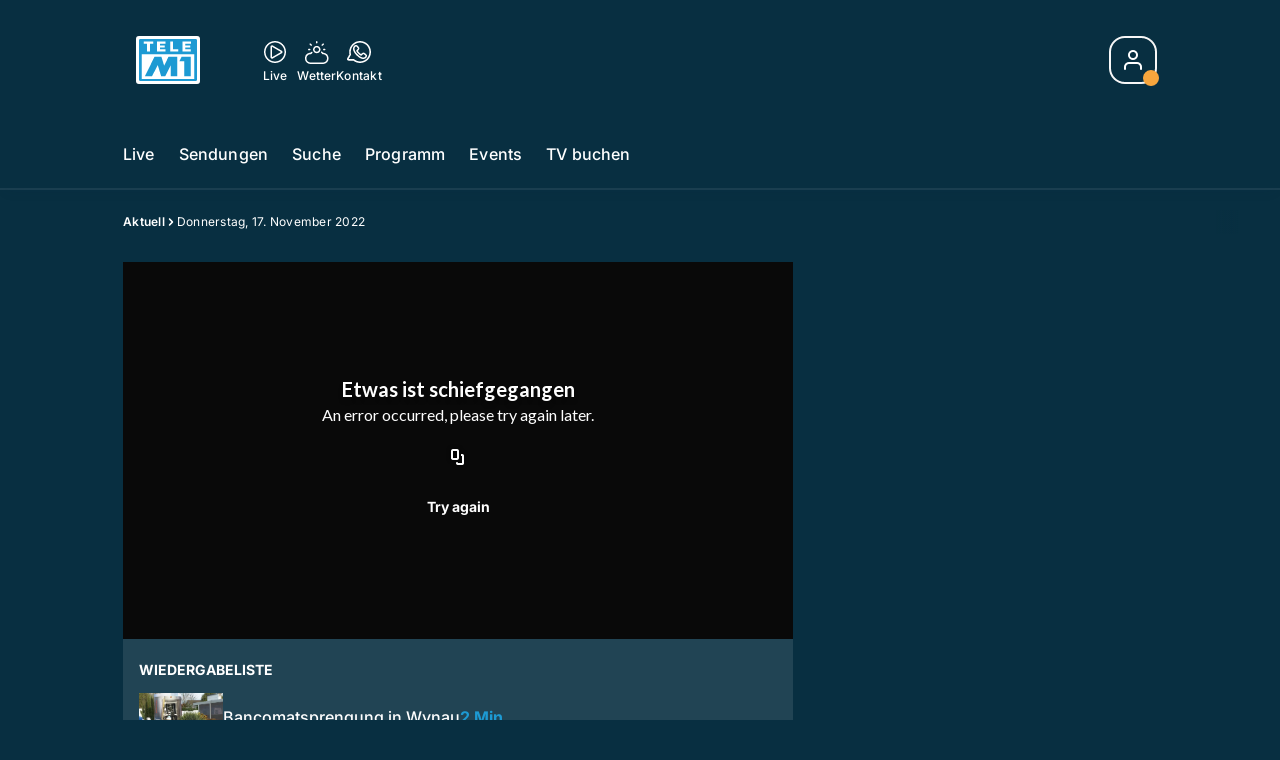

--- FILE ---
content_type: text/html; charset=utf-8
request_url: https://www.telem1.ch/aktuell/donnerstag-17-november-2022-148544203
body_size: 54604
content:
<!DOCTYPE html>
    <html lang="de-ch" prefix="og: http://ogp.me/ns#">
      <head>
        <meta charset="utf-8">
        <meta name="viewport" content="width=device-width, initial-scale=1.0" />
        <script type="text/javascript">
          const _chameleonHasNativeCmp = (str) => {
              // expected format: chameleon, chameleon:native-cmp, chameleon:some_flag;native-cmp;other-flag, etc.
              const chameleonFlagsRegex = /chameleon(:(?<flags>[^\s\/]+))?/;
              const match = str.match(chameleonFlagsRegex);
              const flagsStr = (match && match.groups && match.groups.flags) || '';
              const flags = flagsStr.split(';');
              return flags.indexOf('native-cmp') >= 0;
          };

          if (navigator.userAgent.indexOf('chameleon') >= 0 && _chameleonHasNativeCmp(navigator.userAgent)) {
            window.cmp_noscreen = true;
          }
        </script>
        <script type="text/javascript" data-cmp-ab="1" src="https://cdn.consentmanager.net/delivery/autoblocking/23f98c63f1d58.js" data-cmp-host="c.delivery.consentmanager.net" data-cmp-cdn="cdn.consentmanager.net" data-cmp-codesrc="1"></script>
        
        <script>
          window.__APOLLO_STATE__ = {"$ROOT_QUERY.node({\"id\":\"NewsArticle:148544203\"}).urls":{"relative":"\u002Faktuell\u002Fdonnerstag-17-november-2022-148544203","__typename":"NewsArticleURLs"},"$ROOT_QUERY.node({\"id\":\"NewsArticle:148544203\"})":{"urls":{"type":"id","generated":true,"id":"$ROOT_QUERY.node({\"id\":\"NewsArticle:148544203\"}).urls","typename":"NewsArticleURLs"},"__typename":"SeriesNewsArticle"},"ROOT_QUERY":{"node({\"id\":\"NewsArticle:148544203\"})":{"type":"id","generated":true,"id":"$ROOT_QUERY.node({\"id\":\"NewsArticle:148544203\"})","typename":"SeriesNewsArticle"},"page":{"type":"id","generated":true,"id":"$ROOT_QUERY.page","typename":"Page"},"page({\"articleId\":\"148544203\",\"path\":\"\u002Faktuell\u002Fdonnerstag-17-november-2022-148544203\",\"ressort\":\"aktuell\"})":{"type":"id","generated":true,"id":"$ROOT_QUERY.page({\"articleId\":\"148544203\",\"path\":\"\u002Faktuell\u002Fdonnerstag-17-november-2022-148544203\",\"ressort\":\"aktuell\"})","typename":"Page"},"node({\"id\":\"NewsArticle:163101087\"})":{"type":"id","generated":false,"id":"LotteryArticle:LotteryArticle:163101087","typename":"LotteryArticle"},"node({\"id\":\"NewsArticle:163091637\"})":{"type":"id","generated":false,"id":"LotteryArticle:LotteryArticle:163091637","typename":"LotteryArticle"},"node({\"id\":\"HTMLSnippetAsset:161224382\"})":{"type":"id","generated":false,"id":"HTMLSnippetAsset:HTMLSnippetAsset:161224382","typename":"HTMLSnippetAsset"},"node({\"id\":\"NewsArticle:163113525\"})":{"type":"id","generated":false,"id":"NewsArticle:NewsArticle:163113525","typename":"NewsArticle"},"node({\"id\":\"NewsArticle:163110167\"})":{"type":"id","generated":false,"id":"NewsArticle:NewsArticle:163110167","typename":"NewsArticle"},"node({\"id\":\"NewsArticle:163039778\"})":{"type":"id","generated":false,"id":"NewsArticle:NewsArticle:163039778","typename":"NewsArticle"},"node({\"id\":\"HTMLSnippetAsset:163081773\"})":{"type":"id","generated":false,"id":"HTMLSnippetAsset:HTMLSnippetAsset:163081773","typename":"HTMLSnippetAsset"},"node({\"id\":\"NewsArticle:163113513\"})":{"type":"id","generated":false,"id":"NewsArticle:NewsArticle:163113513","typename":"NewsArticle"},"node({\"id\":\"NewsArticle:163110175\"})":{"type":"id","generated":false,"id":"NewsArticle:NewsArticle:163110175","typename":"NewsArticle"},"node({\"id\":\"NewsArticle:163110179\"})":{"type":"id","generated":false,"id":"NewsArticle:NewsArticle:163110179","typename":"NewsArticle"},"node({\"id\":\"NewsArticle:163108744\"})":{"type":"id","generated":false,"id":"NewsArticle:NewsArticle:163108744","typename":"NewsArticle"},"node({\"id\":\"NewsArticle:163110171\"})":{"type":"id","generated":false,"id":"NewsArticle:NewsArticle:163110171","typename":"NewsArticle"},"node({\"id\":\"NewsArticle:163108408\"})":{"type":"id","generated":false,"id":"NewsArticle:NewsArticle:163108408","typename":"NewsArticle"},"node({\"id\":\"NewsArticle:163077535\"})":{"type":"id","generated":false,"id":"NewsArticle:NewsArticle:163077535","typename":"NewsArticle"},"node({\"id\":\"NewsArticle:163108026\"})":{"type":"id","generated":false,"id":"NewsArticle:NewsArticle:163108026","typename":"NewsArticle"},"node({\"id\":\"NewsArticle:163095132\"})":{"type":"id","generated":false,"id":"NewsArticle:NewsArticle:163095132","typename":"NewsArticle"},"node({\"id\":\"NewsArticle:163103359\"})":{"type":"id","generated":false,"id":"NewsArticle:NewsArticle:163103359","typename":"NewsArticle"},"node({\"id\":\"NewsArticle:163107002\"})":{"type":"id","generated":false,"id":"NewsArticle:NewsArticle:163107002","typename":"NewsArticle"},"node({\"id\":\"NewsArticle:163095153\"})":{"type":"id","generated":false,"id":"NewsArticle:NewsArticle:163095153","typename":"NewsArticle"},"node({\"id\":\"NewsArticle:163101044\"})":{"type":"id","generated":false,"id":"NewsArticle:NewsArticle:163101044","typename":"NewsArticle"},"node({\"id\":\"NewsArticle:163114140\"})":{"type":"id","generated":false,"id":"NewsArticle:NewsArticle:163114140","typename":"NewsArticle"},"node({\"id\":\"NewsArticle:163100759\"})":{"type":"id","generated":false,"id":"NewsArticle:NewsArticle:163100759","typename":"NewsArticle"},"node({\"id\":\"NewsArticle:163099890\"})":{"type":"id","generated":false,"id":"NewsArticle:NewsArticle:163099890","typename":"NewsArticle"},"node({\"id\":\"NewsArticle:163099240\"})":{"type":"id","generated":false,"id":"NewsArticle:NewsArticle:163099240","typename":"NewsArticle"},"node({\"id\":\"HTMLSnippetAsset:161219246\"})":{"type":"id","generated":false,"id":"HTMLSnippetAsset:HTMLSnippetAsset:161219246","typename":"HTMLSnippetAsset"},"node({\"id\":\"NewsArticle:148788150\"})":{"type":"id","generated":false,"id":"NewsArticle:NewsArticle:148788150","typename":"NewsArticle"},"node({\"id\":\"NewsArticle:148788176\"})":{"type":"id","generated":false,"id":"NewsArticle:NewsArticle:148788176","typename":"NewsArticle"},"node({\"id\":\"NewsArticle:148788160\"})":{"type":"id","generated":false,"id":"NewsArticle:NewsArticle:148788160","typename":"NewsArticle"},"node({\"id\":\"NewsArticle:148788186\"})":{"type":"id","generated":false,"id":"NewsArticle:NewsArticle:148788186","typename":"NewsArticle"}},"Domain:Domain:telem1":{"id":"Domain:telem1","title":"TeleM1","prolitterisMemberId":null,"navigation":{"type":"json","json":{"items":[{"title":"Live","href":"\u002Flive","highlight":"^\u002Flive.*","quicklink":true},{"title":"Sendungen","href":"\u002Fsendungen","highlight":"^\u002Fsendungen.*","quicklink":true},{"title":"Suche","href":"\u002Fsuche","highlight":"^\u002Fsuche.*"},{"title":"Programm","href":"\u002Fprogramm","highlight":"^\u002Fprogramm.*"},{"title":"Events","href":"\u002Fevents","highlight":"^\u002Fevents.*"},{"title":"TV buchen","href":"https:\u002F\u002Fchmediawerbung.ch\u002Fde\u002Fmarken\u002Ftele-m1"}]}},"footer":{"type":"json","json":{"address":{"header":"AZ Regionalfernsehen AG","data":["Tele M1","Neumattstrasse 1","5001 Aarau"]},"email":"redaktion@telem1.ch","links":[{"title":"Jobs","href":"https:\u002F\u002Fchmedia.ch\u002Fjobs\u002F"},{"title":"Werbemöglichkeiten","href":"https:\u002F\u002Fchmediawerbung.ch\u002Fde\u002Fmarken\u002Ftele-m1"},{"title":"Empfang","href":"\u002Fueber-uns\u002Fempfang-132898363"},{"title":"Medienmitteilungen","href":"\u002Fueber-uns\u002Fmedienmitteilungen"},{"href":"\u002Fueber-uns\u002Fkontakt-132818598","title":"Kontakt"}],"bottomLinks":[{"href":"\u002Fueber-uns\u002Fdatenschutz-132818601","title":"Datenschutz"},{"href":"\u002Fueber-uns\u002Fimpressum-132818604","title":"Impressum"},{"href":"\u002Fueber-uns\u002Fwettbewerbsrichtlinien-153535401","title":"Wettbewerbsrichtlinien"}]}},"adswizzSettings":{"type":"json","json":{}},"adfreeRessortIds":{"type":"json","json":["NewsRessort:153422983","NewsRessort:153421545","NewsRessort:134164761"]},"urls":{"type":"id","generated":true,"id":"$Domain:Domain:telem1.urls","typename":"DomainURLs"},"seo":{"type":"id","generated":true,"id":"$Domain:Domain:telem1.seo","typename":"DomainSEO"},"analytics":{"type":"id","generated":true,"id":"$Domain:Domain:telem1.analytics","typename":"DomainAnalytics"},"iosAppId":null,"iosAffiliateCampaignToken":null,"iosAffiliateProviderToken":null,"contactUrl":"\u002Fueber-uns\u002Fkontakt-132818598","termsOfConditionsUrl":"\u002Fueber-uns\u002Fallgemeine-nutzungsbedingungen-153535492","privacyPolicyUrl":"\u002Fueber-uns\u002Fdatenschutzerklaerung-132818601","rulesOfCompetitionUrl":"\u002Fueber-uns\u002Fwettbewerbsrichtlinien-153535401","facebook":{"type":"id","generated":true,"id":"$Domain:Domain:telem1.facebook","typename":"DomainFacebook"},"instagram":{"type":"id","generated":true,"id":"$Domain:Domain:telem1.instagram","typename":"DomainInstagram"},"whatsApp":{"type":"id","generated":true,"id":"$Domain:Domain:telem1.whatsApp","typename":"DomainWhatsApp"},"twitter":{"type":"id","generated":true,"id":"$Domain:Domain:telem1.twitter","typename":"DomainTwitter"},"tiktok":{"type":"id","generated":true,"id":"$Domain:Domain:telem1.tiktok","typename":"DomainTiktok"},"email":{"type":"id","generated":true,"id":"$Domain:Domain:telem1.email","typename":"DomainEmail"},"radio":{"type":"id","generated":true,"id":"$Domain:Domain:telem1.radio","typename":"DomainRadio"},"audienzz":{"type":"id","generated":true,"id":"$Domain:Domain:telem1.audienzz","typename":"DomainAudienzz"},"adPlaceholderSettings":{"type":"json","json":{}},"vast":{"type":"id","generated":true,"id":"$Domain:Domain:telem1.vast","typename":"DomainVast"},"kaltura":{"type":"id","generated":true,"id":"$Domain:Domain:telem1.kaltura","typename":"DomainKaltura"},"traffic":{"type":"id","generated":true,"id":"$Domain:Domain:telem1.traffic","typename":"DomainTraffic"},"oneSignal":{"type":"id","generated":true,"id":"$Domain:Domain:telem1.oneSignal","typename":"DomainOneSignal"},"consentManager":{"type":"id","generated":true,"id":"$Domain:Domain:telem1.consentManager","typename":"DomainConsentManager"},"disqus":{"type":"id","generated":true,"id":"$Domain:Domain:telem1.disqus","typename":"DomainDisqus"},"comscore":{"type":"id","generated":true,"id":"$Domain:Domain:telem1.comscore","typename":"DomainComScore"},"kameleoon":{"type":"id","generated":true,"id":"$Domain:Domain:telem1.kameleoon","typename":"DomainKameleoon"},"__typename":"Domain"},"$Domain:Domain:telem1.urls":{"domainName":"www.telem1.ch","__typename":"DomainURLs"},"$Domain:Domain:telem1.seo":{"title":"Tele M1","description":"Das aktuelle Fernsehprogramm von TeleM1 und vieles mehr. Jetzt online schauen!","keywords":"mittelland, tv, regional, aargau, solothurn, aarau, baden, olten, fernsehen","__typename":"DomainSEO"},"$Domain:Domain:telem1.analytics":{"googleAnayticsId":"UA-51124750-27","gtmAccountId":"GTM-NNZDZL7","gtmAuth":"uymJfz4ifYluTr7vE-J9hg","gtmPreview":"env-2","__typename":"DomainAnalytics"},"$Domain:Domain:telem1.facebook":{"appId":null,"shareUrl":null,"__typename":"DomainFacebook"},"$Domain:Domain:telem1.instagram":{"shareUrl":null,"__typename":"DomainInstagram"},"$Domain:Domain:telem1.whatsApp":{"shareUrl":null,"__typename":"DomainWhatsApp"},"$Domain:Domain:telem1.twitter":{"account":null,"__typename":"DomainTwitter"},"$Domain:Domain:telem1.tiktok":{"account":null,"__typename":"DomainTiktok"},"$Domain:Domain:telem1.email":{"contact":"","__typename":"DomainEmail"},"$Domain:Domain:telem1.radio":{"videoLiveStreamUrl":"","__typename":"DomainRadio"},"$Domain:Domain:telem1.audienzz":{"scriptUrl":"https:\u002F\u002Fadnz.co\u002Fheader.js?adTagId=2","ProviderId":"-8926780968423842000","__typename":"DomainAudienzz"},"$Domain:Domain:telem1.vast":{"preRollUrl":"https:\u002F\u002Fsecure.adnxs.com\u002Fptv?id=13640406&gdpr=1&gdpr_consent={{gdpr_consent}}&referrer=telem1.ch&kw_position=instream,pre-roll","midRollUrl":"https:\u002F\u002Fsecure.adnxs.com\u002Fptv?id=14996779&gdpr=1&gdpr_consent={{gdpr_consent}}&referrer=telem1.ch&kw_position=instream,mid-roll","midRollDelay":300,"postRollUrl":"https:\u002F\u002Fsecure.adnxs.com\u002Fptv?id=13640407&gdpr=1&gdpr_consent={{gdpr_consent}}&referrer=telem1.ch&kw_position=instream,post-roll","__typename":"DomainVast"},"$Domain:Domain:telem1.kaltura":{"playerId":"47625163","__typename":"DomainKaltura"},"$Domain:Domain:telem1.traffic":{"hotline":null,"__typename":"DomainTraffic"},"$Domain:Domain:telem1.oneSignal":{"appId":"64df258a-0ee5-4e82-b5b1-befbbe1d58ae","__typename":"DomainOneSignal"},"$Domain:Domain:telem1.consentManager":{"codeId":"23f98c63f1d58","enabledInMobileApps":true,"host":"c.delivery.consentmanager.net","__typename":"DomainConsentManager"},"$Domain:Domain:telem1.disqus":{"shortname":null,"__typename":"DomainDisqus"},"$Domain:Domain:telem1.comscore":{"publisherId":"28041010","channelId":"*:8076, web:0892","__typename":"DomainComScore"},"$Domain:Domain:telem1.kameleoon":{"siteCode":"","timeout":1000,"__typename":"DomainKameleoon"},"$ROOT_QUERY.page":{"domain":{"type":"id","generated":false,"id":"Domain:Domain:telem1","typename":"Domain"},"__typename":"Page"},"$ROOT_QUERY.page({\"articleId\":\"148544203\",\"path\":\"\u002Faktuell\u002Fdonnerstag-17-november-2022-148544203\",\"ressort\":\"aktuell\"})":{"name":"tvregional:telem1:newsarticle","pixelUrl":"\u002F__stats\u002Fcount\u002Farticle?id=148544203&kind=newsarticle&domain=telem1","context":{"type":"id","generated":false,"id":"SeriesNewsArticle:SeriesNewsArticle:148544203","typename":"SeriesNewsArticle"},"__typename":"Page","layout({\"prefix\":\"pwa\"})":{"type":"id","generated":true,"id":"$ROOT_QUERY.page({\"articleId\":\"148544203\",\"path\":\"\u002Faktuell\u002Fdonnerstag-17-november-2022-148544203\",\"ressort\":\"aktuell\"}).layout({\"prefix\":\"pwa\"})","typename":"PageLayout"}},"SeriesNewsArticle:SeriesNewsArticle:148544203":{"__typename":"SeriesNewsArticle","id":"SeriesNewsArticle:148544203","baseType":"NewsArticle","title":"Donnerstag, 17. November 2022","lead":"Die Ereignisse, die das Mittelland bewegen.","text":"","contextLabel":"","labelType":"playlist","keywords":{"type":"json","json":[]},"identifier":null,"features":{"type":"id","generated":true,"id":"$SeriesNewsArticle:SeriesNewsArticle:148544203.features","typename":"NewsArticleFeatures"},"mainRessort":{"type":"id","generated":true,"id":"$SeriesNewsArticle:SeriesNewsArticle:148544203.mainRessort","typename":"NewsRessort"},"ressorts":[{"type":"id","generated":false,"id":"NewsRessort:NewsRessort:133204695","typename":"NewsRessort"}],"freelancer":null,"authors":[],"source({\"blacklist\":true})":null,"source({\"blacklist\":false})":{"type":"id","generated":true,"id":"$SeriesNewsArticle:SeriesNewsArticle:148544203.source({\"blacklist\":false})","typename":"Source"},"urls":{"type":"id","generated":true,"id":"$SeriesNewsArticle:SeriesNewsArticle:148544203.urls","typename":"NewsArticleURLs"},"og":{"type":"id","generated":true,"id":"$SeriesNewsArticle:SeriesNewsArticle:148544203.og","typename":"NewsArticleOG"},"seo":{"type":"id","generated":true,"id":"$SeriesNewsArticle:SeriesNewsArticle:148544203.seo","typename":"NewsArticleSEO"},"dc":{"type":"id","generated":true,"id":"$SeriesNewsArticle:SeriesNewsArticle:148544203.dc","typename":"DublinCore"},"ogImage":{"type":"id","generated":true,"id":"$SeriesNewsArticle:SeriesNewsArticle:148544203.ogImage","typename":"RelatedVideo"},"mainAsset":{"type":"id","generated":true,"id":"$SeriesNewsArticle:SeriesNewsArticle:148544203.mainAsset","typename":"RelatedVideo"},"blocks":[],"sponsors({\"lookupOnRessortHeaders\":true})":[],"seasonNr":"2022","episodeNr":"328","nextPlayableArticle({\"playType\":\"VIDEO\"})":null,"blocks({\"autoRecommendations\":\"top\"})":[{"type":"id","generated":true,"id":"SeriesNewsArticle:SeriesNewsArticle:148544203.blocks({\"autoRecommendations\":\"top\"}).0","typename":"RecommendationEnrichmentBlock"}],"tvMeta":{"type":"id","generated":true,"id":"$SeriesNewsArticle:SeriesNewsArticle:148544203.tvMeta","typename":"NewsArticleTvMeta"},"transmissions":{"type":"id","generated":true,"id":"$SeriesNewsArticle:SeriesNewsArticle:148544203.transmissions","typename":"NewsArticleTransmissions"}},"$SeriesNewsArticle:SeriesNewsArticle:148544203.features":{"hasRelationType({\"assetType\":\"IMAGE_GALLERY\",\"enrichmentType\":\"IMAGE_GALLERY\"})":false,"hasRelationType({\"assetType\":\"VIDEO\",\"enrichmentType\":\"VIDEO\"})":true,"isPlayable({\"playType\":\"VIDEO\"})":true,"__typename":"NewsArticleFeatures"},"$SeriesNewsArticle:SeriesNewsArticle:148544203.mainRessort":{"title":"Aktuell","urlpart":"aktuell","parent":null,"__typename":"NewsRessort","id":"NewsRessort:133204695"},"NewsRessort:NewsRessort:133204695":{"id":"NewsRessort:133204695","urlpart":"aktuell","title":"Aktuell","parent":null,"domains":[{"type":"id","generated":false,"id":"Domain:Domain:telem1","typename":"Domain"}],"__typename":"NewsRessort"},"$SeriesNewsArticle:SeriesNewsArticle:148544203.source({\"blacklist\":false})":{"title":"TV","__typename":"Source"},"$SeriesNewsArticle:SeriesNewsArticle:148544203.urls":{"absolute":"https:\u002F\u002Fwww.telem1.ch\u002Faktuell\u002Fdonnerstag-17-november-2022-148544203","relative":"\u002Faktuell\u002Fdonnerstag-17-november-2022-148544203","canonical":"https:\u002F\u002Fwww.telem1.ch\u002Faktuell\u002Fdonnerstag-17-november-2022-148544203","canonical({\"currentSkin\":true})":"https:\u002F\u002Fwww.telem1.ch\u002Faktuell\u002Fdonnerstag-17-november-2022-148544203","__typename":"NewsArticleURLs"},"$SeriesNewsArticle:SeriesNewsArticle:148544203.og":{"title":null,"__typename":"NewsArticleOG"},"$SeriesNewsArticle:SeriesNewsArticle:148544203.seo":{"title":"","description":"","index":true,"follow":true,"__typename":"NewsArticleSEO"},"$SeriesNewsArticle:SeriesNewsArticle:148544203.dc":{"created":"2022-10-28T13:08:40+00:00","modified":"2022-11-17T18:44:09+00:00","effective":"2022-10-28T13:08:41+00:00","__typename":"DublinCore"},"$SeriesNewsArticle:SeriesNewsArticle:148544203.ogImage.image":{"imageUrl({\"name\":\"n-large2x-16x9-far\"})":"https:\u002F\u002Fstatic.az-cdn.ch\u002F__ip\u002FSN0ael6NXq_G_SQs6SQQPTbcdyo\u002Ff65f307caf2241f0fbe71ae48e064055a9d62a77\u002Fn-large2x-16x9-far","__typename":"ImageOnAssetRelation"},"$SeriesNewsArticle:SeriesNewsArticle:148544203.ogImage":{"image":{"type":"id","generated":true,"id":"$SeriesNewsArticle:SeriesNewsArticle:148544203.ogImage.image","typename":"ImageOnAssetRelation"},"__typename":"RelatedVideo"},"$SeriesNewsArticle:SeriesNewsArticle:148544203.mainAsset":{"assetId":"Asset:148787420","title":"","description":"","image":{"type":"id","generated":true,"id":"$SeriesNewsArticle:SeriesNewsArticle:148544203.mainAsset.image","typename":"ImageOnAssetRelation"},"__typename":"RelatedVideo","video":{"type":"id","generated":true,"id":"$SeriesNewsArticle:SeriesNewsArticle:148544203.mainAsset.video","typename":"VideoOnRelation"},"asset":{"type":"id","generated":true,"id":"$SeriesNewsArticle:SeriesNewsArticle:148544203.mainAsset.asset","typename":"VideoAsset"}},"$SeriesNewsArticle:SeriesNewsArticle:148544203.mainAsset.image":{"imageUrl({\"name\":\"base-url\"})":"https:\u002F\u002Fstatic.az-cdn.ch\u002F__ip\u002FSN0ael6NXq_G_SQs6SQQPTbcdyo\u002Ff65f307caf2241f0fbe71ae48e064055a9d62a77\u002F","processParams":{"type":"id","generated":true,"id":"$SeriesNewsArticle:SeriesNewsArticle:148544203.mainAsset.image.processParams","typename":"ImageProcessParams"},"originalInfo":{"type":"id","generated":true,"id":"$SeriesNewsArticle:SeriesNewsArticle:148544203.mainAsset.image.originalInfo","typename":"ImageInfo"},"source({\"blacklist\":true})":{"type":"id","generated":true,"id":"$SeriesNewsArticle:SeriesNewsArticle:148544203.mainAsset.image.source({\"blacklist\":true})","typename":"Source"},"__typename":"ImageOnAssetRelation","imageUrl({\"name\":\"n-large2x-16x9-far\"})":"https:\u002F\u002Fstatic.az-cdn.ch\u002F__ip\u002FSN0ael6NXq_G_SQs6SQQPTbcdyo\u002Ff65f307caf2241f0fbe71ae48e064055a9d62a77\u002Fn-large2x-16x9-far","imageUrl({\"name\":\"n-large2x-1x1-far\"})":"https:\u002F\u002Fstatic.az-cdn.ch\u002F__ip\u002FSN0ael6NXq_G_SQs6SQQPTbcdyo\u002Ff65f307caf2241f0fbe71ae48e064055a9d62a77\u002Fn-large2x-1x1-far","imageUrl({\"name\":\"n-large2x-4x3-far\"})":"https:\u002F\u002Fstatic.az-cdn.ch\u002F__ip\u002FSN0ael6NXq_G_SQs6SQQPTbcdyo\u002Ff65f307caf2241f0fbe71ae48e064055a9d62a77\u002Fn-large2x-4x3-far"},"$SeriesNewsArticle:SeriesNewsArticle:148544203.mainAsset.image.processParams":{"cropWidth":null,"cropHeight":null,"__typename":"ImageProcessParams"},"$SeriesNewsArticle:SeriesNewsArticle:148544203.mainAsset.image.originalInfo":{"width":1920,"height":1080,"__typename":"ImageInfo"},"$SeriesNewsArticle:SeriesNewsArticle:148544203.mainAsset.image.source({\"blacklist\":true})":{"url":null,"title":null,"__typename":"Source"},"$SeriesNewsArticle:SeriesNewsArticle:148544203.mainAsset.video.kaltura":{"kalturaId":"1_g1dkclb8","meta":{"type":"id","generated":true,"id":"$SeriesNewsArticle:SeriesNewsArticle:148544203.mainAsset.video.kaltura.meta","typename":"KalturaMeta"},"__typename":"KalturaData"},"$SeriesNewsArticle:SeriesNewsArticle:148544203.mainAsset.video.kaltura.meta":{"categories":{"type":"json","json":[]},"duration":832,"playbackContext":{"type":"id","generated":true,"id":"$SeriesNewsArticle:SeriesNewsArticle:148544203.mainAsset.video.kaltura.meta.playbackContext","typename":"KalturaPlaybackContext"},"tags":{"type":"json","json":[]},"__typename":"KalturaMeta"},"$SeriesNewsArticle:SeriesNewsArticle:148544203.mainAsset.video.kaltura.meta.playbackContext.sources.0":{"drm":[],"format":"mpegdash","url":"https:\u002F\u002Fcdnapisec.kaltura.com\u002Fp\u002F1719221\u002Fsp\u002F1719221\u002FplayManifest\u002FentryId\u002F1_g1dkclb8\u002FflavorIds\u002F1_xyee8ujm\u002FdeliveryProfileId\u002F10182\u002Fprotocol\u002Fhttps\u002Fformat\u002Fmpegdash\u002Fmanifest.mpd","__typename":"KalturaPlaybackSource"},"$SeriesNewsArticle:SeriesNewsArticle:148544203.mainAsset.video.kaltura.meta.playbackContext.sources.1":{"drm":[],"format":"mpegdash","url":"https:\u002F\u002Fcdnapisec.kaltura.com\u002Fp\u002F1719221\u002Fsp\u002F1719221\u002FplayManifest\u002FentryId\u002F1_g1dkclb8\u002FflavorIds\u002F1_xyee8ujm\u002FdeliveryProfileId\u002F12972\u002Fprotocol\u002Fhttps\u002Fformat\u002Fmpegdash\u002Fmanifest.mpd","__typename":"KalturaPlaybackSource"},"$SeriesNewsArticle:SeriesNewsArticle:148544203.mainAsset.video.kaltura.meta.playbackContext.sources.2":{"drm":[],"format":"mpegdash","url":"https:\u002F\u002Fcdnapisec.kaltura.com\u002Fp\u002F1719221\u002Fsp\u002F1719221\u002FplayManifest\u002FentryId\u002F1_g1dkclb8\u002FflavorIds\u002F1_xyee8ujm\u002FdeliveryProfileId\u002F9902\u002Fprotocol\u002Fhttps\u002Fformat\u002Fmpegdash\u002Fmanifest.mpd","__typename":"KalturaPlaybackSource"},"$SeriesNewsArticle:SeriesNewsArticle:148544203.mainAsset.video.kaltura.meta.playbackContext.sources.3":{"drm":[],"format":"mpegdash","url":"https:\u002F\u002Fcdnapisec.kaltura.com\u002Fp\u002F1719221\u002Fsp\u002F1719221\u002FplayManifest\u002FentryId\u002F1_g1dkclb8\u002FflavorIds\u002F1_xyee8ujm\u002FdeliveryProfileId\u002F6002\u002Fprotocol\u002Fhttps\u002Fformat\u002Fmpegdash\u002Fmanifest.mpd","__typename":"KalturaPlaybackSource"},"$SeriesNewsArticle:SeriesNewsArticle:148544203.mainAsset.video.kaltura.meta.playbackContext.sources.4":{"drm":[],"format":"applehttp","url":"https:\u002F\u002Fcdnapisec.kaltura.com\u002Fp\u002F1719221\u002Fsp\u002F1719221\u002FplayManifest\u002FentryId\u002F1_g1dkclb8\u002FflavorIds\u002F1_xyee8ujm\u002FdeliveryProfileId\u002F13942\u002Fprotocol\u002Fhttps\u002Fformat\u002Fapplehttp\u002Fa.m3u8","__typename":"KalturaPlaybackSource"},"$SeriesNewsArticle:SeriesNewsArticle:148544203.mainAsset.video.kaltura.meta.playbackContext.sources.5":{"drm":[],"format":"applehttp","url":"https:\u002F\u002Fcdnapisec.kaltura.com\u002Fp\u002F1719221\u002Fsp\u002F1719221\u002FplayManifest\u002FentryId\u002F1_g1dkclb8\u002FflavorIds\u002F1_xyee8ujm\u002FdeliveryProfileId\u002F8642\u002Fprotocol\u002Fhttps\u002Fformat\u002Fapplehttp\u002Fa.m3u8","__typename":"KalturaPlaybackSource"},"$SeriesNewsArticle:SeriesNewsArticle:148544203.mainAsset.video.kaltura.meta.playbackContext.sources.6":{"drm":[],"format":"url","url":"https:\u002F\u002Fcdnapisec.kaltura.com\u002Fp\u002F1719221\u002Fsp\u002F1719221\u002FplayManifest\u002FentryId\u002F1_g1dkclb8\u002FflavorIds\u002F1_xyee8ujm\u002FdeliveryProfileId\u002F5552\u002Fprotocol\u002Fhttps\u002Fformat\u002Furl\u002Fname\u002Fa.mp4","__typename":"KalturaPlaybackSource"},"$SeriesNewsArticle:SeriesNewsArticle:148544203.mainAsset.video.kaltura.meta.playbackContext.sources.7":{"drm":[],"format":"hdnetworkmanifest","url":"https:\u002F\u002Fcdnapisec.kaltura.com\u002Fp\u002F1719221\u002Fsp\u002F1719221\u002FplayManifest\u002FentryId\u002F1_g1dkclb8\u002FflavorIds\u002F1_xyee8ujm\u002FdeliveryProfileId\u002F5612\u002Fprotocol\u002Fhttps\u002Fformat\u002Fhdnetworkmanifest\u002Fmanifest.f4m","__typename":"KalturaPlaybackSource"},"$SeriesNewsArticle:SeriesNewsArticle:148544203.mainAsset.video.kaltura.meta.playbackContext":{"sources":[{"type":"id","generated":true,"id":"$SeriesNewsArticle:SeriesNewsArticle:148544203.mainAsset.video.kaltura.meta.playbackContext.sources.0","typename":"KalturaPlaybackSource"},{"type":"id","generated":true,"id":"$SeriesNewsArticle:SeriesNewsArticle:148544203.mainAsset.video.kaltura.meta.playbackContext.sources.1","typename":"KalturaPlaybackSource"},{"type":"id","generated":true,"id":"$SeriesNewsArticle:SeriesNewsArticle:148544203.mainAsset.video.kaltura.meta.playbackContext.sources.2","typename":"KalturaPlaybackSource"},{"type":"id","generated":true,"id":"$SeriesNewsArticle:SeriesNewsArticle:148544203.mainAsset.video.kaltura.meta.playbackContext.sources.3","typename":"KalturaPlaybackSource"},{"type":"id","generated":true,"id":"$SeriesNewsArticle:SeriesNewsArticle:148544203.mainAsset.video.kaltura.meta.playbackContext.sources.4","typename":"KalturaPlaybackSource"},{"type":"id","generated":true,"id":"$SeriesNewsArticle:SeriesNewsArticle:148544203.mainAsset.video.kaltura.meta.playbackContext.sources.5","typename":"KalturaPlaybackSource"},{"type":"id","generated":true,"id":"$SeriesNewsArticle:SeriesNewsArticle:148544203.mainAsset.video.kaltura.meta.playbackContext.sources.6","typename":"KalturaPlaybackSource"},{"type":"id","generated":true,"id":"$SeriesNewsArticle:SeriesNewsArticle:148544203.mainAsset.video.kaltura.meta.playbackContext.sources.7","typename":"KalturaPlaybackSource"}],"__typename":"KalturaPlaybackContext"},"$SeriesNewsArticle:SeriesNewsArticle:148544203.mainAsset.video":{"kaltura":{"type":"id","generated":true,"id":"$SeriesNewsArticle:SeriesNewsArticle:148544203.mainAsset.video.kaltura","typename":"KalturaData"},"source({\"blacklist\":true})":null,"__typename":"VideoOnRelation"},"$SeriesNewsArticle:SeriesNewsArticle:148544203.mainAsset.asset":{"keywords":{"type":"json","json":[]},"dc":{"type":"id","generated":true,"id":"$SeriesNewsArticle:SeriesNewsArticle:148544203.mainAsset.asset.dc","typename":"DublinCore"},"__typename":"VideoAsset"},"$SeriesNewsArticle:SeriesNewsArticle:148544203.mainAsset.asset.dc":{"created":"2022-11-17T17:38:34+00:00","__typename":"DublinCore"},"$ROOT_QUERY.page({\"articleId\":\"148544203\",\"path\":\"\u002Faktuell\u002Fdonnerstag-17-november-2022-148544203\",\"ressort\":\"aktuell\"}).layout({\"prefix\":\"pwa\"})":{"name":"2025-newsarticle","content":{"type":"json","json":{"content":[{"type":"ContentContainer","content":[{"type":"GridItem","xs":12,"content":[{"type":"Ad","id":"adnz_wideboard_1","class":"custom-ad-class","mediaQuery":"(min-width: 1440px) and (max-width: 3000px)"}]}]},{"type":"ArticleDetail","config":{"adBeforeParagraph":3,"adShouldFloat":false,"adBottomId":"adnz_wideboard_2"},"playlist":[{"type":"UpNext","content":[{"type":"GridItem","xs":12,"content":[{"type":"Slot","group":"playlist","teaser":"VideoTeaser","groupIndex":0,"slotItemType":"playlistmanager","contextId":"NewsArticle:148788176","contextType":"NewsArticle"}]},{"type":"GridItem","xs":12,"content":[{"type":"Slot","group":"playlist","teaser":"VideoTeaser","groupIndex":1,"slotItemType":"playlistmanager","contextId":"NewsArticle:148788160","contextType":"NewsArticle"}]},{"type":"GridItem","xs":12,"content":[{"type":"Slot","group":"playlist","teaser":"VideoTeaser","groupIndex":2,"slotItemType":"playlistmanager","contextId":"NewsArticle:148788150","contextType":"NewsArticle"}]},{"type":"GridItem","xs":12,"content":[{"type":"Slot","group":"playlist","teaser":"VideoTeaser","groupIndex":3,"slotItemType":"playlistmanager","contextId":"NewsArticle:148788186","contextType":"NewsArticle"}]},{"type":"GridItem","xs":12,"content":[{"type":"Slot","group":"playlist","teaser":"VideoTeaser","groupIndex":4,"slotItemType":"playlistmanager"}]},{"type":"GridItem","xs":12,"content":[{"type":"Slot","group":"playlist","teaser":"VideoTeaser","groupIndex":5,"slotItemType":"playlistmanager"}]},{"type":"GridItem","xs":12,"content":[{"type":"Slot","group":"playlist","teaser":"VideoTeaser","groupIndex":6,"slotItemType":"playlistmanager"}]},{"type":"GridItem","xs":12,"content":[{"type":"Slot","group":"playlist","teaser":"VideoTeaser","groupIndex":7,"slotItemType":"playlistmanager"}]},{"type":"GridItem","xs":12,"content":[{"type":"Slot","group":"playlist","teaser":"VideoTeaser","groupIndex":8,"slotItemType":"playlistmanager"}]},{"type":"GridItem","xs":12,"content":[{"type":"Slot","group":"playlist","teaser":"VideoTeaser","groupIndex":9,"slotItemType":"playlistmanager"}]},{"type":"GridItem","xs":12,"content":[{"type":"Slot","group":"playlist","teaser":"VideoTeaser","groupIndex":10,"slotItemType":"playlistmanager"}]},{"type":"GridItem","xs":12,"content":[{"type":"Slot","group":"playlist","teaser":"VideoTeaser","groupIndex":11,"slotItemType":"playlistmanager"}]},{"type":"GridItem","xs":12,"content":[{"type":"Slot","group":"playlist","teaser":"VideoTeaser","groupIndex":12,"slotItemType":"playlistmanager"}]},{"type":"GridItem","xs":12,"content":[{"type":"Slot","group":"playlist","teaser":"VideoTeaser","groupIndex":13,"slotItemType":"playlistmanager"}]},{"type":"GridItem","xs":12,"content":[{"type":"Slot","group":"playlist","teaser":"VideoTeaser","groupIndex":14,"slotItemType":"playlistmanager"}]},{"type":"GridItem","xs":12,"content":[{"type":"Slot","group":"playlist","teaser":"VideoTeaser","groupIndex":15}]},{"type":"GridItem","xs":12,"content":[{"type":"Slot","group":"playlist","teaser":"VideoTeaser","groupIndex":16}]},{"type":"GridItem","xs":12,"content":[{"type":"Slot","group":"playlist","teaser":"VideoTeaser","groupIndex":17}]},{"type":"GridItem","xs":12,"content":[{"type":"Slot","group":"playlist","teaser":"VideoTeaser","groupIndex":18}]},{"type":"GridItem","xs":12,"content":[{"type":"Slot","group":"playlist","teaser":"VideoTeaser","groupIndex":19}]}]},{"type":"GridItem","xs":12,"content":[{"type":"Ad","id":"adnz_halfpage_1"}]}],"afterBody":[{"type":"LinkedArticles","grid":{"xs":12,"sm":4},"header":{"title":"Alle Beiträge:","type":"h3","alignment":"left"}}]},{"type":"ContentContainer","content":[{"type":"GridItem","xs":12,"sm":12,"md":12,"content":{"type":"ShopPromo","kicker":"Punkte sammeln & gewinnen","title":"Aktuelle Wettbewerbe & Prämien","link":{"to":"\u002F#\u002Fhub\u002Fshop","label":"Jetzt mitmachen"},"content":[{"type":"Slider","content":[{"type":"Slot","group":"teaserSlider","variant":"small","groupIndex":0,"slotItemType":"newsmanager","newsmanager":{"name":"news_ressort_160268804","title":"AG : Hub-Shop"},"contextId":"NewsArticle:163101087","contextType":"NewsArticle"},{"type":"Slot","group":"teaserSlider","variant":"small","groupIndex":1,"slotItemType":"newsmanager","newsmanager":{"name":"news_ressort_160268804","title":"AG : Hub-Shop"},"contextId":"NewsArticle:163091637","contextType":"NewsArticle"},{"type":"Slot","group":"teaserSlider","variant":"small","groupIndex":2,"slotItemType":"newsmanager","newsmanager":{"name":"news_ressort_160268804","title":"AG : Hub-Shop"}},{"type":"Slot","group":"teaserSlider","variant":"small","groupIndex":3,"slotItemType":"newsmanager","newsmanager":{"name":"news_ressort_160268804","title":"AG : Hub-Shop"}},{"type":"Slot","group":"teaserSlider","variant":"small","groupIndex":4,"slotItemType":"newsmanager","newsmanager":{"name":"news_ressort_160268804","title":"AG : Hub-Shop"}},{"type":"Slot","group":"teaserSlider","variant":"small","groupIndex":5,"slotItemType":"newsmanager","newsmanager":{"name":"news_ressort_160268804","title":"AG : Hub-Shop"}},{"type":"Slot","group":"teaserSlider","variant":"small","groupIndex":6,"slotItemType":"newsmanager","newsmanager":{"name":"news_ressort_160268804","title":"AG : Hub-Shop"}},{"type":"Slot","group":"teaserSlider","variant":"small","groupIndex":7,"slotItemType":"newsmanager","newsmanager":{"name":"news_ressort_160268804","title":"AG : Hub-Shop"}},{"type":"Slot","group":"teaserSlider","variant":"small","groupIndex":8,"slotItemType":"newsmanager","newsmanager":{"name":"news_ressort_160268804","title":"AG : Hub-Shop"}},{"type":"Slot","group":"teaserSlider","variant":"small","groupIndex":9,"slotItemType":"newsmanager","newsmanager":{"name":"news_ressort_160268804","title":"AG : Hub-Shop"}},{"type":"Slot","group":"teaserSlider","variant":"small","groupIndex":10,"slotItemType":"newsmanager","newsmanager":{"name":"news_ressort_160268804","title":"AG : Hub-Shop"}},{"type":"Slot","group":"teaserSlider","variant":"small","groupIndex":11,"slotItemType":"newsmanager","newsmanager":{"name":"news_ressort_160268804","title":"AG : Hub-Shop"}},{"type":"Slot","group":"teaserSlider","variant":"small","groupIndex":12,"slotItemType":"newsmanager","newsmanager":{"name":"news_ressort_160268804","title":"AG : Hub-Shop"}},{"type":"Slot","group":"teaserSlider","variant":"small","groupIndex":13,"slotItemType":"newsmanager","newsmanager":{"name":"news_ressort_160268804","title":"AG : Hub-Shop"}},{"type":"Slot","group":"teaserSlider","variant":"small","groupIndex":14,"slotItemType":"newsmanager","newsmanager":{"name":"news_ressort_160268804","title":"AG : Hub-Shop"}},{"type":"Slot","group":"teaserSlider","variant":"small","groupIndex":15,"slotItemType":"newsmanager","newsmanager":{"name":"news_ressort_160268804","title":"AG : Hub-Shop"}},{"type":"Slot","group":"teaserSlider","variant":"small","groupIndex":16,"slotItemType":"newsmanager","newsmanager":{"name":"news_ressort_160268804","title":"AG : Hub-Shop"}},{"type":"Slot","group":"teaserSlider","variant":"small","groupIndex":17,"slotItemType":"newsmanager","newsmanager":{"name":"news_ressort_160268804","title":"AG : Hub-Shop"}},{"type":"Slot","group":"teaserSlider","variant":"small","groupIndex":18,"slotItemType":"newsmanager","newsmanager":{"name":"news_ressort_160268804","title":"AG : Hub-Shop"}}]}]}},{"type":"GridItem","xs":12,"content":[{"type":"HTML","html":"\u003Cstyle\u003E\n.up-next__title {margin-top: 8px;}\n@media screen and (max-width: 480px){\n  .light-border { background-color: inherit !important;}\n  div[class^=StyledCoinCounter] { bottom: 4px !important; right: 6px !important;}\n  div[class^=StyledPlayerPoints] { width:14px !important; height: 14px !important;}\n}\n\u003C\u002Fstyle\u003E\n"}]},{"type":"GridItem","xs":12,"content":{"type":"Slot","group":"stickySocialBar-widget","groupIndex":0,"slotItemType":"htmlsnippet","contextId":"HTMLSnippetAsset:161224382","contextType":"HTMLSnippetAsset"}},{"type":"GridItem","xs":12,"content":{"type":"Slot","group":"appDownloadWidget","groupIndex":0,"slotItemType":"htmlsnippet","contextId":"HTMLSnippetAsset:163081773","contextType":"HTMLSnippetAsset"}},{"type":"Spacer","spacing":40},{"type":"GridItem","xs":12,"sm":12,"md":12,"content":{"type":"TeaserRail","title":"Meistgesehen","className":"meistgesehen","highlight":true,"sliderContent":[{"type":"Slot","group":"am-meisten-gesehen","groupIndex":0,"slotItemType":"mostclicked","contextId":"NewsArticle:163110175","contextType":"NewsArticle"},{"type":"Slot","group":"am-meisten-gesehen","groupIndex":1,"slotItemType":"mostclicked","contextId":"NewsArticle:163110179","contextType":"NewsArticle"},{"type":"Slot","group":"am-meisten-gesehen","groupIndex":2,"slotItemType":"mostclicked","contextId":"NewsArticle:163113525","contextType":"NewsArticle"},{"type":"Slot","group":"am-meisten-gesehen","groupIndex":3,"slotItemType":"mostclicked","contextId":"NewsArticle:163110167","contextType":"NewsArticle"},{"type":"Slot","group":"am-meisten-gesehen","groupIndex":4,"slotItemType":"mostclicked","contextId":"NewsArticle:163039778","contextType":"NewsArticle"},{"type":"Slot","group":"am-meisten-gesehen","groupIndex":5,"slotItemType":"mostclicked","contextId":"NewsArticle:163110171","contextType":"NewsArticle"},{"type":"Slot","group":"am-meisten-gesehen","groupIndex":6,"slotItemType":"mostclicked","contextId":"NewsArticle:163077535","contextType":"NewsArticle"},{"type":"Slot","group":"am-meisten-gesehen","groupIndex":7,"slotItemType":"mostclicked","contextId":"NewsArticle:163095132","contextType":"NewsArticle"},{"type":"Slot","group":"am-meisten-gesehen","groupIndex":8,"slotItemType":"mostclicked","contextId":"NewsArticle:163103359","contextType":"NewsArticle"},{"type":"Slot","group":"am-meisten-gesehen","groupIndex":9,"slotItemType":"mostclicked","contextId":"NewsArticle:163095153","contextType":"NewsArticle"}]}},{"type":"Spacer","spacing":40},{"type":"GridItem","xs":12,"sm":12,"md":12,"content":{"type":"TeaserRail","title":"Weitere News","subtitle":"Videos aus der Region, der Schweiz und aller Welt","sliderContent":[{"type":"Slot","group":"videoUnitRailItem","groupIndex":0,"slotItemType":"newsmanager","newsmanager":{"name":"news_ressort_132815281","title":"telem1 : News"},"contextId":"NewsArticle:163114140","contextType":"NewsArticle"},{"type":"Slot","group":"videoUnitRailItem","groupIndex":1,"slotItemType":"newsmanager","newsmanager":{"name":"news_ressort_132815281","title":"telem1 : News"},"contextId":"NewsArticle:163113513","contextType":"NewsArticle"},{"type":"Slot","group":"videoUnitRailItem","groupIndex":2,"slotItemType":"newsmanager","newsmanager":{"name":"news_ressort_132815281","title":"telem1 : News"},"contextId":"NewsArticle:163108744","contextType":"NewsArticle"},{"type":"Slot","group":"videoUnitRailItem","groupIndex":3,"slotItemType":"newsmanager","newsmanager":{"name":"news_ressort_132815281","title":"telem1 : News"},"contextId":"NewsArticle:163108408","contextType":"NewsArticle"},{"type":"Slot","group":"videoUnitRailItem","groupIndex":4,"slotItemType":"newsmanager","newsmanager":{"name":"news_ressort_132815281","title":"telem1 : News"},"contextId":"NewsArticle:163108026","contextType":"NewsArticle"},{"type":"Slot","group":"videoUnitRailItem","groupIndex":5,"slotItemType":"newsmanager","newsmanager":{"name":"news_ressort_132815281","title":"telem1 : News"},"contextId":"NewsArticle:163107002","contextType":"NewsArticle"},{"type":"Slot","group":"videoUnitRailItem","groupIndex":6,"slotItemType":"newsmanager","newsmanager":{"name":"news_ressort_132815281","title":"telem1 : News"},"contextId":"NewsArticle:163101044","contextType":"NewsArticle"},{"type":"Slot","group":"videoUnitRailItem","groupIndex":7,"slotItemType":"newsmanager","newsmanager":{"name":"news_ressort_132815281","title":"telem1 : News"},"contextId":"NewsArticle:163100759","contextType":"NewsArticle"},{"type":"Slot","group":"videoUnitRailItem","groupIndex":8,"slotItemType":"newsmanager","newsmanager":{"name":"news_ressort_132815281","title":"telem1 : News"},"contextId":"NewsArticle:163099890","contextType":"NewsArticle"},{"type":"Slot","group":"videoUnitRailItem","groupIndex":9,"slotItemType":"newsmanager","newsmanager":{"name":"news_ressort_132815281","title":"telem1 : News"},"contextId":"NewsArticle:163099240","contextType":"NewsArticle"}]}},{"type":"GridItem","xs":12,"content":{"type":"Slot","group":"gamification-rebrush","groupIndex":0,"slotItemType":"htmlsnippet","contextId":"HTMLSnippetAsset:161219246","contextType":"HTMLSnippetAsset"}}]}]}},"__typename":"PageLayout"},"SeriesNewsArticle:SeriesNewsArticle:148544203.blocks({\"autoRecommendations\":\"top\"}).0":{"__typename":"RecommendationEnrichmentBlock","data":[{"type":"id","generated":false,"id":"NewsArticle:NewsArticle:148788176","typename":"NewsArticle"},{"type":"id","generated":false,"id":"NewsArticle:NewsArticle:148788160","typename":"NewsArticle"},{"type":"id","generated":false,"id":"NewsArticle:NewsArticle:148788150","typename":"NewsArticle"},{"type":"id","generated":false,"id":"NewsArticle:NewsArticle:148788186","typename":"NewsArticle"}]},"NewsArticle:NewsArticle:148788176":{"baseType":"NewsArticle","id":"NewsArticle:148788176","__typename":"NewsArticle","contextLabel":"","labelType":"","title":"Bancomatsprengung in Wynau","lead":"Explosion riss die Anwohner aus dem Schlaf. In Wynau in Oberaargau kommt es zu einem weiteren Vorfall von Bancomatsprengungen. Die Täter sind mit dem Geld auf der Flucht.","urls":{"type":"id","generated":true,"id":"$NewsArticle:NewsArticle:148788176.urls","typename":"NewsArticleURLs"},"displayDate({})":"2022-11-17T18:44:09+00:00","features":{"type":"id","generated":true,"id":"$NewsArticle:NewsArticle:148788176.features","typename":"NewsArticleFeatures"},"nextPlayableArticle({\"playType\":\"VIDEO\"})":null,"mainAsset":{"type":"id","generated":true,"id":"$NewsArticle:NewsArticle:148788176.mainAsset","typename":"RelatedVideo"},"mainRessort":{"type":"id","generated":true,"id":"$NewsArticle:NewsArticle:148788176.mainRessort","typename":"NewsRessort"},"teaserImage":{"type":"id","generated":true,"id":"$NewsArticle:NewsArticle:148788176.teaserImage","typename":"RelatedVideo"}},"NewsArticle:NewsArticle:148788160":{"baseType":"NewsArticle","id":"NewsArticle:148788160","__typename":"NewsArticle","contextLabel":"","labelType":"","title":"Geringste Polizei-Dichte im Aargau","lead":"Für Einbrecher lohnen sich kriminelle Machenschaften, wenn man nur auf die Statistik schaut. Denn der Kanton Aaragau weist die geringste Dichte an Polizistinnen und Polizisten in der Schweiz auf.","urls":{"type":"id","generated":true,"id":"$NewsArticle:NewsArticle:148788160.urls","typename":"NewsArticleURLs"},"displayDate({})":"2022-11-17T18:42:04+00:00","features":{"type":"id","generated":true,"id":"$NewsArticle:NewsArticle:148788160.features","typename":"NewsArticleFeatures"},"nextPlayableArticle({\"playType\":\"VIDEO\"})":null,"mainAsset":{"type":"id","generated":true,"id":"$NewsArticle:NewsArticle:148788160.mainAsset","typename":"RelatedVideo"},"mainRessort":{"type":"id","generated":true,"id":"$NewsArticle:NewsArticle:148788160.mainRessort","typename":"NewsRessort"},"teaserImage":{"type":"id","generated":true,"id":"$NewsArticle:NewsArticle:148788160.teaserImage","typename":"RelatedVideo"}},"NewsArticle:NewsArticle:148788150":{"baseType":"NewsArticle","id":"NewsArticle:148788150","__typename":"NewsArticle","contextLabel":"","labelType":"","title":"Komischer Vorfall mit Pfeilbogen in Sempach","lead":"Diese Szene könnte aus einem Krimi stammen, ist aber genau so passiert. Ein Rentner geht wie immer mit seinem Hund im Allmend-Wald in Sempach spazieren. Plötzlich trifft den Mann ein Pfeil in die Wade. Der mutmassliche Täter, ein Mann welcher sich im Gebüsch versteckt hat. Der Vorfall gibt zu reden.","urls":{"type":"id","generated":true,"id":"$NewsArticle:NewsArticle:148788150.urls","typename":"NewsArticleURLs"},"displayDate({})":"2022-11-17T18:41:27+00:00","features":{"type":"id","generated":true,"id":"$NewsArticle:NewsArticle:148788150.features","typename":"NewsArticleFeatures"},"nextPlayableArticle({\"playType\":\"VIDEO\"})":null,"mainAsset":{"type":"id","generated":true,"id":"$NewsArticle:NewsArticle:148788150.mainAsset","typename":"RelatedVideo"},"mainRessort":{"type":"id","generated":true,"id":"$NewsArticle:NewsArticle:148788150.mainRessort","typename":"NewsRessort"},"teaserImage":{"type":"id","generated":true,"id":"$NewsArticle:NewsArticle:148788150.teaserImage","typename":"RelatedVideo"}},"NewsArticle:NewsArticle:148788186":{"baseType":"NewsArticle","id":"NewsArticle:148788186","__typename":"NewsArticle","contextLabel":"","labelType":"","title":"Velo geklaut: Dumm, dass das Fahrrad einem Polizisten gehörte","lead":"Vor den Augen eines Kantonspolizisten klaute ein junger Ägypter  in Aarau ein Velo.  Alleine das macht das Unterfangen des Velodiebes schon ziemlich gewagt.  Zu seinem grossen Pech gehörte das Zweirad auch gerade noch  dem Gesetzeshüter.  Deshalb und wegen seiner kriminellen Vergangenheit, stand der Dieb  heute vor Gericht.","urls":{"type":"id","generated":true,"id":"$NewsArticle:NewsArticle:148788186.urls","typename":"NewsArticleURLs"},"displayDate({})":"2022-11-17T18:44:23+00:00","features":{"type":"id","generated":true,"id":"$NewsArticle:NewsArticle:148788186.features","typename":"NewsArticleFeatures"},"nextPlayableArticle({\"playType\":\"VIDEO\"})":null,"mainAsset":{"type":"id","generated":true,"id":"$NewsArticle:NewsArticle:148788186.mainAsset","typename":"RelatedVideo"},"mainRessort":{"type":"id","generated":true,"id":"$NewsArticle:NewsArticle:148788186.mainRessort","typename":"NewsRessort"},"teaserImage":{"type":"id","generated":true,"id":"$NewsArticle:NewsArticle:148788186.teaserImage","typename":"RelatedVideo"}},"$SeriesNewsArticle:SeriesNewsArticle:148544203.tvMeta":{"importId":"TM-N221117-1800","seasonNr":"2022","episodeNr":"328","__typename":"NewsArticleTvMeta"},"$SeriesNewsArticle:SeriesNewsArticle:148544203.transmissions.initial":{"startTime":"2022-11-17T17:00:00+00:00","domain":{"type":"id","generated":false,"id":"Domain:Domain:telem1","typename":"Domain"},"__typename":"TvTransmission"},"$SeriesNewsArticle:SeriesNewsArticle:148544203.transmissions":{"initial":{"type":"id","generated":true,"id":"$SeriesNewsArticle:SeriesNewsArticle:148544203.transmissions.initial","typename":"TvTransmission"},"upcoming({\"size\":3})":[],"relevant({\"sources\":[\"transmission.last:336\",\"transmission.initial\"]})":{"type":"id","generated":true,"id":"$SeriesNewsArticle:SeriesNewsArticle:148544203.transmissions.relevant({\"sources\":[\"transmission.last:336\",\"transmission.initial\"]})","typename":"TvTransmission"},"hasTransmission":true,"__typename":"NewsArticleTransmissions"},"$SeriesNewsArticle:SeriesNewsArticle:148544203.transmissions.relevant({\"sources\":[\"transmission.last:336\",\"transmission.initial\"]})":{"domain":{"type":"id","generated":false,"id":"Domain:Domain:telem1","typename":"Domain"},"__typename":"TvTransmission"},"LotteryArticle:LotteryArticle:163101087":{"__typename":"LotteryArticle","baseType":"NewsArticle","id":"LotteryArticle:163101087","contextLabel":"Eishalle Davos 7.3","labelType":"shop_product","title":"30 Jahre Art on Ice – Nothing beats live","lead":"Gewinne 2 Tickets für die grosse Jubiläumsshow!","urls":{"type":"id","generated":true,"id":"$LotteryArticle:LotteryArticle:163101087.urls","typename":"NewsArticleURLs"},"displayDate({})":"2026-01-15T11:00:00+00:00","features":{"type":"id","generated":true,"id":"$LotteryArticle:LotteryArticle:163101087.features","typename":"NewsArticleFeatures"},"nextPlayableArticle({\"playType\":\"VIDEO\"})":null,"mainAsset":{"type":"id","generated":true,"id":"$LotteryArticle:LotteryArticle:163101087.mainAsset","typename":"RelatedImage"},"mainRessort":{"type":"id","generated":true,"id":"$LotteryArticle:LotteryArticle:163101087.mainRessort","typename":"NewsRessort"},"teaserImage":{"type":"id","generated":true,"id":"$LotteryArticle:LotteryArticle:163101087.teaserImage","typename":"RelatedImage"}},"$LotteryArticle:LotteryArticle:163101087.urls":{"relative":"\u002F_hub_shop\u002F_hub_wettbewerbe\u002F30-jahre-art-on-ice-nothing-beats-live-163101087","__typename":"NewsArticleURLs"},"$LotteryArticle:LotteryArticle:163101087.features":{"isPlayable({\"playType\":\"VIDEO\"})":false,"isPlayable({\"playType\":\"AUDIO\"})":false,"__typename":"NewsArticleFeatures"},"$LotteryArticle:LotteryArticle:163101087.mainAsset":{"assetId":"Asset:163091602","title":"ArtonIce","__typename":"RelatedImage"},"$LotteryArticle:LotteryArticle:163101087.mainRessort":{"title":"Hub-Wettbewerbe","__typename":"NewsRessort"},"$LotteryArticle:LotteryArticle:163101087.teaserImage":{"assetId":"Asset:163091602","title":"ArtonIce","image":{"type":"id","generated":true,"id":"$LotteryArticle:LotteryArticle:163101087.teaserImage.image","typename":"ImageOnAssetRelation"},"__typename":"RelatedImage"},"$LotteryArticle:LotteryArticle:163101087.teaserImage.image":{"imageUrl({\"name\":\"base-url\"})":"https:\u002F\u002Fstatic.az-cdn.ch\u002F__ip\u002F6sVsvRfJcBh7m5_mkk7o94Zmw0c\u002F74b117af166f47bcd1c415b710ffa8c7ee70973f\u002Fremote.adjust.rotate=0&remote.size.w=1600&remote.size.h=900&local.crop.h=900&local.crop.w=1600&local.crop.x=0&local.crop.y=0&r=0,","imageUrl({\"name\":\"n-small-4x3\"})":"https:\u002F\u002Fstatic.az-cdn.ch\u002F__ip\u002F6sVsvRfJcBh7m5_mkk7o94Zmw0c\u002F74b117af166f47bcd1c415b710ffa8c7ee70973f\u002Fremote.adjust.rotate=0&remote.size.w=1600&remote.size.h=900&local.crop.h=900&local.crop.w=1600&local.crop.x=0&local.crop.y=0&r=0,n-small-4x3","imageUrl({\"name\":\"n-medium-16x9-far\"})":"https:\u002F\u002Fstatic.az-cdn.ch\u002F__ip\u002F6sVsvRfJcBh7m5_mkk7o94Zmw0c\u002F74b117af166f47bcd1c415b710ffa8c7ee70973f\u002Fremote.adjust.rotate=0&remote.size.w=1600&remote.size.h=900&local.crop.h=900&local.crop.w=1600&local.crop.x=0&local.crop.y=0&r=0,n-medium-16x9-far","source({\"blacklist\":true})":{"type":"id","generated":true,"id":"$LotteryArticle:LotteryArticle:163101087.teaserImage.image.source({\"blacklist\":true})","typename":"Source"},"__typename":"ImageOnAssetRelation"},"$LotteryArticle:LotteryArticle:163101087.teaserImage.image.source({\"blacklist\":true})":{"url":null,"title":"Radio 24","__typename":"Source"},"LotteryArticle:LotteryArticle:163091637":{"__typename":"LotteryArticle","baseType":"NewsArticle","id":"LotteryArticle:163091637","contextLabel":"Hallenstadion 27.2","labelType":"shop_product","title":"30 Jahre Art on Ice – Nothing beats live","lead":"Gewinne 2 Tickets für die grosse Jubiläumsshow!","urls":{"type":"id","generated":true,"id":"$LotteryArticle:LotteryArticle:163091637.urls","typename":"NewsArticleURLs"},"displayDate({})":"2026-01-15T11:00:00+00:00","features":{"type":"id","generated":true,"id":"$LotteryArticle:LotteryArticle:163091637.features","typename":"NewsArticleFeatures"},"nextPlayableArticle({\"playType\":\"VIDEO\"})":null,"mainAsset":{"type":"id","generated":true,"id":"$LotteryArticle:LotteryArticle:163091637.mainAsset","typename":"RelatedImage"},"mainRessort":{"type":"id","generated":true,"id":"$LotteryArticle:LotteryArticle:163091637.mainRessort","typename":"NewsRessort"},"teaserImage":{"type":"id","generated":true,"id":"$LotteryArticle:LotteryArticle:163091637.teaserImage","typename":"RelatedImage"}},"$LotteryArticle:LotteryArticle:163091637.urls":{"relative":"\u002F_hub_shop\u002F_hub_wettbewerbe\u002F30-jahre-art-on-ice-nothing-beats-live-163091637","__typename":"NewsArticleURLs"},"$LotteryArticle:LotteryArticle:163091637.features":{"isPlayable({\"playType\":\"VIDEO\"})":false,"isPlayable({\"playType\":\"AUDIO\"})":false,"__typename":"NewsArticleFeatures"},"$LotteryArticle:LotteryArticle:163091637.mainAsset":{"assetId":"Asset:163091602","title":"ArtonIce","__typename":"RelatedImage"},"$LotteryArticle:LotteryArticle:163091637.mainRessort":{"title":"Hub-Wettbewerbe","__typename":"NewsRessort"},"$LotteryArticle:LotteryArticle:163091637.teaserImage":{"assetId":"Asset:163091602","title":"ArtonIce","image":{"type":"id","generated":true,"id":"$LotteryArticle:LotteryArticle:163091637.teaserImage.image","typename":"ImageOnAssetRelation"},"__typename":"RelatedImage"},"$LotteryArticle:LotteryArticle:163091637.teaserImage.image":{"imageUrl({\"name\":\"base-url\"})":"https:\u002F\u002Fstatic.az-cdn.ch\u002F__ip\u002F6sVsvRfJcBh7m5_mkk7o94Zmw0c\u002F74b117af166f47bcd1c415b710ffa8c7ee70973f\u002Fremote.adjust.rotate=0&remote.size.w=1600&remote.size.h=900&local.crop.h=900&local.crop.w=1600&local.crop.x=0&local.crop.y=0&r=0,","imageUrl({\"name\":\"n-small-4x3\"})":"https:\u002F\u002Fstatic.az-cdn.ch\u002F__ip\u002F6sVsvRfJcBh7m5_mkk7o94Zmw0c\u002F74b117af166f47bcd1c415b710ffa8c7ee70973f\u002Fremote.adjust.rotate=0&remote.size.w=1600&remote.size.h=900&local.crop.h=900&local.crop.w=1600&local.crop.x=0&local.crop.y=0&r=0,n-small-4x3","imageUrl({\"name\":\"n-medium-16x9-far\"})":"https:\u002F\u002Fstatic.az-cdn.ch\u002F__ip\u002F6sVsvRfJcBh7m5_mkk7o94Zmw0c\u002F74b117af166f47bcd1c415b710ffa8c7ee70973f\u002Fremote.adjust.rotate=0&remote.size.w=1600&remote.size.h=900&local.crop.h=900&local.crop.w=1600&local.crop.x=0&local.crop.y=0&r=0,n-medium-16x9-far","source({\"blacklist\":true})":{"type":"id","generated":true,"id":"$LotteryArticle:LotteryArticle:163091637.teaserImage.image.source({\"blacklist\":true})","typename":"Source"},"__typename":"ImageOnAssetRelation"},"$LotteryArticle:LotteryArticle:163091637.teaserImage.image.source({\"blacklist\":true})":{"url":null,"title":"Radio 24","__typename":"Source"},"HTMLSnippetAsset:HTMLSnippetAsset:161224382":{"__typename":"HTMLSnippetAsset","baseType":"HTMLSnippetAsset","id":"HTMLSnippetAsset:161224382","title":"TVR: Sticky Social Bar für Mobile","html":"\u003Cstyle\u003E\n@media screen and (max-width: 576px){\n\n.social-bar {\n    position: fixed;\n    z-index: 10000;\n    bottom: 0;\n    width: 100% !important;\n    max-width: 100%;\n    left: 0;\n    padding: 15px 10px;\n    background: var(--body-background-color);\n    border-top: 2px solid rgba(255, 255, 255, 0.08);\n}\n\n.social-bar__content {\n\tjustify-content: space-evenly;\n  \talign-items: center;\n}\n\n.social-bar__link {\n\theight: 40px !important;\n    width: 40px !important;\n}\n  \n.share-info {\n    font-size: 12px;\n  }\n  \n  .article-detail__breadcrumbs {\n  margin: 0;\n  }\n  \n\n  \n  .social-bar__content \u003E .social-bar__link:nth-child(5) {\n  order: 6;\n  }\n  \n  .social-bar__content \u003E .social-bar__link:nth-child(6) {\n  order: 5;\n  }  \n\n}\n  \n@media screen and (min-width: 576px){\n  \n  .social-bar {\n    margin-bottom: 16px;\n    padding: 24px;\n    width: 100% !important;\n    background: var(--chm-grey-900);\n  }\n  \n  .share-info {\n    display: inline-block;\n    padding-right: 16px;\n    opacity: .6;\n  }\n  \n  .social-bar__content {\n  \talign-items: center;\n  \n}\n  \n  .article-detail__text p {\n  line-height: 1.75rem !important;\n  font-weight: 400 !important;\n  }\n  \n  .image-asset-stoerer__caption--main {\n    display:none;\n  }\n  \n\u003C\u002Fstyle\u003E\n\u003C!--\n\u003Cscript\u003E\n  const container = document.querySelector('.social-bar__content');\n  const alreadyExists = container && container.querySelector('.share-info')?.textContent.trim() === 'Jetzt teilen';\n\n  if (!alreadyExists) {\n    const span = document.createElement('span');\n    span.className = 'share-info';\n    span.textContent = 'Jetzt teilen';\n    container?.prepend(span);\n  }\n\u003C\u002Fscript\u003E\n--\u003E\n\n\u003Cscript\u003E\n(function () {\n  function ensureShareInfo() {\n    const container = document.querySelector('.social-bar__content');\n    if (!container) return;\n\n    let shareInfo = container.querySelector('.share-info');\n    if (!shareInfo) {\n      shareInfo = document.createElement('span');\n      shareInfo.className = 'share-info';\n      shareInfo.textContent = 'Jetzt teilen';\n      container.prepend(shareInfo);\n    }\n  }\n\n  ensureShareInfo();\n\n  const observer = new MutationObserver(() =\u003E {\n    ensureShareInfo();\n  });\n\n  observer.observe(document.body, { childList: true, subtree: true });\n})();\n\u003C\u002Fscript\u003E\n\n\n\u003Cscript\u003E\n\n(function () {\n  let attempts = 0;\n  const maxAttempts = 2;\n  const delay = 300;\n\n  function getCanonicalPath() {\n    const canonicalTag = document.querySelector('link[rel=\"canonical\"]');\n    if (!canonicalTag) return null;\n\n    try {\n      const url = new URL(canonicalTag.href || canonicalTag.getAttribute('href'), location.origin);\n      return url.pathname + url.search + url.hash;\n    } catch {\n      return null;\n    }\n  }\n\n  function hideDuplicateTeaserLinks() {\n    const canonicalPath = getCanonicalPath();\n    if (!canonicalPath) return;\n\n    document.querySelectorAll('.teaser-rail a.teaser__link').forEach(link =\u003E {\n      let href = link.getAttribute('href') || '';\n\n      try {\n        const linkUrl = new URL(href, location.origin);\n        const linkPath = linkUrl.pathname + linkUrl.search + linkUrl.hash;\n\n        if (canonicalPath === linkPath) {\n          link.style.display = 'none';\n          console.log('Ausgeblendeter Link (relativer Pfad stimmt überein):', href);\n        } else {\n          link.style.display = '';\n        }\n      } catch {\n      }\n    });\n  }\n\n  function tryHide() {\n    if (attempts \u003E= maxAttempts) return;\n    attempts++;\n    hideDuplicateTeaserLinks();\n    setTimeout(tryHide, delay);\n  }\n\n  setTimeout(tryHide, delay);\n\n  const observer = new MutationObserver(() =\u003E {\n    hideDuplicateTeaserLinks();\n  });\n  observer.observe(document.body, { childList: true, subtree: true });\n})();\n\n\n\u003C\u002Fscript\u003E"},"NewsArticle:NewsArticle:163113525":{"__typename":"NewsArticle","baseType":"NewsArticle","id":"NewsArticle:163113525","contextLabel":"«AstroWeek»","labelType":null,"title":"Es gelten neue Regeln","lead":"Im Lauf der Woche gibt es einen grossen Shift: Die Sonne, der Merkur und der Mars wechseln in den Wassermann und treffen auf den Machtplaneten Pluto. Da werden neue Fakten geschaffen. Dein Wochenhoroskop vom 19. bis 25. Januar 2026.","urls":{"type":"id","generated":true,"id":"$NewsArticle:NewsArticle:163113525.urls","typename":"NewsArticleURLs"},"displayDate({})":"2026-01-11T07:00:00+00:00","features":{"type":"id","generated":true,"id":"$NewsArticle:NewsArticle:163113525.features","typename":"NewsArticleFeatures"},"nextPlayableArticle({\"playType\":\"VIDEO\"})":null,"mainAsset":{"type":"id","generated":true,"id":"$NewsArticle:NewsArticle:163113525.mainAsset","typename":"RelatedVideo"},"mainRessort":{"type":"id","generated":true,"id":"$NewsArticle:NewsArticle:163113525.mainRessort","typename":"NewsRessort"},"teaserImage":{"type":"id","generated":true,"id":"$NewsArticle:NewsArticle:163113525.teaserImage","typename":"RelatedVideo"}},"$NewsArticle:NewsArticle:163113525.urls":{"relative":"\u002Fastroweek\u002Fdein-wochenhoroskop-vom-19-bis-25-januar-2026-163113525","__typename":"NewsArticleURLs"},"$NewsArticle:NewsArticle:163113525.features":{"isPlayable({\"playType\":\"VIDEO\"})":true,"isPlayable({\"playType\":\"AUDIO\"})":false,"__typename":"NewsArticleFeatures"},"$NewsArticle:NewsArticle:163113525.mainAsset":{"assetId":"Asset:163113528","title":"Es gelten neue Regeln","video":{"type":"id","generated":true,"id":"$NewsArticle:NewsArticle:163113525.mainAsset.video","typename":"VideoOnRelation"},"__typename":"RelatedVideo"},"$NewsArticle:NewsArticle:163113525.mainAsset.video.kaltura":{"kalturaId":"1_zwljq7bz","meta":{"type":"id","generated":true,"id":"$NewsArticle:NewsArticle:163113525.mainAsset.video.kaltura.meta","typename":"KalturaMeta"},"__typename":"KalturaData"},"$NewsArticle:NewsArticle:163113525.mainAsset.video.kaltura.meta":{"duration":100,"tags":{"type":"json","json":["source:ch media video unit","vu ch","ch vu","astroweek","astrologie","horoskop","madame etoile","monica kissling"]},"__typename":"KalturaMeta"},"$NewsArticle:NewsArticle:163113525.mainAsset.video":{"kaltura":{"type":"id","generated":true,"id":"$NewsArticle:NewsArticle:163113525.mainAsset.video.kaltura","typename":"KalturaData"},"__typename":"VideoOnRelation"},"$NewsArticle:NewsArticle:163113525.mainRessort":{"title":"AstroWeek - by Monica Kissling","__typename":"NewsRessort"},"$NewsArticle:NewsArticle:163113525.teaserImage":{"assetId":"Asset:163113528","title":"Es gelten neue Regeln","image":{"type":"id","generated":true,"id":"$NewsArticle:NewsArticle:163113525.teaserImage.image","typename":"ImageOnAssetRelation"},"__typename":"RelatedVideo"},"$NewsArticle:NewsArticle:163113525.teaserImage.image":{"imageUrl({\"name\":\"base-url\"})":"https:\u002F\u002Fstatic.az-cdn.ch\u002F__ip\u002F30aNWox1J5lQC7RW7-GqJE3v9pE\u002F35a37b218c5649832815516602ac9eaf49397850\u002F","imageUrl({\"name\":\"n-small-4x3\"})":"https:\u002F\u002Fstatic.az-cdn.ch\u002F__ip\u002F30aNWox1J5lQC7RW7-GqJE3v9pE\u002F35a37b218c5649832815516602ac9eaf49397850\u002Fn-small-4x3","imageUrl({\"name\":\"n-medium-16x9-far\"})":"https:\u002F\u002Fstatic.az-cdn.ch\u002F__ip\u002F30aNWox1J5lQC7RW7-GqJE3v9pE\u002F35a37b218c5649832815516602ac9eaf49397850\u002Fn-medium-16x9-far","source({\"blacklist\":true})":{"type":"id","generated":true,"id":"$NewsArticle:NewsArticle:163113525.teaserImage.image.source({\"blacklist\":true})","typename":"Source"},"__typename":"ImageOnAssetRelation"},"$NewsArticle:NewsArticle:163113525.teaserImage.image.source({\"blacklist\":true})":{"url":null,"title":null,"__typename":"Source"},"NewsArticle:NewsArticle:163110167":{"__typename":"NewsArticle","baseType":"NewsArticle","id":"NewsArticle:163110167","contextLabel":null,"labelType":null,"title":"Nach Brandserie: Erleichterung in Bellach über Verhaftung von mutmasslichem Brandstifter","lead":"8 Mal hat es in den letzten Monaten im Raum Langendorf-Bellach gebrannt. Immer ist man von Brandstiftung ausgegangen. Jetzt, nach der Verhaftung eines jungen Verdächtigen, ist die Erleichterung in der Region gross. Alle hoffen, dass man damit den Feuerteufel gefasst hat und es in der Region wieder ruhiger wird.","urls":{"type":"id","generated":true,"id":"$NewsArticle:NewsArticle:163110167.urls","typename":"NewsArticleURLs"},"displayDate({})":"2026-01-17T17:48:59+00:00","features":{"type":"id","generated":true,"id":"$NewsArticle:NewsArticle:163110167.features","typename":"NewsArticleFeatures"},"nextPlayableArticle({\"playType\":\"VIDEO\"})":null,"mainAsset":{"type":"id","generated":true,"id":"$NewsArticle:NewsArticle:163110167.mainAsset","typename":"RelatedVideo"},"mainRessort":{"type":"id","generated":true,"id":"$NewsArticle:NewsArticle:163110167.mainRessort","typename":"NewsRessort"},"teaserImage":{"type":"id","generated":true,"id":"$NewsArticle:NewsArticle:163110167.teaserImage","typename":"RelatedVideo"}},"$NewsArticle:NewsArticle:163110167.urls":{"relative":"\u002Faktuell\u002Fnach-brandserie-erleichterung-in-bellach-ueber-verhaftung-von-mutmasslichem-brandstifter-163110167","__typename":"NewsArticleURLs"},"$NewsArticle:NewsArticle:163110167.features":{"isPlayable({\"playType\":\"VIDEO\"})":true,"isPlayable({\"playType\":\"AUDIO\"})":false,"__typename":"NewsArticleFeatures"},"$NewsArticle:NewsArticle:163110167.mainAsset":{"assetId":"Asset:163110165","title":"Nach Brandserie: Erleichterung in Bellach über die Verhaftung eines Brandstifters","video":{"type":"id","generated":true,"id":"$NewsArticle:NewsArticle:163110167.mainAsset.video","typename":"VideoOnRelation"},"__typename":"RelatedVideo"},"$NewsArticle:NewsArticle:163110167.mainAsset.video.kaltura":{"kalturaId":"1_n0erqvzd","meta":{"type":"id","generated":true,"id":"$NewsArticle:NewsArticle:163110167.mainAsset.video.kaltura.meta","typename":"KalturaMeta"},"__typename":"KalturaData"},"$NewsArticle:NewsArticle:163110167.mainAsset.video.kaltura.meta":{"duration":120,"tags":{"type":"json","json":[]},"__typename":"KalturaMeta"},"$NewsArticle:NewsArticle:163110167.mainAsset.video":{"kaltura":{"type":"id","generated":true,"id":"$NewsArticle:NewsArticle:163110167.mainAsset.video.kaltura","typename":"KalturaData"},"__typename":"VideoOnRelation"},"$NewsArticle:NewsArticle:163110167.mainRessort":{"title":"Aktuell","__typename":"NewsRessort"},"$NewsArticle:NewsArticle:163110167.teaserImage":{"assetId":"Asset:163110165","title":"Nach Brandserie: Erleichterung in Bellach über die Verhaftung eines Brandstifters","image":{"type":"id","generated":true,"id":"$NewsArticle:NewsArticle:163110167.teaserImage.image","typename":"ImageOnAssetRelation"},"__typename":"RelatedVideo"},"$NewsArticle:NewsArticle:163110167.teaserImage.image":{"imageUrl({\"name\":\"base-url\"})":"https:\u002F\u002Fstatic.az-cdn.ch\u002F__ip\u002FZPxs1qSNYcbas7ItJUdz-pLrvsQ\u002F1dbf60eb80cb4b3089243a6ab0bd5509bd82d989\u002F","imageUrl({\"name\":\"n-small-4x3\"})":"https:\u002F\u002Fstatic.az-cdn.ch\u002F__ip\u002FZPxs1qSNYcbas7ItJUdz-pLrvsQ\u002F1dbf60eb80cb4b3089243a6ab0bd5509bd82d989\u002Fn-small-4x3","imageUrl({\"name\":\"n-medium-16x9-far\"})":"https:\u002F\u002Fstatic.az-cdn.ch\u002F__ip\u002FZPxs1qSNYcbas7ItJUdz-pLrvsQ\u002F1dbf60eb80cb4b3089243a6ab0bd5509bd82d989\u002Fn-medium-16x9-far","source({\"blacklist\":true})":{"type":"id","generated":true,"id":"$NewsArticle:NewsArticle:163110167.teaserImage.image.source({\"blacklist\":true})","typename":"Source"},"__typename":"ImageOnAssetRelation"},"$NewsArticle:NewsArticle:163110167.teaserImage.image.source({\"blacklist\":true})":{"url":null,"title":null,"__typename":"Source"},"NewsArticle:NewsArticle:163039778":{"__typename":"NewsArticle","baseType":"NewsArticle","id":"NewsArticle:163039778","contextLabel":"«AstroWeek»","labelType":null,"title":"Schmerzliche Erfahrungen brauchen Zuwendung","lead":"Der Planetoid Chiron bringt vor allem am Montag und Dienstag schmerzliche Erfahrungen. Auf der Herzebene kann fehlende Zuwendung zu Enttäuschungen führen. Und im Beruf werden deine Vorschläge vielleicht nicht gehört. In der zweiten Wochenhälfte gibt es zum Glück hilfreiche Konstellationen. Dein Wochenhoroskop vom 12. bis 18. Januar 2026.","urls":{"type":"id","generated":true,"id":"$NewsArticle:NewsArticle:163039778.urls","typename":"NewsArticleURLs"},"displayDate({})":"2026-01-11T07:00:00+00:00","features":{"type":"id","generated":true,"id":"$NewsArticle:NewsArticle:163039778.features","typename":"NewsArticleFeatures"},"nextPlayableArticle({\"playType\":\"VIDEO\"})":null,"mainAsset":{"type":"id","generated":true,"id":"$NewsArticle:NewsArticle:163039778.mainAsset","typename":"RelatedVideo"},"mainRessort":{"type":"id","generated":true,"id":"$NewsArticle:NewsArticle:163039778.mainRessort","typename":"NewsRessort"},"teaserImage":{"type":"id","generated":true,"id":"$NewsArticle:NewsArticle:163039778.teaserImage","typename":"RelatedVideo"}},"$NewsArticle:NewsArticle:163039778.urls":{"relative":"\u002Fastroweek\u002Fdein-wochenhoroskop-vom-12-bis-18-januar-2026-163039778","__typename":"NewsArticleURLs"},"$NewsArticle:NewsArticle:163039778.features":{"isPlayable({\"playType\":\"VIDEO\"})":true,"isPlayable({\"playType\":\"AUDIO\"})":false,"__typename":"NewsArticleFeatures"},"$NewsArticle:NewsArticle:163039778.mainAsset":{"assetId":"Asset:163039774","title":"Schmerzliche Erfahrungen brauchen Zuwendung","video":{"type":"id","generated":true,"id":"$NewsArticle:NewsArticle:163039778.mainAsset.video","typename":"VideoOnRelation"},"__typename":"RelatedVideo"},"$NewsArticle:NewsArticle:163039778.mainAsset.video.kaltura":{"kalturaId":"1_z01r2ylo","meta":{"type":"id","generated":true,"id":"$NewsArticle:NewsArticle:163039778.mainAsset.video.kaltura.meta","typename":"KalturaMeta"},"__typename":"KalturaData"},"$NewsArticle:NewsArticle:163039778.mainAsset.video.kaltura.meta":{"duration":95,"tags":{"type":"json","json":["source:ch media video unit","vu ch","ch vu","astrologie","horoskop","astroweek","madame etoile","monica kissling"]},"__typename":"KalturaMeta"},"$NewsArticle:NewsArticle:163039778.mainAsset.video":{"kaltura":{"type":"id","generated":true,"id":"$NewsArticle:NewsArticle:163039778.mainAsset.video.kaltura","typename":"KalturaData"},"__typename":"VideoOnRelation"},"$NewsArticle:NewsArticle:163039778.mainRessort":{"title":"AstroWeek - by Monica Kissling","__typename":"NewsRessort"},"$NewsArticle:NewsArticle:163039778.teaserImage":{"assetId":"Asset:163039774","title":"Schmerzliche Erfahrungen brauchen Zuwendung","image":{"type":"id","generated":true,"id":"$NewsArticle:NewsArticle:163039778.teaserImage.image","typename":"ImageOnAssetRelation"},"__typename":"RelatedVideo"},"$NewsArticle:NewsArticle:163039778.teaserImage.image":{"imageUrl({\"name\":\"base-url\"})":"https:\u002F\u002Fstatic.az-cdn.ch\u002F__ip\u002FkucWV6nT9YiCeIhrbEtntPYNruU\u002F772e10bbdbb25ac645183526ac3807c0b94784a1\u002F","imageUrl({\"name\":\"n-small-4x3\"})":"https:\u002F\u002Fstatic.az-cdn.ch\u002F__ip\u002FkucWV6nT9YiCeIhrbEtntPYNruU\u002F772e10bbdbb25ac645183526ac3807c0b94784a1\u002Fn-small-4x3","imageUrl({\"name\":\"n-medium-16x9-far\"})":"https:\u002F\u002Fstatic.az-cdn.ch\u002F__ip\u002FkucWV6nT9YiCeIhrbEtntPYNruU\u002F772e10bbdbb25ac645183526ac3807c0b94784a1\u002Fn-medium-16x9-far","source({\"blacklist\":true})":{"type":"id","generated":true,"id":"$NewsArticle:NewsArticle:163039778.teaserImage.image.source({\"blacklist\":true})","typename":"Source"},"__typename":"ImageOnAssetRelation"},"$NewsArticle:NewsArticle:163039778.teaserImage.image.source({\"blacklist\":true})":{"url":null,"title":null,"__typename":"Source"},"HTMLSnippetAsset:HTMLSnippetAsset:163081773":{"__typename":"HTMLSnippetAsset","baseType":"HTMLSnippetAsset","id":"HTMLSnippetAsset:163081773","title":"[TVR] App-Download-Widget 2026","html":"\u003Cscript\u003E\nwindow.APP_DOWNLOAD_CONFIG = Object.freeze({\n  \"telezueri\": { name: \"TeleZüri\", ios: { url: \"https:\u002F\u002Fapps.apple.com\u002Fapp\u002Fapple-store\u002Fid1245067515?pt=210971&ct=web_widget_button&mt=8\", rating: \"4.4\" }, android: { url: \"https:\u002F\u002Fplay.google.com\u002Fstore\u002Fapps\u002Fdetails?id=ch.azmedien.telezuri&referrer=utm_source%3Dwebsite%26utm_medium%3Dmobile_widget%26utm_campaign%3Dapp_download_widget\", rating: \"4.7\" }, qr: \"https:\u002F\u002Fs3.eu-central-1.amazonaws.com\u002Fchm-static.ch\u002Ftv\u002FRedirects+Appstore+und+QR+Codes\u002Fqr-telezueri-app-prod.svg\" },\n  \"telem1\": { name: \"Tele M1\", ios: { url: \"https:\u002F\u002Fapps.apple.com\u002Fapp\u002Fapple-store\u002Fid1373636784?pt=210971&ct=web_widget_button&mt=8\", rating: \"4.7\" }, android: { url: \"https:\u002F\u002Fplay.google.com\u002Fstore\u002Fapps\u002Fdetails?id=ch.azmedien.telem1&referrer=utm_source%3Dwebsite%26utm_medium%3Dmobile_widget%26utm_campaign%3Dapp_download_widget\", rating: \"4.5\" }, qr: \"https:\u002F\u002Fs3.eu-central-1.amazonaws.com\u002Fchm-static.ch\u002Ftv\u002FRedirects+Appstore+und+QR+Codes\u002Fqr-telem1-app-prod.svg\" },\n  \"telebaern\": { name: \"TeleBärn\", ios: { url: \"https:\u002F\u002Fapps.apple.com\u002Fapp\u002Fapple-store\u002Fid1374769951?pt=210971&ct=web_widget_button&mt=8\", rating: \"4.5\" }, android: { url: \"https:\u002F\u002Fplay.google.com\u002Fstore\u002Fapps\u002Fdetails?id=ch.azmedien.telebaern&referrer=utm_source%3Dwebsite%26utm_medium%3Dmobile_widget%26utm_campaign%3Dapp_download_widget\", rating: \"4.4\" }, qr: \"https:\u002F\u002Fs3.eu-central-1.amazonaws.com\u002Fchm-static.ch\u002Ftv\u002FRedirects+Appstore+und+QR+Codes\u002Fqr-telebaern-app-prod.svg\" },\n  \"tele1\": { name: \"Tele1\", ios: { url: \"https:\u002F\u002Fapps.apple.com\u002Fapp\u002Fapple-store\u002Fid300899374?pt=210971&ct=web_widget_button&mt=8\", rating: \"4.7\" }, android: { url: \"https:\u002F\u002Fplay.google.com\u002Fstore\u002Fapps\u002Fdetails?id=ch.RadioPilatus.Android&referrer=utm_source%3Dwebsite%26utm_medium%3Dmobile_widget%26utm_campaign%3Dapp_download_widget\", rating: \"4.7\" }, qr: \"https:\u002F\u002Fs3.eu-central-1.amazonaws.com\u002Fchm-static.ch\u002Ftv\u002FRedirects+Appstore+und+QR+Codes\u002Fqr-tele1-app-prod.svg\" },\n  \"tvo\": { name: \"TVO\", ios: { url: \"https:\u002F\u002Fapps.apple.com\u002Fapp\u002Fapple-store\u002Fid1035320925?pt=210971&ct=web_widget_qr&mt=8\", rating: \"4.4\" }, android: { url: \"https:\u002F\u002Fplay.google.com\u002Fstore\u002Fapps\u002Fdetails?id=ch.nzz.fm1&referrer=utm_source%3Dwebsite%26utm_medium%3Dmobile_widget%26utm_campaign%3Dapp_download_widget\", rating: \"3.6\" }, qr: \"https:\u002F\u002Fs3.eu-central-1.amazonaws.com\u002Fchm-static.ch\u002Ftv\u002FRedirects+Appstore+und+QR+Codes\u002Fqr-tvo-app-prod.svg\" }  \n});\n\u003C\u002Fscript\u003E\n\n\u003Csection class=\"app-download\" data-app-download hidden\u003E\n  \u003Cdiv class=\"app-download__qr\"\u003E\u003Cimg alt=\"QR\"\u003E\u003C\u002Fdiv\u003E\n  \u003Cdiv class=\"app-download__content\"\u003E\n    \u003Cdiv class=\"app-download__brand-header\" hidden\u003E\n      \u003Cdiv class=\"app-download__brand-logo-container\"\u003E\u003C\u002Fdiv\u003E\n      \u003Cspan class=\"app-download__brand-label\"\u003ETIPP\u003C\u002Fspan\u003E\n    \u003C\u002Fdiv\u003E\n    \u003Cp class=\"app-download__title\"\u003E\u003C\u002Fp\u003E\n    \u003Cdiv class=\"app-download__ratings\"\u003E\u003C\u002Fdiv\u003E\n  \u003C\u002Fdiv\u003E\n  \u003Ca class=\"app-download__btn app-download__btn--ios\"\u003E\u003Cspan\u003EZum App Store\u003C\u002Fspan\u003E \u003Csmall\u003E\u003C\u002Fsmall\u003E\u003C\u002Fa\u003E\n  \u003Ca class=\"app-download__btn app-download__btn--android\"\u003E\u003Cspan\u003EZum Play Store\u003C\u002Fspan\u003E \u003Csmall\u003E\u003C\u002Fsmall\u003E\u003C\u002Fa\u003E\n\u003C\u002Fsection\u003E\n\n\u003Cstyle\u003E\n  .app-download:not([hidden]) { display: flex; }\n  \n  .app-download {\n    margin: 24px -12px;\n    padding: 24px 16px;\n    background: var(--teaser-rail-highlight-background-color);\n    align-items: center;  \n    gap: 24px;  \n    flex-direction: column;  \n  }\n\n  .app-download__brand-header {\n    display: flex;\n    align-items: center;\n    gap: 12px;\n    margin-bottom: 16px;\n  }\n\n  .app-download__brand-logo-container {\n    height: 22px;\n    display: flex;\n    align-items: center;\n  }\n\n  .app-download__brand-logo-container svg {\n    height: 100%;\n    width: auto;\n    display: block;\n  }\n\n  .app-download__brand-label {\n    font-size: 12px;\n    font-weight: 600;\n    letter-spacing: 0.08em;\n    color: var(--brand-color);\n    line-height: 1;\n    text-transform: uppercase;\n  }\n  \n  .app-download__title {\n    font-size: 20px;\n    line-height: 1.5;\n    font-weight: 500;\n    letter-spacing: 0px;\n  }  \n\n  .app-download__btn {\n    display: flex;\n    justify-content: space-between;\n    align-items: center;\n    padding: 16px 32px;\n    color: var(--body-color);\n    text-decoration: none;\n    width: 100%;\n    border-radius: 100px;\n    background: var(--brand-color);\n    font-weight: 700;\n    font-size: 16px;\n    line-height: 100%;\n    flex-wrap: wrap;\n    gap: 4px;  \n  }\n\n  .app-download__btn small {\n    font-size: 13px;\n    opacity: 0.8;\n  }\n\n  .app-download__qr {\n    height: 120px;\n    display: none;\n  }\n\n  .app-download__qr img {\n    width: 120px;\n    height: 120px;\n    max-width: 120px;\n  }\n  \n  .app-download__ratings { \n    display: none; \n    font-size: 13px; \n    gap: 8px; \n    opacity: 0.6; \n    margin-top: 8px;  \n  }\n\n  @media screen and (min-width: 1025px) {\n    .app-download {\n      flex-direction: row;\n      margin: 24px auto;\n      padding: 24px;\n      border-radius: 12px;\n      gap: 24px;\n      max-width: 670px;  \n    }\n    \n    .app-download__content {\n      display: flex;\n      flex-direction: column;\n      justify-content: space-evenly;\n      height: 120px;\n      gap: 8px;\n    }\n    \n    .app-download__brand-header {\n      display: none !important;\n    }\n\n    .app-download__btn {\n      display: none;\n    }\n    \n    .app-download__qr {\n      display: flex;\n      flex-direction: column;\n      justify-content: flex-start;\n    }  \n    \n    .app-download__ratings {\n      display: flex;\n      flex-direction: row;\n      justify-content: flex-start;\n      gap: 24px;\n      margin: 0;\n    }\n    \n    @media (pointer: fine) {\n      .app-download__btn { display: none !important; }\n    }  \n  }  \n\u003C\u002Fstyle\u003E\n\n\u003Cscript\u003E\n(function () {\n  const getDomain = () =\u003E {\n    const state = window.__APOLLO_STATE__ || {};\n    const key = Object.keys(state).find(k =\u003E k.startsWith(\"Domain:Domain:\"));\n    return key ? key.split(\"Domain:Domain:\")[1] : null;\n  };\n\n  function init(root) {\n    if (root.dataset.initialized) return;\n    \n    const domain = getDomain();\n    const cfg = window.APP_DOWNLOAD_CONFIG?.[domain];\n    if (!cfg || navigator.userAgent.toLowerCase().includes(\"chameleon\")) return;\n\n    const hideRatings = domain === \"tvo\";\n    const ua = navigator.userAgent.toLowerCase();\n    const isIPad = \u002Fipad\u002F.test(ua) || (navigator.platform === 'MacIntel' && navigator.maxTouchPoints \u003E 1);\n    const isIPhone = \u002Fiphone|ipod\u002F.test(ua);\n    const isAndroid = \u002Fandroid\u002F.test(ua);\n\n    const title = root.querySelector(\".app-download__title\");\n    const ratings = root.querySelector(\".app-download__ratings\");\n    const qr = root.querySelector(\".app-download__qr\");\n    const iosBtn = root.querySelector(\".app-download__btn--ios\");\n    const androidBtn = root.querySelector(\".app-download__btn--android\");\n    \n    const brandHeader = root.querySelector(\".app-download__brand-header\");\n    const brandLogoContainer = root.querySelector(\".app-download__brand-logo-container\");\n\n    [iosBtn, androidBtn, qr, ratings, brandHeader].forEach(el =\u003E el.style.display = \"none\");\n    while (ratings.firstChild) ratings.removeChild(ratings.firstChild);\n    while (brandLogoContainer.firstChild) brandLogoContainer.removeChild(brandLogoContainer.firstChild);\n\n    const sourceLogo = document.querySelector('a[aria-label=\"zur Startseite\"] svg.icon__element');\n    if (sourceLogo) {\n        const clonedLogo = sourceLogo.cloneNode(true);\n        clonedLogo.removeAttribute('id'); \u002F\u002F ID entfernen für Validität\n        brandLogoContainer.appendChild(clonedLogo);\n        brandHeader.style.display = \"flex\";\n        brandHeader.hidden = false;\n    }\n\n    title.textContent = `Sie wollen keine ${cfg.name}-Highlights verpassen? Jetzt\\u00A0unsere App herunterladen.`;\n\n    const addRatings = () =\u003E {\n      if (hideRatings) return;\n      ratings.style.display = \"flex\";\n      [{ l: \"iOS\", v: cfg.ios.rating }, { l: \"Android\", v: cfg.android.rating }].forEach(item =\u003E {\n        const span = document.createElement(\"span\");\n        span.textContent = `${item.l}: ★ ${item.v} von 5`; \n        ratings.appendChild(span);\n      });\n    };\n\n    const setBtnRating = (btn, rating) =\u003E {\n        const small = btn.querySelector(\"small\");\n        small.textContent = hideRatings ? \"\" : `★ ${rating} von 5`;\n    };\n\n    if (isIPad) {\n      title.textContent = `Sie wollen keine ${cfg.name}-Highlights verpassen? Jetzt\\u00A0QR-Code scannen und App herunterladen.`;                \n      iosBtn.href = cfg.ios.url;\n      setBtnRating(iosBtn, cfg.ios.rating);\n      iosBtn.style.display = \"flex\";\n      qr.querySelector(\"img\").src = cfg.qr;\n      qr.style.display = \"block\";\n      addRatings();\n    } \n    else if (isIPhone) {\n      iosBtn.href = cfg.ios.url;\n      setBtnRating(iosBtn, cfg.ios.rating);\n      iosBtn.style.display = \"flex\";\n    } \n    else if (isAndroid) {\n      androidBtn.href = cfg.android.url;\n      setBtnRating(androidBtn, cfg.android.rating);\n      androidBtn.style.display = \"flex\";\n    } \n    else {\n      title.textContent = `Sie wollen keine ${cfg.name}-Highlights verpassen? Jetzt\\u00A0QR-Code scannen und App herunterladen.`;                \n      qr.querySelector(\"img\").src = cfg.qr;\n      qr.style.display = \"block\";\n      addRatings();\n    }\n\n    root.dataset.initialized = \"true\";\n    root.hidden = false;\n  }\n\n  const scan = () =\u003E document.querySelectorAll(\"[data-app-download]\").forEach(init);\n  const observer = new MutationObserver(scan);\n  observer.observe(document.body, { childList: true, subtree: true });\n  scan();\n})();\n\u003C\u002Fscript\u003E"},"NewsArticle:NewsArticle:163113513":{"__typename":"NewsArticle","baseType":"NewsArticle","id":"NewsArticle:163113513","contextLabel":"Kundgebung","labelType":null,"title":"Anti-WEF-Demo in Bern: 200 Personen weggewiesen, drei Polizisten im Spital kontrolliert","lead":"Am Samstagnachmittag hat die Polizei einen Umzug bei einer unbewilligten Anti-WEF-Demo in Bern verhindert. Total wurden rund 200 Personen kontrolliert und weggewiesen, teilt die Kantonspolizei Bern mit. Sieben Einsatzkräfte wurden durch Laser geblendet, wovon drei wegen Beeinträchtigungen zur Kontrolle ins Spital mussten.","urls":{"type":"id","generated":true,"id":"$NewsArticle:NewsArticle:163113513.urls","typename":"NewsArticleURLs"},"displayDate({})":"2026-01-18T08:34:59+00:00","features":{"type":"id","generated":true,"id":"$NewsArticle:NewsArticle:163113513.features","typename":"NewsArticleFeatures"},"nextPlayableArticle({\"playType\":\"VIDEO\"})":null,"mainAsset":{"type":"id","generated":true,"id":"$NewsArticle:NewsArticle:163113513.mainAsset","typename":"RelatedVideo"},"mainRessort":{"type":"id","generated":true,"id":"$NewsArticle:NewsArticle:163113513.mainRessort","typename":"NewsRessort"},"teaserImage":{"type":"id","generated":true,"id":"$NewsArticle:NewsArticle:163113513.teaserImage","typename":"RelatedVideo"}},"$NewsArticle:NewsArticle:163113513.urls":{"relative":"\u002Fnews\u002Fanti-wef-demo-in-bern-200-personen-weggewiesen-drei-polizisten-im-spital-kontrolliert-163113513","__typename":"NewsArticleURLs"},"$NewsArticle:NewsArticle:163113513.features":{"isPlayable({\"playType\":\"VIDEO\"})":true,"isPlayable({\"playType\":\"AUDIO\"})":false,"__typename":"NewsArticleFeatures"},"$NewsArticle:NewsArticle:163113513.mainAsset":{"assetId":"Asset:163113512","title":"Anti-WEF-Demo in Bern: 200 Personen weggewiesen, drei Polizisten im Spital kontrolliert","video":{"type":"id","generated":true,"id":"$NewsArticle:NewsArticle:163113513.mainAsset.video","typename":"VideoOnRelation"},"__typename":"RelatedVideo"},"$NewsArticle:NewsArticle:163113513.mainAsset.video.kaltura":{"kalturaId":"1_tzmetjch","meta":{"type":"id","generated":true,"id":"$NewsArticle:NewsArticle:163113513.mainAsset.video.kaltura.meta","typename":"KalturaMeta"},"__typename":"KalturaData"},"$NewsArticle:NewsArticle:163113513.mainAsset.video.kaltura.meta":{"duration":94,"tags":{"type":"json","json":["source:ch media video unit","vu ch","ch vu","wef","demonstration","bern","polizei","kantonspolizei bern"]},"__typename":"KalturaMeta"},"$NewsArticle:NewsArticle:163113513.mainAsset.video":{"kaltura":{"type":"id","generated":true,"id":"$NewsArticle:NewsArticle:163113513.mainAsset.video.kaltura","typename":"KalturaData"},"__typename":"VideoOnRelation"},"$NewsArticle:NewsArticle:163113513.mainRessort":{"title":"News","__typename":"NewsRessort"},"$NewsArticle:NewsArticle:163113513.teaserImage":{"assetId":"Asset:163113512","title":"Anti-WEF-Demo in Bern: 200 Personen weggewiesen, drei Polizisten im Spital kontrolliert","image":{"type":"id","generated":true,"id":"$NewsArticle:NewsArticle:163113513.teaserImage.image","typename":"ImageOnAssetRelation"},"__typename":"RelatedVideo"},"$NewsArticle:NewsArticle:163113513.teaserImage.image":{"imageUrl({\"name\":\"base-url\"})":"https:\u002F\u002Fstatic.az-cdn.ch\u002F__ip\u002FW58Gv1tlSrcEGPnDdFbrSaoB4GM\u002Fbe4f5144a0fcc07bf7940b96879b641f63067024\u002F","imageUrl({\"name\":\"n-small-4x3\"})":"https:\u002F\u002Fstatic.az-cdn.ch\u002F__ip\u002FW58Gv1tlSrcEGPnDdFbrSaoB4GM\u002Fbe4f5144a0fcc07bf7940b96879b641f63067024\u002Fn-small-4x3","imageUrl({\"name\":\"n-medium-16x9-far\"})":"https:\u002F\u002Fstatic.az-cdn.ch\u002F__ip\u002FW58Gv1tlSrcEGPnDdFbrSaoB4GM\u002Fbe4f5144a0fcc07bf7940b96879b641f63067024\u002Fn-medium-16x9-far","source({\"blacklist\":true})":{"type":"id","generated":true,"id":"$NewsArticle:NewsArticle:163113513.teaserImage.image.source({\"blacklist\":true})","typename":"Source"},"__typename":"ImageOnAssetRelation"},"$NewsArticle:NewsArticle:163113513.teaserImage.image.source({\"blacklist\":true})":{"url":null,"title":null,"__typename":"Source"},"NewsArticle:NewsArticle:163110175":{"__typename":"NewsArticle","baseType":"NewsArticle","id":"NewsArticle:163110175","contextLabel":null,"labelType":null,"title":"Asyl-Notlage: In Oftringen geht die erste neugebaute Asylunterkunft im Aargau auf","lead":"Seit 3 Jahren gilt im Aargau die Asyl-Notlage und noch immer sind viel mehr Plätze für die inzwischen knapp 10'000 Asylsuchenden im Kanton notwendig. Deshalb hat man heute in Oftringen eine neue Asylunterkunft für 150 Personen eröffnet, sogar mit internen Schulzimmern und einem Kindergarten. Wir waren am Tag der offenen Tür dabei.","urls":{"type":"id","generated":true,"id":"$NewsArticle:NewsArticle:163110175.urls","typename":"NewsArticleURLs"},"displayDate({})":"2026-01-17T17:48:59+00:00","features":{"type":"id","generated":true,"id":"$NewsArticle:NewsArticle:163110175.features","typename":"NewsArticleFeatures"},"nextPlayableArticle({\"playType\":\"VIDEO\"})":null,"mainAsset":{"type":"id","generated":true,"id":"$NewsArticle:NewsArticle:163110175.mainAsset","typename":"RelatedVideo"},"mainRessort":{"type":"id","generated":true,"id":"$NewsArticle:NewsArticle:163110175.mainRessort","typename":"NewsRessort"},"teaserImage":{"type":"id","generated":true,"id":"$NewsArticle:NewsArticle:163110175.teaserImage","typename":"RelatedVideo"}},"$NewsArticle:NewsArticle:163110175.urls":{"relative":"\u002Faktuell\u002Fasyl-notlage-in-oftringen-geht-die-erste-neugebaute-asylunterkunft-im-aargau-auf-163110175","__typename":"NewsArticleURLs"},"$NewsArticle:NewsArticle:163110175.features":{"isPlayable({\"playType\":\"VIDEO\"})":true,"isPlayable({\"playType\":\"AUDIO\"})":false,"__typename":"NewsArticleFeatures"},"$NewsArticle:NewsArticle:163110175.mainAsset":{"assetId":"Asset:163110173","title":"Asyl-Notlage: In Oftringen geht die erste neugebaute Asylunterkunft im Aargau auf","video":{"type":"id","generated":true,"id":"$NewsArticle:NewsArticle:163110175.mainAsset.video","typename":"VideoOnRelation"},"__typename":"RelatedVideo"},"$NewsArticle:NewsArticle:163110175.mainAsset.video.kaltura":{"kalturaId":"1_qv7feygp","meta":{"type":"id","generated":true,"id":"$NewsArticle:NewsArticle:163110175.mainAsset.video.kaltura.meta","typename":"KalturaMeta"},"__typename":"KalturaData"},"$NewsArticle:NewsArticle:163110175.mainAsset.video.kaltura.meta":{"duration":150,"tags":{"type":"json","json":[]},"__typename":"KalturaMeta"},"$NewsArticle:NewsArticle:163110175.mainAsset.video":{"kaltura":{"type":"id","generated":true,"id":"$NewsArticle:NewsArticle:163110175.mainAsset.video.kaltura","typename":"KalturaData"},"__typename":"VideoOnRelation"},"$NewsArticle:NewsArticle:163110175.mainRessort":{"title":"Aktuell","__typename":"NewsRessort"},"$NewsArticle:NewsArticle:163110175.teaserImage":{"assetId":"Asset:163110173","title":"Asyl-Notlage: In Oftringen geht die erste neugebaute Asylunterkunft im Aargau auf","image":{"type":"id","generated":true,"id":"$NewsArticle:NewsArticle:163110175.teaserImage.image","typename":"ImageOnAssetRelation"},"__typename":"RelatedVideo"},"$NewsArticle:NewsArticle:163110175.teaserImage.image":{"imageUrl({\"name\":\"base-url\"})":"https:\u002F\u002Fstatic.az-cdn.ch\u002F__ip\u002FL926srDax3Eln83g8wsLlDFtJ8o\u002Fdf365d3fe2125168bdd578d228d94b447a90a538\u002F","imageUrl({\"name\":\"n-small-4x3\"})":"https:\u002F\u002Fstatic.az-cdn.ch\u002F__ip\u002FL926srDax3Eln83g8wsLlDFtJ8o\u002Fdf365d3fe2125168bdd578d228d94b447a90a538\u002Fn-small-4x3","imageUrl({\"name\":\"n-medium-16x9-far\"})":"https:\u002F\u002Fstatic.az-cdn.ch\u002F__ip\u002FL926srDax3Eln83g8wsLlDFtJ8o\u002Fdf365d3fe2125168bdd578d228d94b447a90a538\u002Fn-medium-16x9-far","source({\"blacklist\":true})":{"type":"id","generated":true,"id":"$NewsArticle:NewsArticle:163110175.teaserImage.image.source({\"blacklist\":true})","typename":"Source"},"__typename":"ImageOnAssetRelation"},"$NewsArticle:NewsArticle:163110175.teaserImage.image.source({\"blacklist\":true})":{"url":null,"title":null,"__typename":"Source"},"NewsArticle:NewsArticle:163110179":{"__typename":"NewsArticle","baseType":"NewsArticle","id":"NewsArticle:163110179","contextLabel":null,"labelType":null,"title":"Missgeschick: Landwirt Felix Schneider erklärt, wie Kuh Maria ins Güllenloch fiel","lead":"Maria hatte Glück. Die Kuh ist letzte Woche in einem Stall in ein Güllenloch gefallen. Wir haben über die mehrstündige Rettungsaktion durch die Feuerwehr aus der Region Olten berichtet. Inzwischen hat sich das Tier vom Schock erholt, wie der Landwirt Felix Schneider unserem Reporter erzählt.","urls":{"type":"id","generated":true,"id":"$NewsArticle:NewsArticle:163110179.urls","typename":"NewsArticleURLs"},"displayDate({})":"2026-01-17T17:48:59+00:00","features":{"type":"id","generated":true,"id":"$NewsArticle:NewsArticle:163110179.features","typename":"NewsArticleFeatures"},"nextPlayableArticle({\"playType\":\"VIDEO\"})":null,"mainAsset":{"type":"id","generated":true,"id":"$NewsArticle:NewsArticle:163110179.mainAsset","typename":"RelatedVideo"},"mainRessort":{"type":"id","generated":true,"id":"$NewsArticle:NewsArticle:163110179.mainRessort","typename":"NewsRessort"},"teaserImage":{"type":"id","generated":true,"id":"$NewsArticle:NewsArticle:163110179.teaserImage","typename":"RelatedVideo"}},"$NewsArticle:NewsArticle:163110179.urls":{"relative":"\u002Faktuell\u002Fmissgeschick-landwirt-felix-schneider-erklaert-wie-kuh-maria-ins-guellenloch-fiel-163110179","__typename":"NewsArticleURLs"},"$NewsArticle:NewsArticle:163110179.features":{"isPlayable({\"playType\":\"VIDEO\"})":true,"isPlayable({\"playType\":\"AUDIO\"})":false,"__typename":"NewsArticleFeatures"},"$NewsArticle:NewsArticle:163110179.mainAsset":{"assetId":"Asset:163110177","title":"Missgeschick: Landwirt Felix Schneider erklärt, wie Kuh Maria ins Güllenloch fiel","video":{"type":"id","generated":true,"id":"$NewsArticle:NewsArticle:163110179.mainAsset.video","typename":"VideoOnRelation"},"__typename":"RelatedVideo"},"$NewsArticle:NewsArticle:163110179.mainAsset.video.kaltura":{"kalturaId":"1_pporhob9","meta":{"type":"id","generated":true,"id":"$NewsArticle:NewsArticle:163110179.mainAsset.video.kaltura.meta","typename":"KalturaMeta"},"__typename":"KalturaData"},"$NewsArticle:NewsArticle:163110179.mainAsset.video.kaltura.meta":{"duration":113,"tags":{"type":"json","json":[]},"__typename":"KalturaMeta"},"$NewsArticle:NewsArticle:163110179.mainAsset.video":{"kaltura":{"type":"id","generated":true,"id":"$NewsArticle:NewsArticle:163110179.mainAsset.video.kaltura","typename":"KalturaData"},"__typename":"VideoOnRelation"},"$NewsArticle:NewsArticle:163110179.mainRessort":{"title":"Aktuell","__typename":"NewsRessort"},"$NewsArticle:NewsArticle:163110179.teaserImage":{"assetId":"Asset:163110177","title":"Missgeschick: Landwirt Felix Schneider erklärt, wie Kuh Maria ins Güllenloch fiel","image":{"type":"id","generated":true,"id":"$NewsArticle:NewsArticle:163110179.teaserImage.image","typename":"ImageOnAssetRelation"},"__typename":"RelatedVideo"},"$NewsArticle:NewsArticle:163110179.teaserImage.image":{"imageUrl({\"name\":\"base-url\"})":"https:\u002F\u002Fstatic.az-cdn.ch\u002F__ip\u002Ff1DBz-S-xWjmobFtBPVxPangbMA\u002F9b07ab37822eb817bfb2d9cbaef9e4592956a3ad\u002F","imageUrl({\"name\":\"n-small-4x3\"})":"https:\u002F\u002Fstatic.az-cdn.ch\u002F__ip\u002Ff1DBz-S-xWjmobFtBPVxPangbMA\u002F9b07ab37822eb817bfb2d9cbaef9e4592956a3ad\u002Fn-small-4x3","imageUrl({\"name\":\"n-medium-16x9-far\"})":"https:\u002F\u002Fstatic.az-cdn.ch\u002F__ip\u002Ff1DBz-S-xWjmobFtBPVxPangbMA\u002F9b07ab37822eb817bfb2d9cbaef9e4592956a3ad\u002Fn-medium-16x9-far","source({\"blacklist\":true})":{"type":"id","generated":true,"id":"$NewsArticle:NewsArticle:163110179.teaserImage.image.source({\"blacklist\":true})","typename":"Source"},"__typename":"ImageOnAssetRelation"},"$NewsArticle:NewsArticle:163110179.teaserImage.image.source({\"blacklist\":true})":{"url":null,"title":null,"__typename":"Source"},"NewsArticle:NewsArticle:163108744":{"__typename":"NewsArticle","baseType":"NewsArticle","id":"NewsArticle:163108744","contextLabel":"Wengen","labelType":null,"title":"Odermatt gewinnt die Lauberhorn-Abfahrt zum vierten Mal in Folge","lead":"Marco Odermatt dominiert in Wengen. Die legendäre Abfahrt am Lauberhorn gewinnt er mit deutlichem Abstand vor dem zweitplatzierten Vincent Kriechmayr. Für Odermatt ist es der vierte Abfahrtssieg in Wengen in Folge. «Bei diesen legendären Rennen will man den Sieg umso mehr», sagt der Nidwaldner zu seiner Serie.","urls":{"type":"id","generated":true,"id":"$NewsArticle:NewsArticle:163108744.urls","typename":"NewsArticleURLs"},"displayDate({})":"2026-01-17T14:07:02+00:00","features":{"type":"id","generated":true,"id":"$NewsArticle:NewsArticle:163108744.features","typename":"NewsArticleFeatures"},"nextPlayableArticle({\"playType\":\"VIDEO\"})":null,"mainAsset":{"type":"id","generated":true,"id":"$NewsArticle:NewsArticle:163108744.mainAsset","typename":"RelatedVideo"},"mainRessort":{"type":"id","generated":true,"id":"$NewsArticle:NewsArticle:163108744.mainRessort","typename":"NewsRessort"},"teaserImage":{"type":"id","generated":true,"id":"$NewsArticle:NewsArticle:163108744.teaserImage","typename":"RelatedVideo"}},"$NewsArticle:NewsArticle:163108744.urls":{"relative":"\u002Fnews\u002Fodermatt-gewinnt-die-lauberhorn-abfahrt-zum-vierten-mal-in-folge-163108744","__typename":"NewsArticleURLs"},"$NewsArticle:NewsArticle:163108744.features":{"isPlayable({\"playType\":\"VIDEO\"})":true,"isPlayable({\"playType\":\"AUDIO\"})":false,"__typename":"NewsArticleFeatures"},"$NewsArticle:NewsArticle:163108744.mainAsset":{"assetId":"Asset:163108743","title":"Odermatt gewinnt die Lauberhorn-Abfahrt zum vierten Mal in Folge","video":{"type":"id","generated":true,"id":"$NewsArticle:NewsArticle:163108744.mainAsset.video","typename":"VideoOnRelation"},"__typename":"RelatedVideo"},"$NewsArticle:NewsArticle:163108744.mainAsset.video.kaltura":{"kalturaId":"1_636evuqb","meta":{"type":"id","generated":true,"id":"$NewsArticle:NewsArticle:163108744.mainAsset.video.kaltura.meta","typename":"KalturaMeta"},"__typename":"KalturaData"},"$NewsArticle:NewsArticle:163108744.mainAsset.video.kaltura.meta":{"duration":66,"tags":{"type":"json","json":["source:ch media video unit","vu ch","ch vu","marco odermatt","lauberhornrennen","abfahrt","ski alpin","wengen","lauberhorn"]},"__typename":"KalturaMeta"},"$NewsArticle:NewsArticle:163108744.mainAsset.video":{"kaltura":{"type":"id","generated":true,"id":"$NewsArticle:NewsArticle:163108744.mainAsset.video.kaltura","typename":"KalturaData"},"__typename":"VideoOnRelation"},"$NewsArticle:NewsArticle:163108744.mainRessort":{"title":"News","__typename":"NewsRessort"},"$NewsArticle:NewsArticle:163108744.teaserImage":{"assetId":"Asset:163108743","title":"Odermatt gewinnt die Lauberhorn-Abfahrt zum vierten Mal in Folge","image":{"type":"id","generated":true,"id":"$NewsArticle:NewsArticle:163108744.teaserImage.image","typename":"ImageOnAssetRelation"},"__typename":"RelatedVideo"},"$NewsArticle:NewsArticle:163108744.teaserImage.image":{"imageUrl({\"name\":\"base-url\"})":"https:\u002F\u002Fstatic.az-cdn.ch\u002F__ip\u002FuW_I8cdaSNk8GgDLY41UBahBdIE\u002Fc046d4e8511d81bb78ed00b738df7e88290af495\u002F","imageUrl({\"name\":\"n-small-4x3\"})":"https:\u002F\u002Fstatic.az-cdn.ch\u002F__ip\u002FuW_I8cdaSNk8GgDLY41UBahBdIE\u002Fc046d4e8511d81bb78ed00b738df7e88290af495\u002Fn-small-4x3","imageUrl({\"name\":\"n-medium-16x9-far\"})":"https:\u002F\u002Fstatic.az-cdn.ch\u002F__ip\u002FuW_I8cdaSNk8GgDLY41UBahBdIE\u002Fc046d4e8511d81bb78ed00b738df7e88290af495\u002Fn-medium-16x9-far","source({\"blacklist\":true})":{"type":"id","generated":true,"id":"$NewsArticle:NewsArticle:163108744.teaserImage.image.source({\"blacklist\":true})","typename":"Source"},"__typename":"ImageOnAssetRelation"},"$NewsArticle:NewsArticle:163108744.teaserImage.image.source({\"blacklist\":true})":{"url":null,"title":null,"__typename":"Source"},"NewsArticle:NewsArticle:163110171":{"__typename":"NewsArticle","baseType":"NewsArticle","id":"NewsArticle:163110171","contextLabel":null,"labelType":null,"title":"Anti-WEF-Demonstrierende eingekesselt","lead":"Die Berner Kantonspolizei hat am Samstagnachmittag die unbewilligte Anti-WEF-Demonstration in Bern am Besammlungspunkt auf dem Bahnhofplatz eingekesselt. Hintergrund des Einsatzes war eine unbewilligte Demonstration gegen das Weltwirtschaftsforum (WEF), zu der linke, linksautonome und propalästinensische Gruppierungen aufgerufen hatten.","urls":{"type":"id","generated":true,"id":"$NewsArticle:NewsArticle:163110171.urls","typename":"NewsArticleURLs"},"displayDate({})":"2026-01-17T17:48:59+00:00","features":{"type":"id","generated":true,"id":"$NewsArticle:NewsArticle:163110171.features","typename":"NewsArticleFeatures"},"nextPlayableArticle({\"playType\":\"VIDEO\"})":null,"mainAsset":{"type":"id","generated":true,"id":"$NewsArticle:NewsArticle:163110171.mainAsset","typename":"RelatedVideo"},"mainRessort":{"type":"id","generated":true,"id":"$NewsArticle:NewsArticle:163110171.mainRessort","typename":"NewsRessort"},"teaserImage":{"type":"id","generated":true,"id":"$NewsArticle:NewsArticle:163110171.teaserImage","typename":"RelatedVideo"}},"$NewsArticle:NewsArticle:163110171.urls":{"relative":"\u002Faktuell\u002Fanti-wef-demonstrierende-eingekesselt-163110171","__typename":"NewsArticleURLs"},"$NewsArticle:NewsArticle:163110171.features":{"isPlayable({\"playType\":\"VIDEO\"})":true,"isPlayable({\"playType\":\"AUDIO\"})":false,"__typename":"NewsArticleFeatures"},"$NewsArticle:NewsArticle:163110171.mainAsset":{"assetId":"Asset:163110169","title":"","video":{"type":"id","generated":true,"id":"$NewsArticle:NewsArticle:163110171.mainAsset.video","typename":"VideoOnRelation"},"__typename":"RelatedVideo"},"$NewsArticle:NewsArticle:163110171.mainAsset.video.kaltura":{"kalturaId":"1_xl7tjygd","meta":{"type":"id","generated":true,"id":"$NewsArticle:NewsArticle:163110171.mainAsset.video.kaltura.meta","typename":"KalturaMeta"},"__typename":"KalturaData"},"$NewsArticle:NewsArticle:163110171.mainAsset.video.kaltura.meta":{"duration":63,"tags":{"type":"json","json":[]},"__typename":"KalturaMeta"},"$NewsArticle:NewsArticle:163110171.mainAsset.video":{"kaltura":{"type":"id","generated":true,"id":"$NewsArticle:NewsArticle:163110171.mainAsset.video.kaltura","typename":"KalturaData"},"__typename":"VideoOnRelation"},"$NewsArticle:NewsArticle:163110171.mainRessort":{"title":"Aktuell","__typename":"NewsRessort"},"$NewsArticle:NewsArticle:163110171.teaserImage":{"assetId":"Asset:163110169","title":"","image":{"type":"id","generated":true,"id":"$NewsArticle:NewsArticle:163110171.teaserImage.image","typename":"ImageOnAssetRelation"},"__typename":"RelatedVideo"},"$NewsArticle:NewsArticle:163110171.teaserImage.image":{"imageUrl({\"name\":\"base-url\"})":"https:\u002F\u002Fstatic.az-cdn.ch\u002F__ip\u002FWPyNZqTwPVfYaj2i-taVCadz6uc\u002Faee3625f1bbddb136d04028b92f1c50de7fbfb7f\u002F","imageUrl({\"name\":\"n-small-4x3\"})":"https:\u002F\u002Fstatic.az-cdn.ch\u002F__ip\u002FWPyNZqTwPVfYaj2i-taVCadz6uc\u002Faee3625f1bbddb136d04028b92f1c50de7fbfb7f\u002Fn-small-4x3","imageUrl({\"name\":\"n-medium-16x9-far\"})":"https:\u002F\u002Fstatic.az-cdn.ch\u002F__ip\u002FWPyNZqTwPVfYaj2i-taVCadz6uc\u002Faee3625f1bbddb136d04028b92f1c50de7fbfb7f\u002Fn-medium-16x9-far","source({\"blacklist\":true})":{"type":"id","generated":true,"id":"$NewsArticle:NewsArticle:163110171.teaserImage.image.source({\"blacklist\":true})","typename":"Source"},"__typename":"ImageOnAssetRelation"},"$NewsArticle:NewsArticle:163110171.teaserImage.image.source({\"blacklist\":true})":{"url":null,"title":null,"__typename":"Source"},"NewsArticle:NewsArticle:163108408":{"__typename":"NewsArticle","baseType":"NewsArticle","id":"NewsArticle:163108408","contextLabel":"Lauberhornabfahrt","labelType":null,"title":"Franjo von Allmen: «Ich weiss, wo ich die Zeit verloren habe»","lead":"Franjo von Allmen fährt in der Lauberhornabfahrt knapp am Podest vorbei. Im Kernen-S unterlief den Berner Oberländer ein grober Fehler, deshalb brauche er die verlorene Zeit nicht lange suchen, erklärte er im Interview nach dem Rennen.","urls":{"type":"id","generated":true,"id":"$NewsArticle:NewsArticle:163108408.urls","typename":"NewsArticleURLs"},"displayDate({})":"2026-01-17T13:09:36+00:00","features":{"type":"id","generated":true,"id":"$NewsArticle:NewsArticle:163108408.features","typename":"NewsArticleFeatures"},"nextPlayableArticle({\"playType\":\"VIDEO\"})":null,"mainAsset":{"type":"id","generated":true,"id":"$NewsArticle:NewsArticle:163108408.mainAsset","typename":"RelatedVideo"},"mainRessort":{"type":"id","generated":true,"id":"$NewsArticle:NewsArticle:163108408.mainRessort","typename":"NewsRessort"},"teaserImage":{"type":"id","generated":true,"id":"$NewsArticle:NewsArticle:163108408.teaserImage","typename":"RelatedVideo"}},"$NewsArticle:NewsArticle:163108408.urls":{"relative":"\u002Fnews\u002Ffranjo-von-allmen-nach-der-lauberhornabfahrt-ich-weiss-wo-ich-die-zeit-verloren-habe-163108408","__typename":"NewsArticleURLs"},"$NewsArticle:NewsArticle:163108408.features":{"isPlayable({\"playType\":\"VIDEO\"})":true,"isPlayable({\"playType\":\"AUDIO\"})":false,"__typename":"NewsArticleFeatures"},"$NewsArticle:NewsArticle:163108408.mainAsset":{"assetId":"Asset:163108407","title":"Franjo von Allmen: «Ich weiss, wo ich die Zeit verloren habe»","video":{"type":"id","generated":true,"id":"$NewsArticle:NewsArticle:163108408.mainAsset.video","typename":"VideoOnRelation"},"__typename":"RelatedVideo"},"$NewsArticle:NewsArticle:163108408.mainAsset.video.kaltura":{"kalturaId":"1_0ltae5cc","meta":{"type":"id","generated":true,"id":"$NewsArticle:NewsArticle:163108408.mainAsset.video.kaltura.meta","typename":"KalturaMeta"},"__typename":"KalturaData"},"$NewsArticle:NewsArticle:163108408.mainAsset.video.kaltura.meta":{"duration":36,"tags":{"type":"json","json":["source:ch media video unit","vu ch","ch vu","franjo von allmen","lauberhornabfahrt","ski alpin","wengen"]},"__typename":"KalturaMeta"},"$NewsArticle:NewsArticle:163108408.mainAsset.video":{"kaltura":{"type":"id","generated":true,"id":"$NewsArticle:NewsArticle:163108408.mainAsset.video.kaltura","typename":"KalturaData"},"__typename":"VideoOnRelation"},"$NewsArticle:NewsArticle:163108408.mainRessort":{"title":"News","__typename":"NewsRessort"},"$NewsArticle:NewsArticle:163108408.teaserImage":{"assetId":"Asset:163108407","title":"Franjo von Allmen: «Ich weiss, wo ich die Zeit verloren habe»","image":{"type":"id","generated":true,"id":"$NewsArticle:NewsArticle:163108408.teaserImage.image","typename":"ImageOnAssetRelation"},"__typename":"RelatedVideo"},"$NewsArticle:NewsArticle:163108408.teaserImage.image":{"imageUrl({\"name\":\"base-url\"})":"https:\u002F\u002Fstatic.az-cdn.ch\u002F__ip\u002FxoODu2Z1gpBxXpm9Coa05-hfqQQ\u002F61737b2201236b949cb45a126fbe1c50ddc9e06b\u002F","imageUrl({\"name\":\"n-small-4x3\"})":"https:\u002F\u002Fstatic.az-cdn.ch\u002F__ip\u002FxoODu2Z1gpBxXpm9Coa05-hfqQQ\u002F61737b2201236b949cb45a126fbe1c50ddc9e06b\u002Fn-small-4x3","imageUrl({\"name\":\"n-medium-16x9-far\"})":"https:\u002F\u002Fstatic.az-cdn.ch\u002F__ip\u002FxoODu2Z1gpBxXpm9Coa05-hfqQQ\u002F61737b2201236b949cb45a126fbe1c50ddc9e06b\u002Fn-medium-16x9-far","source({\"blacklist\":true})":{"type":"id","generated":true,"id":"$NewsArticle:NewsArticle:163108408.teaserImage.image.source({\"blacklist\":true})","typename":"Source"},"__typename":"ImageOnAssetRelation"},"$NewsArticle:NewsArticle:163108408.teaserImage.image.source({\"blacklist\":true})":{"url":null,"title":null,"__typename":"Source"},"NewsArticle:NewsArticle:163077535":{"__typename":"NewsArticle","baseType":"NewsArticle","id":"NewsArticle:163077535","contextLabel":null,"labelType":null,"title":"Gewaltprävention: Nach diversen Vorfällen setzt die Schule Kölliken auf ein Anti-Mobbing-Seminar","lead":"Mobbing und Handgreiflichkeiten sei quasi an der Tagesordnung. Laut Eltern sollen Schüler in Kölliken massiv gemobbt werden. Wir haben darüber berichtet. Jetzt handelt die Schule mit einem Anti-Mobbing-Seminar. Der Referent hinterlässt mit seinen direkten und emotionalen Aussagen einen bleibenden Eindruck.","urls":{"type":"id","generated":true,"id":"$NewsArticle:NewsArticle:163077535.urls","typename":"NewsArticleURLs"},"displayDate({})":"2026-01-13T17:48:49+00:00","features":{"type":"id","generated":true,"id":"$NewsArticle:NewsArticle:163077535.features","typename":"NewsArticleFeatures"},"nextPlayableArticle({\"playType\":\"VIDEO\"})":null,"mainAsset":{"type":"id","generated":true,"id":"$NewsArticle:NewsArticle:163077535.mainAsset","typename":"RelatedVideo"},"mainRessort":{"type":"id","generated":true,"id":"$NewsArticle:NewsArticle:163077535.mainRessort","typename":"NewsRessort"},"teaserImage":{"type":"id","generated":true,"id":"$NewsArticle:NewsArticle:163077535.teaserImage","typename":"RelatedVideo"}},"$NewsArticle:NewsArticle:163077535.urls":{"relative":"\u002Faktuell\u002Fgewaltpraevention-nach-diversen-vorfaellen-setzt-die-schule-koelliken-auf-ein-anti-mobbing-seminar-163077535","__typename":"NewsArticleURLs"},"$NewsArticle:NewsArticle:163077535.features":{"isPlayable({\"playType\":\"VIDEO\"})":true,"isPlayable({\"playType\":\"AUDIO\"})":false,"__typename":"NewsArticleFeatures"},"$NewsArticle:NewsArticle:163077535.mainAsset":{"assetId":"Asset:163077533","title":"Gewaltprävention: Nach diversen Vorfällen setzt die Schule Kölliken auf ein Anti-Mobbing-Seminar","video":{"type":"id","generated":true,"id":"$NewsArticle:NewsArticle:163077535.mainAsset.video","typename":"VideoOnRelation"},"__typename":"RelatedVideo"},"$NewsArticle:NewsArticle:163077535.mainAsset.video.kaltura":{"kalturaId":"1_tdhbband","meta":{"type":"id","generated":true,"id":"$NewsArticle:NewsArticle:163077535.mainAsset.video.kaltura.meta","typename":"KalturaMeta"},"__typename":"KalturaData"},"$NewsArticle:NewsArticle:163077535.mainAsset.video.kaltura.meta":{"duration":178,"tags":{"type":"json","json":[]},"__typename":"KalturaMeta"},"$NewsArticle:NewsArticle:163077535.mainAsset.video":{"kaltura":{"type":"id","generated":true,"id":"$NewsArticle:NewsArticle:163077535.mainAsset.video.kaltura","typename":"KalturaData"},"__typename":"VideoOnRelation"},"$NewsArticle:NewsArticle:163077535.mainRessort":{"title":"Aktuell","__typename":"NewsRessort"},"$NewsArticle:NewsArticle:163077535.teaserImage":{"assetId":"Asset:163077533","title":"Gewaltprävention: Nach diversen Vorfällen setzt die Schule Kölliken auf ein Anti-Mobbing-Seminar","image":{"type":"id","generated":true,"id":"$NewsArticle:NewsArticle:163077535.teaserImage.image","typename":"ImageOnAssetRelation"},"__typename":"RelatedVideo"},"$NewsArticle:NewsArticle:163077535.teaserImage.image":{"imageUrl({\"name\":\"base-url\"})":"https:\u002F\u002Fstatic.az-cdn.ch\u002F__ip\u002FLobDC_TRCsXgWHs8hWMlbny_-H4\u002F52ced13e899357bcc93ffd48fd5f1ede8de36c0c\u002F","imageUrl({\"name\":\"n-small-4x3\"})":"https:\u002F\u002Fstatic.az-cdn.ch\u002F__ip\u002FLobDC_TRCsXgWHs8hWMlbny_-H4\u002F52ced13e899357bcc93ffd48fd5f1ede8de36c0c\u002Fn-small-4x3","imageUrl({\"name\":\"n-medium-16x9-far\"})":"https:\u002F\u002Fstatic.az-cdn.ch\u002F__ip\u002FLobDC_TRCsXgWHs8hWMlbny_-H4\u002F52ced13e899357bcc93ffd48fd5f1ede8de36c0c\u002Fn-medium-16x9-far","source({\"blacklist\":true})":{"type":"id","generated":true,"id":"$NewsArticle:NewsArticle:163077535.teaserImage.image.source({\"blacklist\":true})","typename":"Source"},"__typename":"ImageOnAssetRelation"},"$NewsArticle:NewsArticle:163077535.teaserImage.image.source({\"blacklist\":true})":{"url":null,"title":null,"__typename":"Source"},"NewsArticle:NewsArticle:163108026":{"__typename":"NewsArticle","baseType":"NewsArticle","id":"NewsArticle:163108026","contextLabel":"Lauberhornrennen","labelType":null,"title":"Wengen gedenkt den Opfern der Brandkatastrophe von Crans-Montana","lead":"Vor dem Start der Lauberhornabfahrt gedachte Wengen den Opfern von Crans-Montana. Nach der abgeschwächten Show der Patrouille Suisse gab es statt einer Schweigeminute einen langanhaltenden Applaus.","urls":{"type":"id","generated":true,"id":"$NewsArticle:NewsArticle:163108026.urls","typename":"NewsArticleURLs"},"displayDate({})":"2026-01-17T12:15:47+00:00","features":{"type":"id","generated":true,"id":"$NewsArticle:NewsArticle:163108026.features","typename":"NewsArticleFeatures"},"nextPlayableArticle({\"playType\":\"VIDEO\"})":null,"mainAsset":{"type":"id","generated":true,"id":"$NewsArticle:NewsArticle:163108026.mainAsset","typename":"RelatedVideo"},"mainRessort":{"type":"id","generated":true,"id":"$NewsArticle:NewsArticle:163108026.mainRessort","typename":"NewsRessort"},"teaserImage":{"type":"id","generated":true,"id":"$NewsArticle:NewsArticle:163108026.teaserImage","typename":"RelatedVideo"}},"$NewsArticle:NewsArticle:163108026.urls":{"relative":"\u002Fnews\u002Fwengen-gedenkt-den-opfern-der-brandkatastrophe-von-crans-montana-163108026","__typename":"NewsArticleURLs"},"$NewsArticle:NewsArticle:163108026.features":{"isPlayable({\"playType\":\"VIDEO\"})":true,"isPlayable({\"playType\":\"AUDIO\"})":false,"__typename":"NewsArticleFeatures"},"$NewsArticle:NewsArticle:163108026.mainAsset":{"assetId":"Asset:163108025","title":"Wengen gedenkt den Opfern der Brandkatastrophe von Crans-Montana","video":{"type":"id","generated":true,"id":"$NewsArticle:NewsArticle:163108026.mainAsset.video","typename":"VideoOnRelation"},"__typename":"RelatedVideo"},"$NewsArticle:NewsArticle:163108026.mainAsset.video.kaltura":{"kalturaId":"1_non6078r","meta":{"type":"id","generated":true,"id":"$NewsArticle:NewsArticle:163108026.mainAsset.video.kaltura.meta","typename":"KalturaMeta"},"__typename":"KalturaData"},"$NewsArticle:NewsArticle:163108026.mainAsset.video.kaltura.meta":{"duration":39,"tags":{"type":"json","json":["source:ch media video unit","vu ch","ch vu","lauberhornrennen","lauberhornabfahrt","lauberhorn","wengen","crans-montana"]},"__typename":"KalturaMeta"},"$NewsArticle:NewsArticle:163108026.mainAsset.video":{"kaltura":{"type":"id","generated":true,"id":"$NewsArticle:NewsArticle:163108026.mainAsset.video.kaltura","typename":"KalturaData"},"__typename":"VideoOnRelation"},"$NewsArticle:NewsArticle:163108026.mainRessort":{"title":"News","__typename":"NewsRessort"},"$NewsArticle:NewsArticle:163108026.teaserImage":{"assetId":"Asset:163108025","title":"Wengen gedenkt den Opfern der Brandkatastrophe von Crans-Montana","image":{"type":"id","generated":true,"id":"$NewsArticle:NewsArticle:163108026.teaserImage.image","typename":"ImageOnAssetRelation"},"__typename":"RelatedVideo"},"$NewsArticle:NewsArticle:163108026.teaserImage.image":{"imageUrl({\"name\":\"base-url\"})":"https:\u002F\u002Fstatic.az-cdn.ch\u002F__ip\u002FDrwYc3mUkyKnUEcyaFjO1icy4bw\u002F8c84e2c27f09e1974a61dfe7ec268488193e2a00\u002F","imageUrl({\"name\":\"n-small-4x3\"})":"https:\u002F\u002Fstatic.az-cdn.ch\u002F__ip\u002FDrwYc3mUkyKnUEcyaFjO1icy4bw\u002F8c84e2c27f09e1974a61dfe7ec268488193e2a00\u002Fn-small-4x3","imageUrl({\"name\":\"n-medium-16x9-far\"})":"https:\u002F\u002Fstatic.az-cdn.ch\u002F__ip\u002FDrwYc3mUkyKnUEcyaFjO1icy4bw\u002F8c84e2c27f09e1974a61dfe7ec268488193e2a00\u002Fn-medium-16x9-far","source({\"blacklist\":true})":{"type":"id","generated":true,"id":"$NewsArticle:NewsArticle:163108026.teaserImage.image.source({\"blacklist\":true})","typename":"Source"},"__typename":"ImageOnAssetRelation"},"$NewsArticle:NewsArticle:163108026.teaserImage.image.source({\"blacklist\":true})":{"url":null,"title":null,"__typename":"Source"},"NewsArticle:NewsArticle:163095132":{"__typename":"NewsArticle","baseType":"NewsArticle","id":"NewsArticle:163095132","contextLabel":null,"labelType":null,"title":"Todesfall: Ein siebenjähriger Junge ist im Kinderheim in Brugg gestorben","lead":"Ein tragischer Vorfall mit vielen offenen Fragen: Im Kinderheim in Brugg starb ein 7-jähriger Bub. Laut einer gut informierten Quelle sei das Kind zu diesem Zeitpunkt allein im Zimmer gewesen. Ausserdem seien die Eltern von Kindern im Kinderheim per Mail über den Todesfall informiert worden.","urls":{"type":"id","generated":true,"id":"$NewsArticle:NewsArticle:163095132.urls","typename":"NewsArticleURLs"},"displayDate({})":"2026-01-15T17:41:04+00:00","features":{"type":"id","generated":true,"id":"$NewsArticle:NewsArticle:163095132.features","typename":"NewsArticleFeatures"},"nextPlayableArticle({\"playType\":\"VIDEO\"})":null,"mainAsset":{"type":"id","generated":true,"id":"$NewsArticle:NewsArticle:163095132.mainAsset","typename":"RelatedVideo"},"mainRessort":{"type":"id","generated":true,"id":"$NewsArticle:NewsArticle:163095132.mainRessort","typename":"NewsRessort"},"teaserImage":{"type":"id","generated":true,"id":"$NewsArticle:NewsArticle:163095132.teaserImage","typename":"RelatedVideo"}},"$NewsArticle:NewsArticle:163095132.urls":{"relative":"\u002Faktuell\u002Ftodesfall-ein-siebenjaehriger-junge-ist-im-kinderheim-in-brugg-gestorben-163095132","__typename":"NewsArticleURLs"},"$NewsArticle:NewsArticle:163095132.features":{"isPlayable({\"playType\":\"VIDEO\"})":true,"isPlayable({\"playType\":\"AUDIO\"})":false,"__typename":"NewsArticleFeatures"},"$NewsArticle:NewsArticle:163095132.mainAsset":{"assetId":"Asset:163095130","title":"Todesfall: Ein siebenjähriger Junge ist im Kinderheim in Brugg gestorben","video":{"type":"id","generated":true,"id":"$NewsArticle:NewsArticle:163095132.mainAsset.video","typename":"VideoOnRelation"},"__typename":"RelatedVideo"},"$NewsArticle:NewsArticle:163095132.mainAsset.video.kaltura":{"kalturaId":"1_qrkbfzq3","meta":{"type":"id","generated":true,"id":"$NewsArticle:NewsArticle:163095132.mainAsset.video.kaltura.meta","typename":"KalturaMeta"},"__typename":"KalturaData"},"$NewsArticle:NewsArticle:163095132.mainAsset.video.kaltura.meta":{"duration":105,"tags":{"type":"json","json":[]},"__typename":"KalturaMeta"},"$NewsArticle:NewsArticle:163095132.mainAsset.video":{"kaltura":{"type":"id","generated":true,"id":"$NewsArticle:NewsArticle:163095132.mainAsset.video.kaltura","typename":"KalturaData"},"__typename":"VideoOnRelation"},"$NewsArticle:NewsArticle:163095132.mainRessort":{"title":"Aktuell","__typename":"NewsRessort"},"$NewsArticle:NewsArticle:163095132.teaserImage":{"assetId":"Asset:163095130","title":"Todesfall: Ein siebenjähriger Junge ist im Kinderheim in Brugg gestorben","image":{"type":"id","generated":true,"id":"$NewsArticle:NewsArticle:163095132.teaserImage.image","typename":"ImageOnAssetRelation"},"__typename":"RelatedVideo"},"$NewsArticle:NewsArticle:163095132.teaserImage.image":{"imageUrl({\"name\":\"base-url\"})":"https:\u002F\u002Fstatic.az-cdn.ch\u002F__ip\u002F5v_5RGvIjMdOUaSrOWBlDNkEKnE\u002F1d7ba8ec956df9ffb77ef4bbcdf55358da9af4b8\u002F","imageUrl({\"name\":\"n-small-4x3\"})":"https:\u002F\u002Fstatic.az-cdn.ch\u002F__ip\u002F5v_5RGvIjMdOUaSrOWBlDNkEKnE\u002F1d7ba8ec956df9ffb77ef4bbcdf55358da9af4b8\u002Fn-small-4x3","imageUrl({\"name\":\"n-medium-16x9-far\"})":"https:\u002F\u002Fstatic.az-cdn.ch\u002F__ip\u002F5v_5RGvIjMdOUaSrOWBlDNkEKnE\u002F1d7ba8ec956df9ffb77ef4bbcdf55358da9af4b8\u002Fn-medium-16x9-far","source({\"blacklist\":true})":{"type":"id","generated":true,"id":"$NewsArticle:NewsArticle:163095132.teaserImage.image.source({\"blacklist\":true})","typename":"Source"},"__typename":"ImageOnAssetRelation"},"$NewsArticle:NewsArticle:163095132.teaserImage.image.source({\"blacklist\":true})":{"url":null,"title":null,"__typename":"Source"},"NewsArticle:NewsArticle:163103359":{"__typename":"NewsArticle","baseType":"NewsArticle","id":"NewsArticle:163103359","contextLabel":null,"labelType":null,"title":"Feuerteufel gefasst? Nach Holzschopf-Brand in Bellach sitzt ein Verdächtiger in Haft","lead":"Leerstehende Gebäude, Autos, ein Toi Toi WC, immer wieder hat es in den letzten Wochen in Langendorf und Umgebung gebrannt. In allen Fällen geht man von Brandstiftung aus. Auch am Donnerstagabend hat es erneut gebrannt: Ein Holzschuppen in Bellach stand in Vollbrand. Die Polizei verhaftete daraufhin einen jungen Mann. Ist er für die unheimliche Brandserie verantwortlich?","urls":{"type":"id","generated":true,"id":"$NewsArticle:NewsArticle:163103359.urls","typename":"NewsArticleURLs"},"displayDate({})":"2026-01-16T17:57:10+00:00","features":{"type":"id","generated":true,"id":"$NewsArticle:NewsArticle:163103359.features","typename":"NewsArticleFeatures"},"nextPlayableArticle({\"playType\":\"VIDEO\"})":null,"mainAsset":{"type":"id","generated":true,"id":"$NewsArticle:NewsArticle:163103359.mainAsset","typename":"RelatedVideo"},"mainRessort":{"type":"id","generated":true,"id":"$NewsArticle:NewsArticle:163103359.mainRessort","typename":"NewsRessort"},"teaserImage":{"type":"id","generated":true,"id":"$NewsArticle:NewsArticle:163103359.teaserImage","typename":"RelatedVideo"}},"$NewsArticle:NewsArticle:163103359.urls":{"relative":"\u002Faktuell\u002Ffeuerteufel-gefasst-nach-holzschopf-brand-in-bellach-sitzt-ein-verdaechtiger-in-haft-163103359","__typename":"NewsArticleURLs"},"$NewsArticle:NewsArticle:163103359.features":{"isPlayable({\"playType\":\"VIDEO\"})":true,"isPlayable({\"playType\":\"AUDIO\"})":false,"__typename":"NewsArticleFeatures"},"$NewsArticle:NewsArticle:163103359.mainAsset":{"assetId":"Asset:163103357","title":"Feuerteufel gefasst? Nach Holzschopf-Brand in Bellach sitzt ein Verdächtiger in Haft","video":{"type":"id","generated":true,"id":"$NewsArticle:NewsArticle:163103359.mainAsset.video","typename":"VideoOnRelation"},"__typename":"RelatedVideo"},"$NewsArticle:NewsArticle:163103359.mainAsset.video.kaltura":{"kalturaId":"1_3dze8u5k","meta":{"type":"id","generated":true,"id":"$NewsArticle:NewsArticle:163103359.mainAsset.video.kaltura.meta","typename":"KalturaMeta"},"__typename":"KalturaData"},"$NewsArticle:NewsArticle:163103359.mainAsset.video.kaltura.meta":{"duration":118,"tags":{"type":"json","json":[]},"__typename":"KalturaMeta"},"$NewsArticle:NewsArticle:163103359.mainAsset.video":{"kaltura":{"type":"id","generated":true,"id":"$NewsArticle:NewsArticle:163103359.mainAsset.video.kaltura","typename":"KalturaData"},"__typename":"VideoOnRelation"},"$NewsArticle:NewsArticle:163103359.mainRessort":{"title":"Aktuell","__typename":"NewsRessort"},"$NewsArticle:NewsArticle:163103359.teaserImage":{"assetId":"Asset:163103357","title":"Feuerteufel gefasst? Nach Holzschopf-Brand in Bellach sitzt ein Verdächtiger in Haft","image":{"type":"id","generated":true,"id":"$NewsArticle:NewsArticle:163103359.teaserImage.image","typename":"ImageOnAssetRelation"},"__typename":"RelatedVideo"},"$NewsArticle:NewsArticle:163103359.teaserImage.image":{"imageUrl({\"name\":\"base-url\"})":"https:\u002F\u002Fstatic.az-cdn.ch\u002F__ip\u002FrSrkGmFfNPtmgP-dmBBr9G6uwd4\u002Fd63b69185cc744f46cc0f8a497ac4e0469f32aae\u002F","imageUrl({\"name\":\"n-small-4x3\"})":"https:\u002F\u002Fstatic.az-cdn.ch\u002F__ip\u002FrSrkGmFfNPtmgP-dmBBr9G6uwd4\u002Fd63b69185cc744f46cc0f8a497ac4e0469f32aae\u002Fn-small-4x3","imageUrl({\"name\":\"n-medium-16x9-far\"})":"https:\u002F\u002Fstatic.az-cdn.ch\u002F__ip\u002FrSrkGmFfNPtmgP-dmBBr9G6uwd4\u002Fd63b69185cc744f46cc0f8a497ac4e0469f32aae\u002Fn-medium-16x9-far","source({\"blacklist\":true})":{"type":"id","generated":true,"id":"$NewsArticle:NewsArticle:163103359.teaserImage.image.source({\"blacklist\":true})","typename":"Source"},"__typename":"ImageOnAssetRelation"},"$NewsArticle:NewsArticle:163103359.teaserImage.image.source({\"blacklist\":true})":{"url":null,"title":null,"__typename":"Source"},"NewsArticle:NewsArticle:163107002":{"__typename":"NewsArticle","baseType":"NewsArticle","id":"NewsArticle:163107002","contextLabel":"USA","labelType":null,"title":"Bewaffnete Räuber überfallen Pokémon-Laden in New York","lead":"Unbekannte haben einen Laden für Pokémon-Karten in New York überfallen. Die bewaffneten Räuber bedrohten Personen im Geschäft, schlugen Vitrinen ein und erbeuteten Waren im Wert von über 100'000 Dollar, berichten US-Medien. Die Polizei konnte die Täter demnach noch nicht fassen.","urls":{"type":"id","generated":true,"id":"$NewsArticle:NewsArticle:163107002.urls","typename":"NewsArticleURLs"},"displayDate({})":"2026-01-17T09:00:44+00:00","features":{"type":"id","generated":true,"id":"$NewsArticle:NewsArticle:163107002.features","typename":"NewsArticleFeatures"},"nextPlayableArticle({\"playType\":\"VIDEO\"})":null,"mainAsset":{"type":"id","generated":true,"id":"$NewsArticle:NewsArticle:163107002.mainAsset","typename":"RelatedVideo"},"mainRessort":{"type":"id","generated":true,"id":"$NewsArticle:NewsArticle:163107002.mainRessort","typename":"NewsRessort"},"teaserImage":{"type":"id","generated":true,"id":"$NewsArticle:NewsArticle:163107002.teaserImage","typename":"RelatedVideo"}},"$NewsArticle:NewsArticle:163107002.urls":{"relative":"\u002Fnews\u002Fbewaffnete-raeuber-ueberfallen-pokmon-laden-in-new-york-163107002","__typename":"NewsArticleURLs"},"$NewsArticle:NewsArticle:163107002.features":{"isPlayable({\"playType\":\"VIDEO\"})":true,"isPlayable({\"playType\":\"AUDIO\"})":false,"__typename":"NewsArticleFeatures"},"$NewsArticle:NewsArticle:163107002.mainAsset":{"assetId":"Asset:163106999","title":"Bewaffnete Räuber überfallen Pokémon-Laden in New York","video":{"type":"id","generated":true,"id":"$NewsArticle:NewsArticle:163107002.mainAsset.video","typename":"VideoOnRelation"},"__typename":"RelatedVideo"},"$NewsArticle:NewsArticle:163107002.mainAsset.video.kaltura":{"kalturaId":"1_hsg8lynp","meta":{"type":"id","generated":true,"id":"$NewsArticle:NewsArticle:163107002.mainAsset.video.kaltura.meta","typename":"KalturaMeta"},"__typename":"KalturaData"},"$NewsArticle:NewsArticle:163107002.mainAsset.video.kaltura.meta":{"duration":60,"tags":{"type":"json","json":["source:ch media video unit","vu ch","ch vu","pokémon","überfall","raubüberfall","new york","usa"]},"__typename":"KalturaMeta"},"$NewsArticle:NewsArticle:163107002.mainAsset.video":{"kaltura":{"type":"id","generated":true,"id":"$NewsArticle:NewsArticle:163107002.mainAsset.video.kaltura","typename":"KalturaData"},"__typename":"VideoOnRelation"},"$NewsArticle:NewsArticle:163107002.mainRessort":{"title":"News","__typename":"NewsRessort"},"$NewsArticle:NewsArticle:163107002.teaserImage":{"assetId":"Asset:163106999","title":"Bewaffnete Räuber überfallen Pokémon-Laden in New York","image":{"type":"id","generated":true,"id":"$NewsArticle:NewsArticle:163107002.teaserImage.image","typename":"ImageOnAssetRelation"},"__typename":"RelatedVideo"},"$NewsArticle:NewsArticle:163107002.teaserImage.image":{"imageUrl({\"name\":\"base-url\"})":"https:\u002F\u002Fstatic.az-cdn.ch\u002F__ip\u002FLW68hlTCqZ7eb2hy3FuhT_W8f14\u002F6594b5ef765f2204158beac0583c68d822f93d40\u002F","imageUrl({\"name\":\"n-small-4x3\"})":"https:\u002F\u002Fstatic.az-cdn.ch\u002F__ip\u002FLW68hlTCqZ7eb2hy3FuhT_W8f14\u002F6594b5ef765f2204158beac0583c68d822f93d40\u002Fn-small-4x3","imageUrl({\"name\":\"n-medium-16x9-far\"})":"https:\u002F\u002Fstatic.az-cdn.ch\u002F__ip\u002FLW68hlTCqZ7eb2hy3FuhT_W8f14\u002F6594b5ef765f2204158beac0583c68d822f93d40\u002Fn-medium-16x9-far","source({\"blacklist\":true})":{"type":"id","generated":true,"id":"$NewsArticle:NewsArticle:163107002.teaserImage.image.source({\"blacklist\":true})","typename":"Source"},"__typename":"ImageOnAssetRelation"},"$NewsArticle:NewsArticle:163107002.teaserImage.image.source({\"blacklist\":true})":{"url":null,"title":null,"__typename":"Source"},"NewsArticle:NewsArticle:163095153":{"__typename":"NewsArticle","baseType":"NewsArticle","id":"NewsArticle:163095153","contextLabel":null,"labelType":null,"title":"Tempo-30-Streit: Die Gegner einer Tempo-30-Zone in Balsthal fühlen sich von der Solothurner Regierung übergangen","lead":"Die Tempo-30-Zone im Zentrum von Balsthal sorgt weiterhin für Zündstoff. Was als Prüf-Auftrag begann, entwickelt sich zu einer konkreten Umsetzung. Das wird jetzt scharf kritisiert. Der Vorwurf: Die Regierung habe das Parlament übergangen.","urls":{"type":"id","generated":true,"id":"$NewsArticle:NewsArticle:163095153.urls","typename":"NewsArticleURLs"},"displayDate({})":"2026-01-15T17:41:04+00:00","features":{"type":"id","generated":true,"id":"$NewsArticle:NewsArticle:163095153.features","typename":"NewsArticleFeatures"},"nextPlayableArticle({\"playType\":\"VIDEO\"})":null,"mainAsset":{"type":"id","generated":true,"id":"$NewsArticle:NewsArticle:163095153.mainAsset","typename":"RelatedVideo"},"mainRessort":{"type":"id","generated":true,"id":"$NewsArticle:NewsArticle:163095153.mainRessort","typename":"NewsRessort"},"teaserImage":{"type":"id","generated":true,"id":"$NewsArticle:NewsArticle:163095153.teaserImage","typename":"RelatedVideo"}},"$NewsArticle:NewsArticle:163095153.urls":{"relative":"\u002Faktuell\u002Ftempo-30-streit-die-gegner-einer-tempo-30-zone-in-balsthal-fuehlen-sich-von-der-solothurner-regierung-uebergangen-163095153","__typename":"NewsArticleURLs"},"$NewsArticle:NewsArticle:163095153.features":{"isPlayable({\"playType\":\"VIDEO\"})":true,"isPlayable({\"playType\":\"AUDIO\"})":false,"__typename":"NewsArticleFeatures"},"$NewsArticle:NewsArticle:163095153.mainAsset":{"assetId":"Asset:163095151","title":"Tempo-30-Streit: Die Gegner einer Tempo-30-Zone in Balsthal fühlen sich von der Solothurner Regierung übergangen","video":{"type":"id","generated":true,"id":"$NewsArticle:NewsArticle:163095153.mainAsset.video","typename":"VideoOnRelation"},"__typename":"RelatedVideo"},"$NewsArticle:NewsArticle:163095153.mainAsset.video.kaltura":{"kalturaId":"1_8q5mcxqc","meta":{"type":"id","generated":true,"id":"$NewsArticle:NewsArticle:163095153.mainAsset.video.kaltura.meta","typename":"KalturaMeta"},"__typename":"KalturaData"},"$NewsArticle:NewsArticle:163095153.mainAsset.video.kaltura.meta":{"duration":105,"tags":{"type":"json","json":[]},"__typename":"KalturaMeta"},"$NewsArticle:NewsArticle:163095153.mainAsset.video":{"kaltura":{"type":"id","generated":true,"id":"$NewsArticle:NewsArticle:163095153.mainAsset.video.kaltura","typename":"KalturaData"},"__typename":"VideoOnRelation"},"$NewsArticle:NewsArticle:163095153.mainRessort":{"title":"Aktuell","__typename":"NewsRessort"},"$NewsArticle:NewsArticle:163095153.teaserImage":{"assetId":"Asset:163095151","title":"Tempo-30-Streit: Die Gegner einer Tempo-30-Zone in Balsthal fühlen sich von der Solothurner Regierung übergangen","image":{"type":"id","generated":true,"id":"$NewsArticle:NewsArticle:163095153.teaserImage.image","typename":"ImageOnAssetRelation"},"__typename":"RelatedVideo"},"$NewsArticle:NewsArticle:163095153.teaserImage.image":{"imageUrl({\"name\":\"base-url\"})":"https:\u002F\u002Fstatic.az-cdn.ch\u002F__ip\u002FAzFbCrh-ueOCB5dhROSk_MKKo34\u002F89eb4d109ef5a3e0e1ccce8835a762f2683fafd5\u002F","imageUrl({\"name\":\"n-small-4x3\"})":"https:\u002F\u002Fstatic.az-cdn.ch\u002F__ip\u002FAzFbCrh-ueOCB5dhROSk_MKKo34\u002F89eb4d109ef5a3e0e1ccce8835a762f2683fafd5\u002Fn-small-4x3","imageUrl({\"name\":\"n-medium-16x9-far\"})":"https:\u002F\u002Fstatic.az-cdn.ch\u002F__ip\u002FAzFbCrh-ueOCB5dhROSk_MKKo34\u002F89eb4d109ef5a3e0e1ccce8835a762f2683fafd5\u002Fn-medium-16x9-far","source({\"blacklist\":true})":{"type":"id","generated":true,"id":"$NewsArticle:NewsArticle:163095153.teaserImage.image.source({\"blacklist\":true})","typename":"Source"},"__typename":"ImageOnAssetRelation"},"$NewsArticle:NewsArticle:163095153.teaserImage.image.source({\"blacklist\":true})":{"url":null,"title":null,"__typename":"Source"},"NewsArticle:NewsArticle:163101044":{"__typename":"NewsArticle","baseType":"NewsArticle","id":"NewsArticle:163101044","contextLabel":"Lauberhornrennen","labelType":null,"title":"Von Allmen wird Dritter im Super-G: «Hätte nicht gedacht, dass es so weit nach vorne reicht»","lead":"Im Canadian Corner erlebte Franjo von Allmen im Super-G von Wengen eine Schrecksekunde. Trotz des Fehlers fährt er noch auf den dritten Rang. «Dass es noch so weit nach vorne reicht, hätte ich nicht gedacht», gesteht von Allmen im Ziel.","urls":{"type":"id","generated":true,"id":"$NewsArticle:NewsArticle:163101044.urls","typename":"NewsArticleURLs"},"displayDate({})":"2026-01-16T14:01:40+00:00","features":{"type":"id","generated":true,"id":"$NewsArticle:NewsArticle:163101044.features","typename":"NewsArticleFeatures"},"nextPlayableArticle({\"playType\":\"VIDEO\"})":null,"mainAsset":{"type":"id","generated":true,"id":"$NewsArticle:NewsArticle:163101044.mainAsset","typename":"RelatedVideo"},"mainRessort":{"type":"id","generated":true,"id":"$NewsArticle:NewsArticle:163101044.mainRessort","typename":"NewsRessort"},"teaserImage":{"type":"id","generated":true,"id":"$NewsArticle:NewsArticle:163101044.teaserImage","typename":"RelatedVideo"}},"$NewsArticle:NewsArticle:163101044.urls":{"relative":"\u002Fnews\u002Fvon-allmen-wird-dritter-im-super-g-von-wengen-haette-nicht-gedacht-dass-es-so-weit-nach-vorne-reicht-163101044","__typename":"NewsArticleURLs"},"$NewsArticle:NewsArticle:163101044.features":{"isPlayable({\"playType\":\"VIDEO\"})":true,"isPlayable({\"playType\":\"AUDIO\"})":false,"__typename":"NewsArticleFeatures"},"$NewsArticle:NewsArticle:163101044.mainAsset":{"assetId":"Asset:163101036","title":"Von Allmen wird Dritter im Super-G: «Hätte nicht gedacht, dass es so weit nach vorne reicht»","video":{"type":"id","generated":true,"id":"$NewsArticle:NewsArticle:163101044.mainAsset.video","typename":"VideoOnRelation"},"__typename":"RelatedVideo"},"$NewsArticle:NewsArticle:163101044.mainAsset.video.kaltura":{"kalturaId":"1_fr4ibxul","meta":{"type":"id","generated":true,"id":"$NewsArticle:NewsArticle:163101044.mainAsset.video.kaltura.meta","typename":"KalturaMeta"},"__typename":"KalturaData"},"$NewsArticle:NewsArticle:163101044.mainAsset.video.kaltura.meta":{"duration":40,"tags":{"type":"json","json":["source:ch media video unit","vu ch","ch vu","franjo von allmen","super-g","wengen","lauberhornrennen"]},"__typename":"KalturaMeta"},"$NewsArticle:NewsArticle:163101044.mainAsset.video":{"kaltura":{"type":"id","generated":true,"id":"$NewsArticle:NewsArticle:163101044.mainAsset.video.kaltura","typename":"KalturaData"},"__typename":"VideoOnRelation"},"$NewsArticle:NewsArticle:163101044.mainRessort":{"title":"News","__typename":"NewsRessort"},"$NewsArticle:NewsArticle:163101044.teaserImage":{"assetId":"Asset:163101036","title":"Von Allmen wird Dritter im Super-G: «Hätte nicht gedacht, dass es so weit nach vorne reicht»","image":{"type":"id","generated":true,"id":"$NewsArticle:NewsArticle:163101044.teaserImage.image","typename":"ImageOnAssetRelation"},"__typename":"RelatedVideo"},"$NewsArticle:NewsArticle:163101044.teaserImage.image":{"imageUrl({\"name\":\"base-url\"})":"https:\u002F\u002Fstatic.az-cdn.ch\u002F__ip\u002FzyLdkZUypXHOe5O4t7X2y7XCC-s\u002Ff41c62c181927193760dee5cf342ad13b58cf8d3\u002F","imageUrl({\"name\":\"n-small-4x3\"})":"https:\u002F\u002Fstatic.az-cdn.ch\u002F__ip\u002FzyLdkZUypXHOe5O4t7X2y7XCC-s\u002Ff41c62c181927193760dee5cf342ad13b58cf8d3\u002Fn-small-4x3","imageUrl({\"name\":\"n-medium-16x9-far\"})":"https:\u002F\u002Fstatic.az-cdn.ch\u002F__ip\u002FzyLdkZUypXHOe5O4t7X2y7XCC-s\u002Ff41c62c181927193760dee5cf342ad13b58cf8d3\u002Fn-medium-16x9-far","source({\"blacklist\":true})":{"type":"id","generated":true,"id":"$NewsArticle:NewsArticle:163101044.teaserImage.image.source({\"blacklist\":true})","typename":"Source"},"__typename":"ImageOnAssetRelation"},"$NewsArticle:NewsArticle:163101044.teaserImage.image.source({\"blacklist\":true})":{"url":null,"title":null,"__typename":"Source"},"NewsArticle:NewsArticle:163114140":{"__typename":"NewsArticle","baseType":"NewsArticle","id":"NewsArticle:163114140","contextLabel":"Lauberhornrennen","labelType":null,"title":"«Crazy, anderes Level»: So wurde Odermatt nach dem Abfahrtssieg in Wengen gefeiert","lead":"Odermatts vierter Abfahrtssieg in Serie am Lauberhorn sorgte in Wengen für beste Stimmung. Das Party-Volk hatte allen Grund, um am Abend zu feiern. Die Atmosphäre: «Crazy, anderes Level!»","urls":{"type":"id","generated":true,"id":"$NewsArticle:NewsArticle:163114140.urls","typename":"NewsArticleURLs"},"displayDate({})":"2026-01-18T10:39:41+00:00","features":{"type":"id","generated":true,"id":"$NewsArticle:NewsArticle:163114140.features","typename":"NewsArticleFeatures"},"nextPlayableArticle({\"playType\":\"VIDEO\"})":null,"mainAsset":{"type":"id","generated":true,"id":"$NewsArticle:NewsArticle:163114140.mainAsset","typename":"RelatedVideo"},"mainRessort":{"type":"id","generated":true,"id":"$NewsArticle:NewsArticle:163114140.mainRessort","typename":"NewsRessort"},"teaserImage":{"type":"id","generated":true,"id":"$NewsArticle:NewsArticle:163114140.teaserImage","typename":"RelatedVideo"}},"$NewsArticle:NewsArticle:163114140.urls":{"relative":"\u002Fnews\u002Fcrazy-anderes-level-so-wurde-odermatt-nach-dem-abfahrtssieg-in-wengen-gefeiert-163114140","__typename":"NewsArticleURLs"},"$NewsArticle:NewsArticle:163114140.features":{"isPlayable({\"playType\":\"VIDEO\"})":true,"isPlayable({\"playType\":\"AUDIO\"})":false,"__typename":"NewsArticleFeatures"},"$NewsArticle:NewsArticle:163114140.mainAsset":{"assetId":"Asset:163114139","title":"«Crazy, anderes Level»: So wurde Odermatt nach dem Abfahrtssieg in Wengen gefeiert","video":{"type":"id","generated":true,"id":"$NewsArticle:NewsArticle:163114140.mainAsset.video","typename":"VideoOnRelation"},"__typename":"RelatedVideo"},"$NewsArticle:NewsArticle:163114140.mainAsset.video.kaltura":{"kalturaId":"1_0u1u07z8","meta":{"type":"id","generated":true,"id":"$NewsArticle:NewsArticle:163114140.mainAsset.video.kaltura.meta","typename":"KalturaMeta"},"__typename":"KalturaData"},"$NewsArticle:NewsArticle:163114140.mainAsset.video.kaltura.meta":{"duration":62,"tags":{"type":"json","json":["source:ch media video unit","vu ch","ch vu","marco odermatt","wengen","lauberhornrennen","lauberhorn","party"]},"__typename":"KalturaMeta"},"$NewsArticle:NewsArticle:163114140.mainAsset.video":{"kaltura":{"type":"id","generated":true,"id":"$NewsArticle:NewsArticle:163114140.mainAsset.video.kaltura","typename":"KalturaData"},"__typename":"VideoOnRelation"},"$NewsArticle:NewsArticle:163114140.mainRessort":{"title":"News","__typename":"NewsRessort"},"$NewsArticle:NewsArticle:163114140.teaserImage":{"assetId":"Asset:163114139","title":"«Crazy, anderes Level»: So wurde Odermatt nach dem Abfahrtssieg in Wengen gefeiert","image":{"type":"id","generated":true,"id":"$NewsArticle:NewsArticle:163114140.teaserImage.image","typename":"ImageOnAssetRelation"},"__typename":"RelatedVideo"},"$NewsArticle:NewsArticle:163114140.teaserImage.image":{"imageUrl({\"name\":\"base-url\"})":"https:\u002F\u002Fstatic.az-cdn.ch\u002F__ip\u002FN6ecz7x-5o8cZ6tr-qclWTtAqds\u002F0647449b119db3af932278e3c1dc7d6738012c4a\u002F","imageUrl({\"name\":\"n-small-4x3\"})":"https:\u002F\u002Fstatic.az-cdn.ch\u002F__ip\u002FN6ecz7x-5o8cZ6tr-qclWTtAqds\u002F0647449b119db3af932278e3c1dc7d6738012c4a\u002Fn-small-4x3","imageUrl({\"name\":\"n-medium-16x9-far\"})":"https:\u002F\u002Fstatic.az-cdn.ch\u002F__ip\u002FN6ecz7x-5o8cZ6tr-qclWTtAqds\u002F0647449b119db3af932278e3c1dc7d6738012c4a\u002Fn-medium-16x9-far","source({\"blacklist\":true})":{"type":"id","generated":true,"id":"$NewsArticle:NewsArticle:163114140.teaserImage.image.source({\"blacklist\":true})","typename":"Source"},"__typename":"ImageOnAssetRelation"},"$NewsArticle:NewsArticle:163114140.teaserImage.image.source({\"blacklist\":true})":{"url":null,"title":null,"__typename":"Source"},"NewsArticle:NewsArticle:163100759":{"__typename":"NewsArticle","baseType":"NewsArticle","id":"NewsArticle:163100759","contextLabel":"Super-G in Wengen","labelType":null,"title":"Marco Odermatt: «Eigentlich ein gutes Rennen, leider mit ein oder zwei Fehlern»","lead":"Marco Odermatt fährt im Super-G von Wengen auf den vierten Rang. «Ich fühlte mich heute sehr gut», sagt der Nidwaldner nach dem Rennen. Ein grösserer Fehler beim Brüggli-S habe ihn aber eine bessere Zeit gekostet.","urls":{"type":"id","generated":true,"id":"$NewsArticle:NewsArticle:163100759.urls","typename":"NewsArticleURLs"},"displayDate({})":"2026-01-16T13:23:26+00:00","features":{"type":"id","generated":true,"id":"$NewsArticle:NewsArticle:163100759.features","typename":"NewsArticleFeatures"},"nextPlayableArticle({\"playType\":\"VIDEO\"})":null,"mainAsset":{"type":"id","generated":true,"id":"$NewsArticle:NewsArticle:163100759.mainAsset","typename":"RelatedVideo"},"mainRessort":{"type":"id","generated":true,"id":"$NewsArticle:NewsArticle:163100759.mainRessort","typename":"NewsRessort"},"teaserImage":{"type":"id","generated":true,"id":"$NewsArticle:NewsArticle:163100759.teaserImage","typename":"RelatedVideo"}},"$NewsArticle:NewsArticle:163100759.urls":{"relative":"\u002Fnews\u002Fmarco-odermatt-eigentlich-ein-gutes-rennen-leider-mit-ein-oder-zwei-fehlern-163100759","__typename":"NewsArticleURLs"},"$NewsArticle:NewsArticle:163100759.features":{"isPlayable({\"playType\":\"VIDEO\"})":true,"isPlayable({\"playType\":\"AUDIO\"})":false,"__typename":"NewsArticleFeatures"},"$NewsArticle:NewsArticle:163100759.mainAsset":{"assetId":"Asset:163100758","title":"Marco Odermatt: «Eigentlich ein gutes Rennen, leider mit ein oder zwei Fehlern»","video":{"type":"id","generated":true,"id":"$NewsArticle:NewsArticle:163100759.mainAsset.video","typename":"VideoOnRelation"},"__typename":"RelatedVideo"},"$NewsArticle:NewsArticle:163100759.mainAsset.video.kaltura":{"kalturaId":"1_9hjh5u31","meta":{"type":"id","generated":true,"id":"$NewsArticle:NewsArticle:163100759.mainAsset.video.kaltura.meta","typename":"KalturaMeta"},"__typename":"KalturaData"},"$NewsArticle:NewsArticle:163100759.mainAsset.video.kaltura.meta":{"duration":47,"tags":{"type":"json","json":["source:ch media video unit","vu ch","ch vu","marco odermatt","wengen","lauberhornrennen","super-g"]},"__typename":"KalturaMeta"},"$NewsArticle:NewsArticle:163100759.mainAsset.video":{"kaltura":{"type":"id","generated":true,"id":"$NewsArticle:NewsArticle:163100759.mainAsset.video.kaltura","typename":"KalturaData"},"__typename":"VideoOnRelation"},"$NewsArticle:NewsArticle:163100759.mainRessort":{"title":"News","__typename":"NewsRessort"},"$NewsArticle:NewsArticle:163100759.teaserImage":{"assetId":"Asset:163100758","title":"Marco Odermatt: «Eigentlich ein gutes Rennen, leider mit ein oder zwei Fehlern»","image":{"type":"id","generated":true,"id":"$NewsArticle:NewsArticle:163100759.teaserImage.image","typename":"ImageOnAssetRelation"},"__typename":"RelatedVideo"},"$NewsArticle:NewsArticle:163100759.teaserImage.image":{"imageUrl({\"name\":\"base-url\"})":"https:\u002F\u002Fstatic.az-cdn.ch\u002F__ip\u002FwFZsi1v-IXjYOrqZN0f8XK-zmo8\u002Fef98e91e69a96bb8225cd7652438531d9b2d3fe3\u002F","imageUrl({\"name\":\"n-small-4x3\"})":"https:\u002F\u002Fstatic.az-cdn.ch\u002F__ip\u002FwFZsi1v-IXjYOrqZN0f8XK-zmo8\u002Fef98e91e69a96bb8225cd7652438531d9b2d3fe3\u002Fn-small-4x3","imageUrl({\"name\":\"n-medium-16x9-far\"})":"https:\u002F\u002Fstatic.az-cdn.ch\u002F__ip\u002FwFZsi1v-IXjYOrqZN0f8XK-zmo8\u002Fef98e91e69a96bb8225cd7652438531d9b2d3fe3\u002Fn-medium-16x9-far","source({\"blacklist\":true})":{"type":"id","generated":true,"id":"$NewsArticle:NewsArticle:163100759.teaserImage.image.source({\"blacklist\":true})","typename":"Source"},"__typename":"ImageOnAssetRelation"},"$NewsArticle:NewsArticle:163100759.teaserImage.image.source({\"blacklist\":true})":{"url":null,"title":null,"__typename":"Source"},"NewsArticle:NewsArticle:163099890":{"__typename":"NewsArticle","baseType":"NewsArticle","id":"NewsArticle:163099890","contextLabel":"Sicherheit am WEF","labelType":null,"title":"«Es hatte noch nie so viele VIPs mit grossen Dispositiven wie dieses Jahr»","lead":"Unzählige VIPs sorgen dieses Jahr für besonders hohe Sicherheitsanforderungen am WEF. «Noch nie hatte es so viele VIPs mit Schutzverpflichtungen und grossen Dispositiven, wie es dieses Jahr haben wird», erklärte Sicherheitschef Walter Schlegel am Freitag vor den Medien.","urls":{"type":"id","generated":true,"id":"$NewsArticle:NewsArticle:163099890.urls","typename":"NewsArticleURLs"},"displayDate({})":"2026-01-16T10:49:58+00:00","features":{"type":"id","generated":true,"id":"$NewsArticle:NewsArticle:163099890.features","typename":"NewsArticleFeatures"},"nextPlayableArticle({\"playType\":\"VIDEO\"})":null,"mainAsset":{"type":"id","generated":true,"id":"$NewsArticle:NewsArticle:163099890.mainAsset","typename":"RelatedVideo"},"mainRessort":{"type":"id","generated":true,"id":"$NewsArticle:NewsArticle:163099890.mainRessort","typename":"NewsRessort"},"teaserImage":{"type":"id","generated":true,"id":"$NewsArticle:NewsArticle:163099890.teaserImage","typename":"RelatedVideo"}},"$NewsArticle:NewsArticle:163099890.urls":{"relative":"\u002Fnews\u002Fes-hatte-noch-nie-so-viele-vips-mit-grossen-dispositiven-am-wef-wie-dieses-jahr-163099890","__typename":"NewsArticleURLs"},"$NewsArticle:NewsArticle:163099890.features":{"isPlayable({\"playType\":\"VIDEO\"})":true,"isPlayable({\"playType\":\"AUDIO\"})":false,"__typename":"NewsArticleFeatures"},"$NewsArticle:NewsArticle:163099890.mainAsset":{"assetId":"Asset:163099889","title":"«Es hatte noch nie so viele VIPs mit grossen Dispositiven am WEF wie dieses Jahr»","video":{"type":"id","generated":true,"id":"$NewsArticle:NewsArticle:163099890.mainAsset.video","typename":"VideoOnRelation"},"__typename":"RelatedVideo"},"$NewsArticle:NewsArticle:163099890.mainAsset.video.kaltura":{"kalturaId":"1_pvtnjxu9","meta":{"type":"id","generated":true,"id":"$NewsArticle:NewsArticle:163099890.mainAsset.video.kaltura.meta","typename":"KalturaMeta"},"__typename":"KalturaData"},"$NewsArticle:NewsArticle:163099890.mainAsset.video.kaltura.meta":{"duration":104,"tags":{"type":"json","json":["source:ch media video unit","vu ch","ch vu","wef","world economic forum","davos","sicherheit"]},"__typename":"KalturaMeta"},"$NewsArticle:NewsArticle:163099890.mainAsset.video":{"kaltura":{"type":"id","generated":true,"id":"$NewsArticle:NewsArticle:163099890.mainAsset.video.kaltura","typename":"KalturaData"},"__typename":"VideoOnRelation"},"$NewsArticle:NewsArticle:163099890.mainRessort":{"title":"News","__typename":"NewsRessort"},"$NewsArticle:NewsArticle:163099890.teaserImage":{"assetId":"Asset:163099889","title":"«Es hatte noch nie so viele VIPs mit grossen Dispositiven am WEF wie dieses Jahr»","image":{"type":"id","generated":true,"id":"$NewsArticle:NewsArticle:163099890.teaserImage.image","typename":"ImageOnAssetRelation"},"__typename":"RelatedVideo"},"$NewsArticle:NewsArticle:163099890.teaserImage.image":{"imageUrl({\"name\":\"base-url\"})":"https:\u002F\u002Fstatic.az-cdn.ch\u002F__ip\u002Fl5E_v21mj2cjjo3cF7v2C-ugN_w\u002Fce9bbc49fdf1db71336b0795d280d9d3476c0ca5\u002F","imageUrl({\"name\":\"n-small-4x3\"})":"https:\u002F\u002Fstatic.az-cdn.ch\u002F__ip\u002Fl5E_v21mj2cjjo3cF7v2C-ugN_w\u002Fce9bbc49fdf1db71336b0795d280d9d3476c0ca5\u002Fn-small-4x3","imageUrl({\"name\":\"n-medium-16x9-far\"})":"https:\u002F\u002Fstatic.az-cdn.ch\u002F__ip\u002Fl5E_v21mj2cjjo3cF7v2C-ugN_w\u002Fce9bbc49fdf1db71336b0795d280d9d3476c0ca5\u002Fn-medium-16x9-far","source({\"blacklist\":true})":{"type":"id","generated":true,"id":"$NewsArticle:NewsArticle:163099890.teaserImage.image.source({\"blacklist\":true})","typename":"Source"},"__typename":"ImageOnAssetRelation"},"$NewsArticle:NewsArticle:163099890.teaserImage.image.source({\"blacklist\":true})":{"url":null,"title":null,"__typename":"Source"},"NewsArticle:NewsArticle:163099240":{"__typename":"NewsArticle","baseType":"NewsArticle","id":"NewsArticle:163099240","contextLabel":"Tennis","labelType":null,"title":"Roger Federer kehrt unter grossem Jubel auf Center Court der Australian Open zurück","lead":"Roger Federer bestritt bei den Australian Open ein Training gegen den Norweger Caspar Ruud. Die Schweizer Tennis-Legende wurde dabei mit grossem Jubel in der Rod Laver Arena empfangen. Für Federer war das Training eine Vorbereitung auf die Eröffnungszeremonie vom Samstag, bei der er an einem Exhibition-Match teilnimmt.","urls":{"type":"id","generated":true,"id":"$NewsArticle:NewsArticle:163099240.urls","typename":"NewsArticleURLs"},"displayDate({})":"2026-01-16T08:55:24+00:00","features":{"type":"id","generated":true,"id":"$NewsArticle:NewsArticle:163099240.features","typename":"NewsArticleFeatures"},"nextPlayableArticle({\"playType\":\"VIDEO\"})":null,"mainAsset":{"type":"id","generated":true,"id":"$NewsArticle:NewsArticle:163099240.mainAsset","typename":"RelatedVideo"},"mainRessort":{"type":"id","generated":true,"id":"$NewsArticle:NewsArticle:163099240.mainRessort","typename":"NewsRessort"},"teaserImage":{"type":"id","generated":true,"id":"$NewsArticle:NewsArticle:163099240.teaserImage","typename":"RelatedVideo"}},"$NewsArticle:NewsArticle:163099240.urls":{"relative":"\u002Fnews\u002Froger-federer-kehrt-unter-grossem-jubel-auf-center-court-der-australian-open-zurueck-163099240","__typename":"NewsArticleURLs"},"$NewsArticle:NewsArticle:163099240.features":{"isPlayable({\"playType\":\"VIDEO\"})":true,"isPlayable({\"playType\":\"AUDIO\"})":false,"__typename":"NewsArticleFeatures"},"$NewsArticle:NewsArticle:163099240.mainAsset":{"assetId":"Asset:163099235","title":"Roger Federer kehrt unter grossem Jubel auf Center Court der Australian Open zurück","video":{"type":"id","generated":true,"id":"$NewsArticle:NewsArticle:163099240.mainAsset.video","typename":"VideoOnRelation"},"__typename":"RelatedVideo"},"$NewsArticle:NewsArticle:163099240.mainAsset.video.kaltura":{"kalturaId":"1_4f0qachc","meta":{"type":"id","generated":true,"id":"$NewsArticle:NewsArticle:163099240.mainAsset.video.kaltura.meta","typename":"KalturaMeta"},"__typename":"KalturaData"},"$NewsArticle:NewsArticle:163099240.mainAsset.video.kaltura.meta":{"duration":68,"tags":{"type":"json","json":["source:ch media video unit","vu ch","ch vu","roger federer","australian open","tennis","melbourne","australien"]},"__typename":"KalturaMeta"},"$NewsArticle:NewsArticle:163099240.mainAsset.video":{"kaltura":{"type":"id","generated":true,"id":"$NewsArticle:NewsArticle:163099240.mainAsset.video.kaltura","typename":"KalturaData"},"__typename":"VideoOnRelation"},"$NewsArticle:NewsArticle:163099240.mainRessort":{"title":"News","__typename":"NewsRessort"},"$NewsArticle:NewsArticle:163099240.teaserImage":{"assetId":"Asset:163099235","title":"Roger Federer kehrt unter grossem Jubel auf Center Court der Australian Open zurück","image":{"type":"id","generated":true,"id":"$NewsArticle:NewsArticle:163099240.teaserImage.image","typename":"ImageOnAssetRelation"},"__typename":"RelatedVideo"},"$NewsArticle:NewsArticle:163099240.teaserImage.image":{"imageUrl({\"name\":\"base-url\"})":"https:\u002F\u002Fstatic.az-cdn.ch\u002F__ip\u002F9TjN6WN2wRZzt5vWibzHbIrpbxA\u002F7f6b102ff81b55c5c741fcacedaa633679fc274a\u002F","imageUrl({\"name\":\"n-small-4x3\"})":"https:\u002F\u002Fstatic.az-cdn.ch\u002F__ip\u002F9TjN6WN2wRZzt5vWibzHbIrpbxA\u002F7f6b102ff81b55c5c741fcacedaa633679fc274a\u002Fn-small-4x3","imageUrl({\"name\":\"n-medium-16x9-far\"})":"https:\u002F\u002Fstatic.az-cdn.ch\u002F__ip\u002F9TjN6WN2wRZzt5vWibzHbIrpbxA\u002F7f6b102ff81b55c5c741fcacedaa633679fc274a\u002Fn-medium-16x9-far","source({\"blacklist\":true})":{"type":"id","generated":true,"id":"$NewsArticle:NewsArticle:163099240.teaserImage.image.source({\"blacklist\":true})","typename":"Source"},"__typename":"ImageOnAssetRelation"},"$NewsArticle:NewsArticle:163099240.teaserImage.image.source({\"blacklist\":true})":{"url":null,"title":null,"__typename":"Source"},"HTMLSnippetAsset:HTMLSnippetAsset:161219246":{"__typename":"HTMLSnippetAsset","baseType":"HTMLSnippetAsset","id":"HTMLSnippetAsset:161219246","title":"Widget: Gamification x TVR-Rebrush","html":"\u003Cstyle\u003E\n  div[class^=StyledShopPromo] {\n    border-radius: 12px !important;\n    background: var(--gamification-neutrals-90k) !important;\n  }\n  .shop-promo__kicker {\n    color: var(--gamification-neutrals-8k) !important;\n    font-weight: 400 !important;\n  }\n  .shop-promo__title {\n    color: var(--gamification-neutrals-3k);\n    font-weight: 800 !important;\n  }\n  \n  .shop-promo__left-content-wrapper a {\n    font-weight: 600;\n    font-size: 18px;\n  }\n  \n  @media screen and (max-width: 480px){\n    .light-border { background-color: inherit !important;}\n    div[class^=StyledCoinCounter] { bottom: 4px !important; right: 6px !important;}\n    div[class^=StyledPlayerPoints] { width:14px !important; height: 14px !important;}\n    \n    .shop-promo__kicker { text-align:center;}\n    \n  }\n\u003C\u002Fstyle\u003E\n\n\u003Cscript\u003E\n;(function() {\n  function checkAndHideShopPromo() {\n    const headingExists = document.querySelector('.shop-teaser__heading');\n\n    if (!headingExists) {\n      const wrapper = document.querySelector('.shop-promo__left-content-wrapper');\n      if (wrapper) {\n        const gridItem = wrapper.closest('.grid__item');\n        if (gridItem) {\n          gridItem.style.display = 'none';\n\n          let prev = gridItem.previousElementSibling;\n          if (prev && \u002F^Spacer\u002F.test(prev.className)) {\n            prev.style.display = 'none';\n          }\n\n          let next = gridItem.nextElementSibling;\n          if (next && \u002F^Spacer\u002F.test(next.className)) {\n            next.style.display = 'none';\n          }\n        }\n      }\n    }\n  }\n\n  checkAndHideShopPromo();\n\n  const observer = new MutationObserver(() =\u003E {\n    checkAndHideShopPromo();\n  });\n\n  observer.observe(document.body, { childList: true, subtree: true });\n})();\n\u003C\u002Fscript\u003E"},"$NewsArticle:NewsArticle:148788150.urls":{"relative":"\u002Faktuell\u002Fkomischer-vorfall-mit-pfeilbogen-in-sempach-148788150","__typename":"NewsArticleURLs"},"$NewsArticle:NewsArticle:148788150.features":{"isPlayable({\"playType\":\"VIDEO\"})":true,"isPlayable({\"playType\":\"AUDIO\"})":false,"__typename":"NewsArticleFeatures"},"$NewsArticle:NewsArticle:148788150.mainAsset":{"assetId":"Asset:148788147","title":"Komischer Vorfall mit Pfeilbogen in Sempach","video":{"type":"id","generated":true,"id":"$NewsArticle:NewsArticle:148788150.mainAsset.video","typename":"VideoOnRelation"},"__typename":"RelatedVideo"},"$NewsArticle:NewsArticle:148788150.mainAsset.video.kaltura":{"kalturaId":"1_yrsg0th3","meta":{"type":"id","generated":true,"id":"$NewsArticle:NewsArticle:148788150.mainAsset.video.kaltura.meta","typename":"KalturaMeta"},"__typename":"KalturaData"},"$NewsArticle:NewsArticle:148788150.mainAsset.video.kaltura.meta":{"duration":115,"tags":{"type":"json","json":[]},"__typename":"KalturaMeta"},"$NewsArticle:NewsArticle:148788150.mainAsset.video":{"kaltura":{"type":"id","generated":true,"id":"$NewsArticle:NewsArticle:148788150.mainAsset.video.kaltura","typename":"KalturaData"},"__typename":"VideoOnRelation"},"$NewsArticle:NewsArticle:148788150.mainRessort":{"title":"Aktuell","__typename":"NewsRessort"},"$NewsArticle:NewsArticle:148788150.teaserImage":{"assetId":"Asset:148788147","title":"Komischer Vorfall mit Pfeilbogen in Sempach","image":{"type":"id","generated":true,"id":"$NewsArticle:NewsArticle:148788150.teaserImage.image","typename":"ImageOnAssetRelation"},"__typename":"RelatedVideo"},"$NewsArticle:NewsArticle:148788150.teaserImage.image":{"imageUrl({\"name\":\"base-url\"})":"https:\u002F\u002Fstatic.az-cdn.ch\u002F__ip\u002FNq2GgRn2imUnGJxBHlkpPQlMg-E\u002Fc9ea69bee69013a3dd663262a34a3692ba79ca31\u002F","imageUrl({\"name\":\"n-small-4x3\"})":"https:\u002F\u002Fstatic.az-cdn.ch\u002F__ip\u002FNq2GgRn2imUnGJxBHlkpPQlMg-E\u002Fc9ea69bee69013a3dd663262a34a3692ba79ca31\u002Fn-small-4x3","imageUrl({\"name\":\"n-medium-16x9-far\"})":"https:\u002F\u002Fstatic.az-cdn.ch\u002F__ip\u002FNq2GgRn2imUnGJxBHlkpPQlMg-E\u002Fc9ea69bee69013a3dd663262a34a3692ba79ca31\u002Fn-medium-16x9-far","source({\"blacklist\":true})":{"type":"id","generated":true,"id":"$NewsArticle:NewsArticle:148788150.teaserImage.image.source({\"blacklist\":true})","typename":"Source"},"__typename":"ImageOnAssetRelation"},"$NewsArticle:NewsArticle:148788150.teaserImage.image.source({\"blacklist\":true})":{"url":null,"title":null,"__typename":"Source"},"$NewsArticle:NewsArticle:148788176.urls":{"relative":"\u002Faktuell\u002Fbancomatsprengung-in-wynau-148788176","__typename":"NewsArticleURLs"},"$NewsArticle:NewsArticle:148788176.features":{"isPlayable({\"playType\":\"VIDEO\"})":true,"isPlayable({\"playType\":\"AUDIO\"})":false,"__typename":"NewsArticleFeatures"},"$NewsArticle:NewsArticle:148788176.mainAsset":{"assetId":"Asset:148788173","title":"Bancomatsprengung in Wynau","video":{"type":"id","generated":true,"id":"$NewsArticle:NewsArticle:148788176.mainAsset.video","typename":"VideoOnRelation"},"__typename":"RelatedVideo"},"$NewsArticle:NewsArticle:148788176.mainAsset.video.kaltura":{"kalturaId":"1_smvchhqe","meta":{"type":"id","generated":true,"id":"$NewsArticle:NewsArticle:148788176.mainAsset.video.kaltura.meta","typename":"KalturaMeta"},"__typename":"KalturaData"},"$NewsArticle:NewsArticle:148788176.mainAsset.video.kaltura.meta":{"duration":106,"tags":{"type":"json","json":[]},"__typename":"KalturaMeta"},"$NewsArticle:NewsArticle:148788176.mainAsset.video":{"kaltura":{"type":"id","generated":true,"id":"$NewsArticle:NewsArticle:148788176.mainAsset.video.kaltura","typename":"KalturaData"},"__typename":"VideoOnRelation"},"$NewsArticle:NewsArticle:148788176.mainRessort":{"title":"Aktuell","__typename":"NewsRessort"},"$NewsArticle:NewsArticle:148788176.teaserImage":{"assetId":"Asset:148788173","title":"Bancomatsprengung in Wynau","image":{"type":"id","generated":true,"id":"$NewsArticle:NewsArticle:148788176.teaserImage.image","typename":"ImageOnAssetRelation"},"__typename":"RelatedVideo"},"$NewsArticle:NewsArticle:148788176.teaserImage.image":{"imageUrl({\"name\":\"base-url\"})":"https:\u002F\u002Fstatic.az-cdn.ch\u002F__ip\u002FfvUHWlhdeyp-I2Pn1gBvYv7xtFo\u002F702e565ccf361e30d0e86ab466595f6c84c71cf1\u002F","imageUrl({\"name\":\"n-small-4x3\"})":"https:\u002F\u002Fstatic.az-cdn.ch\u002F__ip\u002FfvUHWlhdeyp-I2Pn1gBvYv7xtFo\u002F702e565ccf361e30d0e86ab466595f6c84c71cf1\u002Fn-small-4x3","imageUrl({\"name\":\"n-medium-16x9-far\"})":"https:\u002F\u002Fstatic.az-cdn.ch\u002F__ip\u002FfvUHWlhdeyp-I2Pn1gBvYv7xtFo\u002F702e565ccf361e30d0e86ab466595f6c84c71cf1\u002Fn-medium-16x9-far","source({\"blacklist\":true})":{"type":"id","generated":true,"id":"$NewsArticle:NewsArticle:148788176.teaserImage.image.source({\"blacklist\":true})","typename":"Source"},"__typename":"ImageOnAssetRelation"},"$NewsArticle:NewsArticle:148788176.teaserImage.image.source({\"blacklist\":true})":{"url":null,"title":null,"__typename":"Source"},"$NewsArticle:NewsArticle:148788160.urls":{"relative":"\u002Faktuell\u002Fgeringste-polizei-dichte-im-aargau-148788160","__typename":"NewsArticleURLs"},"$NewsArticle:NewsArticle:148788160.features":{"isPlayable({\"playType\":\"VIDEO\"})":true,"isPlayable({\"playType\":\"AUDIO\"})":false,"__typename":"NewsArticleFeatures"},"$NewsArticle:NewsArticle:148788160.mainAsset":{"assetId":"Asset:148788157","title":"Geringste Polizei-Dichte im Aargau","video":{"type":"id","generated":true,"id":"$NewsArticle:NewsArticle:148788160.mainAsset.video","typename":"VideoOnRelation"},"__typename":"RelatedVideo"},"$NewsArticle:NewsArticle:148788160.mainAsset.video.kaltura":{"kalturaId":"1_wjzoeggz","meta":{"type":"id","generated":true,"id":"$NewsArticle:NewsArticle:148788160.mainAsset.video.kaltura.meta","typename":"KalturaMeta"},"__typename":"KalturaData"},"$NewsArticle:NewsArticle:148788160.mainAsset.video.kaltura.meta":{"duration":108,"tags":{"type":"json","json":[]},"__typename":"KalturaMeta"},"$NewsArticle:NewsArticle:148788160.mainAsset.video":{"kaltura":{"type":"id","generated":true,"id":"$NewsArticle:NewsArticle:148788160.mainAsset.video.kaltura","typename":"KalturaData"},"__typename":"VideoOnRelation"},"$NewsArticle:NewsArticle:148788160.mainRessort":{"title":"Aktuell","__typename":"NewsRessort"},"$NewsArticle:NewsArticle:148788160.teaserImage":{"assetId":"Asset:148788157","title":"Geringste Polizei-Dichte im Aargau","image":{"type":"id","generated":true,"id":"$NewsArticle:NewsArticle:148788160.teaserImage.image","typename":"ImageOnAssetRelation"},"__typename":"RelatedVideo"},"$NewsArticle:NewsArticle:148788160.teaserImage.image":{"imageUrl({\"name\":\"base-url\"})":"https:\u002F\u002Fstatic.az-cdn.ch\u002F__ip\u002FWQJPaMwZ4Xz_iTt2M_AIxD-XJvY\u002F33ac3b595fca18fd808d97cbf9f291b07d0c269d\u002F","imageUrl({\"name\":\"n-small-4x3\"})":"https:\u002F\u002Fstatic.az-cdn.ch\u002F__ip\u002FWQJPaMwZ4Xz_iTt2M_AIxD-XJvY\u002F33ac3b595fca18fd808d97cbf9f291b07d0c269d\u002Fn-small-4x3","imageUrl({\"name\":\"n-medium-16x9-far\"})":"https:\u002F\u002Fstatic.az-cdn.ch\u002F__ip\u002FWQJPaMwZ4Xz_iTt2M_AIxD-XJvY\u002F33ac3b595fca18fd808d97cbf9f291b07d0c269d\u002Fn-medium-16x9-far","source({\"blacklist\":true})":{"type":"id","generated":true,"id":"$NewsArticle:NewsArticle:148788160.teaserImage.image.source({\"blacklist\":true})","typename":"Source"},"__typename":"ImageOnAssetRelation"},"$NewsArticle:NewsArticle:148788160.teaserImage.image.source({\"blacklist\":true})":{"url":null,"title":null,"__typename":"Source"},"$NewsArticle:NewsArticle:148788186.urls":{"relative":"\u002Faktuell\u002Fvelo-geklaut-dumm-dass-das-fahrrad-einem-polizisten-gehoerte-148788186","__typename":"NewsArticleURLs"},"$NewsArticle:NewsArticle:148788186.features":{"isPlayable({\"playType\":\"VIDEO\"})":true,"isPlayable({\"playType\":\"AUDIO\"})":false,"__typename":"NewsArticleFeatures"},"$NewsArticle:NewsArticle:148788186.mainAsset":{"assetId":"Asset:148788183","title":"Velo geklaut: Dumm, dass das Fahrrad einem Polizisten gehörte","video":{"type":"id","generated":true,"id":"$NewsArticle:NewsArticle:148788186.mainAsset.video","typename":"VideoOnRelation"},"__typename":"RelatedVideo"},"$NewsArticle:NewsArticle:148788186.mainAsset.video.kaltura":{"kalturaId":"1_nyvvsocr","meta":{"type":"id","generated":true,"id":"$NewsArticle:NewsArticle:148788186.mainAsset.video.kaltura.meta","typename":"KalturaMeta"},"__typename":"KalturaData"},"$NewsArticle:NewsArticle:148788186.mainAsset.video.kaltura.meta":{"duration":114,"tags":{"type":"json","json":[]},"__typename":"KalturaMeta"},"$NewsArticle:NewsArticle:148788186.mainAsset.video":{"kaltura":{"type":"id","generated":true,"id":"$NewsArticle:NewsArticle:148788186.mainAsset.video.kaltura","typename":"KalturaData"},"__typename":"VideoOnRelation"},"$NewsArticle:NewsArticle:148788186.mainRessort":{"title":"Aktuell","__typename":"NewsRessort"},"$NewsArticle:NewsArticle:148788186.teaserImage":{"assetId":"Asset:148788183","title":"Velo geklaut: Dumm, dass das Fahrrad einem Polizisten gehörte","image":{"type":"id","generated":true,"id":"$NewsArticle:NewsArticle:148788186.teaserImage.image","typename":"ImageOnAssetRelation"},"__typename":"RelatedVideo"},"$NewsArticle:NewsArticle:148788186.teaserImage.image":{"imageUrl({\"name\":\"base-url\"})":"https:\u002F\u002Fstatic.az-cdn.ch\u002F__ip\u002FKW70yIQI9Daryr_kR472ERVhkDA\u002F51f523fb874493123040502da2fd77f7103ac91a\u002F","imageUrl({\"name\":\"n-small-4x3\"})":"https:\u002F\u002Fstatic.az-cdn.ch\u002F__ip\u002FKW70yIQI9Daryr_kR472ERVhkDA\u002F51f523fb874493123040502da2fd77f7103ac91a\u002Fn-small-4x3","imageUrl({\"name\":\"n-medium-16x9-far\"})":"https:\u002F\u002Fstatic.az-cdn.ch\u002F__ip\u002FKW70yIQI9Daryr_kR472ERVhkDA\u002F51f523fb874493123040502da2fd77f7103ac91a\u002Fn-medium-16x9-far","source({\"blacklist\":true})":{"type":"id","generated":true,"id":"$NewsArticle:NewsArticle:148788186.teaserImage.image.source({\"blacklist\":true})","typename":"Source"},"__typename":"ImageOnAssetRelation"},"$NewsArticle:NewsArticle:148788186.teaserImage.image.source({\"blacklist\":true})":{"url":null,"title":null,"__typename":"Source"}}
          window.app = {"hostname":"www.telem1.ch","protocol":"https","hostWithProtocol":"https:\u002F\u002Fwww.telem1.ch","kaltura":{"accountId":"1719221"},"comscoreDebuggingEnabled":false,"comscorePageTrackingEnabled":true,"gamificationEnabled":true,"leaderboardEnabled":true,"minimumViewTimeArticleRead":20000,"preventInitStreamForMs":250,"headroomDisabled":false,"userAccountsEnabled":true,"profileWidgetEnabled":false,"skinsWithUserAccountsEnabled":["radiopilatus","tele1","radiofm1","tvo","eviva","radiocentral","radiosunshine","radio24","telezueri","argovia","telem1","radio32","virginrock","radiobern","flashbackfm","radiomelody"],"skinsWithLeaderboardEnabled":["radiopilatus","tele1","radiofm1","tvo","radio24","telezueri","argovia","telem1"],"skinsWithGamificationEnabled":["radiopilatus","tele1","radiofm1","tvo","radio24","telezueri","argovia","telem1"],"skinConfig":{"skin":"telem1","preview":false},"staticBaseUrl":"https:\u002F\u002Fch.az-cdn.ch\u002Fstatic\u002F5.18.4","apiHost":"","apiPath":"\u002Fapi\u002Fpub\u002Fgql\u002Ftelem1,\u002Fapi\u002Fpub\u002Fugccharts\u002Ftelem1,\u002Fapi\u002Fauth\u002Fgql\u002Ftelem1","abaIsActive":false,"trafficPollInterval":300,"environment":"production","version":"5.18.4","tracking":{"dimensions":{"skinname":"telem1","status":200},"config":{"googleAnayticsId":"UA-51124750-27","gtmAccountId":"GTM-NNZDZL7","gtmAuth":"uymJfz4ifYluTr7vE-J9hg","gtmPreview":"env-2","__typename":null}},"image":{"quality":undefined,"preloads":4},"link":{"externalTarget":"_blank"},"inMobileApp":false,"disableThirdParty":false,"weather":{"cityId":"G2661881","cityName":"Aarau","pollInterval":900},"uaRegex":{"mobile":"","tablet":""},"breaking":{"pollInterval":60}}
        </script>
        
        <!-- Google Tag Manager -->
        <script>
        (function(w,d,s,l,i){w[l]=w[l]||[];w[l].push(w.app.tracking.config);
        w[l].push(w.app.tracking.dimensions);w[l].push({'gtm.start':
        new Date().getTime(),event:'gtm.js'});var f=d.getElementsByTagName(s)[0],
        j=d.createElement(s),dl=l!='dataLayer'?'&l='+l:'';j.async=true;j.src=
        'https://www.googletagmanager.com/gtm.js?id='+i+dl+ '&gtm_auth=uymJfz4ifYluTr7vE-J9hg&gtm_preview=env-2&gtm_cookies_win=x';f.parentNode.insertBefore(j,f);
        })(window,document,'script','dataLayer','GTM-NNZDZL7');</script>
        <!-- End Google Tag Manager -->
        
        <title data-rh="true">Donnerstag, 17. November 2022 | TeleM1</title>
        <meta data-rh="true" name="description" content="Die Ereignisse, die das Mittelland bewegen."/><meta data-rh="true" name="robots" content="index, follow, noarchive, max-snippet: -1, max-image-preview:large, max-video-preview: -1"/><meta data-rh="true" property="mrf:canonical" content="https://www.telem1.ch/mrf/article-148544203"/><meta data-rh="true" property="og:title" content="Donnerstag, 17. November 2022"/><meta data-rh="true" property="og:description" content="Die Ereignisse, die das Mittelland bewegen."/><meta data-rh="true" property="og:type" content="article"/><meta data-rh="true" property="og:url" content="https://www.telem1.ch/aktuell/donnerstag-17-november-2022-148544203"/><meta data-rh="true" property="og:locale" content="de_CH"/><meta data-rh="true" property="article:published_time" content="2022-10-28T13:08:41+00:00"/><meta data-rh="true" property="og:site_name" content="Tele M1"/><meta data-rh="true" property="og:image" content="https://static.az-cdn.ch/__ip/SN0ael6NXq_G_SQs6SQQPTbcdyo/f65f307caf2241f0fbe71ae48e064055a9d62a77/n-large2x-16x9-far"/><meta data-rh="true" property="og:image:width" content="1480"/><meta data-rh="true" property="og:image:height" content="828"/><meta data-rh="true" property="twitter:domain" content="www.telem1.ch"/><meta data-rh="true" property="twitter:card" content="summary_large_image"/>
        <link data-rh="true" rel="canonical" href="https://www.telem1.ch/aktuell/donnerstag-17-november-2022-148544203"/><link data-rh="true" rel="apple-touch-icon" sizes="16x16" href="https://ch.az-cdn.ch/static/5.18.4/telem1/device-icons/16x16.png"/><link data-rh="true" rel="apple-touch-icon" sizes="32x32" href="https://ch.az-cdn.ch/static/5.18.4/telem1/device-icons/32x32.png"/><link data-rh="true" rel="apple-touch-icon" sizes="48x48" href="https://ch.az-cdn.ch/static/5.18.4/telem1/device-icons/48x48.png"/><link data-rh="true" rel="apple-touch-icon" sizes="192x192" href="https://ch.az-cdn.ch/static/5.18.4/telem1/device-icons/192x192.png"/><link data-rh="true" rel="apple-touch-icon" sizes="512x512" href="https://ch.az-cdn.ch/static/5.18.4/telem1/device-icons/512x512.png"/><link data-rh="true" rel="shortcut icon" href="https://ch.az-cdn.ch/static/5.18.4/telem1/device-icons/icon.ico"/><link data-rh="true" rel="manifest" href="/static/5.18.4/telem1/manifest.json"/>
        <script data-rh="true" type="application/ld+json">{"@context":"http://schema.org","@type":"NewsArticle","mainEntityOfPage":"https://www.telem1.ch/aktuell/donnerstag-17-november-2022-148544203","headline":"Donnerstag, 17. November 2022","dateModified":"2022-11-17T18:44:09+00:00","datePublished":"2022-10-28T13:08:41+00:00","author":[],"publisher":{"@type":"Organization","name":"Tele M1","logo":{"@type":"ImageObject","url":"https://ch.az-cdn.ch/static/5.18.4/telem1/logos/60x600.png","width":"600px","height":"60px"}},"speakable":{"@type":"SpeakableSpecification","cssSelector":[".article-detail__title",".article-detail__lead"]},"image":["https://static.az-cdn.ch/__ip/SN0ael6NXq_G_SQs6SQQPTbcdyo/f65f307caf2241f0fbe71ae48e064055a9d62a77/n-large2x-16x9-far","https://static.az-cdn.ch/__ip/SN0ael6NXq_G_SQs6SQQPTbcdyo/f65f307caf2241f0fbe71ae48e064055a9d62a77/n-large2x-1x1-far","https://static.az-cdn.ch/__ip/SN0ael6NXq_G_SQs6SQQPTbcdyo/f65f307caf2241f0fbe71ae48e064055a9d62a77/n-large2x-4x3-far"],"articleSection":["aktuell"],"video":null}</script>
        <style data-styled="gUYBwI kvOkDD eEDzSc bqxhEK bXZjtc iJYjwO hYkHKY hjrAEE dDWbBa jjadkr etEIgE fUzNGG cBeLRI faOgEe jyUtJs cAapCG fwiVkB hzDRmQ fXfano iDzarU ciDsyb bQeuKJ bTIROY fxtqSS bXXtiY exKQIK itRxZl ddZpEv ccQoBk cADSPW gMPmOX jrbjcy fSnhsr fnelBo lhvazc ljBpaT bOzTjp hgXaSe gibUsT gCYvqJ kaOeoC jBBlNi ddCANm eKGjoB jmYdFN grsDMe gEvDiv cTvvFm njkNY mwpCV hXqAya gqZxkC irXTXP flRuXV fgCbnR fqmSKc dtigUC cbaPPO kUgpnD iKtpLI eAmFcZ YyYyW dlZJUZ kFWsAj gRpZJW bsbtVZ gycgIr gnqAPr jEnXyX eVvcyn hjejqT hLkFJs jAZcXf ciuriA dCFaLn dOOlOT" data-styled-version="4.4.1">
/* sc-component-id: sc-global-669638443 */
*{box-sizing:border-box;} html{-webkit-font-smoothing:antialiased;-moz-osx-font-smoothing:grayscale;text-rendering:optimizeLegibility;background:var(--body-background-color,#fff);width:100%;padding-top:0;height:auto;overflow-x:hidden;--content-container-padding:13px;--current-show-widget-inline-margin:0;--content-container-margin:20px;--gamification-default:#8F3FEF;--gamification-deep:#7410c9;--gamification-soft:#f5ebfe;--gamification-branded-soft:#f1f1f1;--gamification-gold:#BF8F27;--gamification-red-soft:#fff7f7;--gamification-red-deep:#e84646;--gamification-green:#74D9A9;--gamification-orange-default:#f7a63d;--gamification-neutrals-3k:#f7f7f7;--gamification-neutrals-8k:#ebebeb;--gamification-neutrals-20k:#cccccc;--gamification-neutrals-30k:#b3b3b3;--gamification-neutrals-40k:#999999;--gamification-neutrals-50k:#808080;--gamification-neutrals-70k:#4d4d4d;--gamification-neutrals-90k:#1a1a1a;--gamification-nav:#001E2E;--gamification-gray-bright:rgba(26,26,26,0.5);--chm-grey-900:#383A3F;--urgent-error-60:#ef4444;--primary-900:#000;--neutral-50:#eee;--neutral-100:#ddd;--neutral-300:#999;--neutral-500:#888;--neutral-900:#000;--quote-text:#000;--quote-symbol:#000;--main-prize-title:#000;--secondary-text:#000;--secondary-50:#F7F7F7;--factbox-primary-color:#1D9AD3;--neutral-gray-900:#333;--neutral-gray-500:#808080;--neutral-gray-400:#999999;--neutral-gray-300:#AAB2B5;--brand-color:#1D9AD3;--brand-color-300:#000;--tiktok-color:#000;--highlight-color:#1D9AD3;--accent-color:#1D9AD3;--body-color:#FFF;--body-background-color:#082F41;--branded-area-background:#1D9AD3;--branded-area-text:#fff;--branded-area-dark-background:#000;--branded-area-dark-label:#1D9AD3;--call-to-action-color:#1D9AD3;--factbox-feedback-color:#999;--duel-font-color:#FFF;--duel-box-color:#F3F3F3;--duel-label-color:#666;--teaser-rail-highlight-background-color:rgba(29,154,211,0.2);--voting-highlight-color:#1D9AD3;--duel-favorite-highlight-color:var(--voting-highlight-color);--duel-favorite-title-color:var(--voting-highlight-color);--duel-favorite-ranking-color:var(--neutral-500);--duel-gradient-start-color:#fff;--duel-gradient-end-color:#F8F8F8;--teaser-metadata-secondary:#000;--dark-text-color:#FFF;--footer-background-color:#082F41;--branded-gradient-light:radial-gradient(99.59% 99.59% at 13.88% 14.86%,#FDF8E5 0%,#ECD170 42.71%,#F1A819 100%);--branded-gradient:radial-gradient(99.59% 99.59% at 13.88% 14.86%,#fbe38e 0%,#ecd170 42.71%,#f4ac20 100%);--segmented-control-default-color:#0E587A;--segmented-control-tint-color:#1D9AD3;--segmented-control-text-color:#fff;} body{-webkit-text-size-adjust:100%;-webkit-font-smoothing:antialiased;-moz-osx-font-smoothing:grayscale;text-rendering:optimizeLegibility;background-color:var(--body-background-color,#fff);font-size:16px;font-family:Inter,Arial,sans-serif;line-height:1.375;color:var(--body-color,#000);font-weight:400;margin:0;padding:0;position:relative;overflow:visible;height:auto;} #_root{overflow:hidden;} h1,h2,h3,h4,h5,h6,p,blockquote,figure,ol,ul{font-weight:400;margin:0;padding:0;} h1,h2,h3,h4,h5,h6{font-size:inherit;font-weight:600;} p{font-family:Inter,Arial,sans-serif;} ol,ul{padding:0;margin:0;} sup{line-height:1;} a{-webkit-text-decoration:none;text-decoration:none;color:inherit;} button{outline:none;cursor:pointer;font-family:Inter,Arial,sans-serif;font-size:16px;} svg,img{height:auto;border:0;} svg{max-width:100%;} img{width:100%;} iframe{border:0;} fieldset{border:0;margin:0;padding:0;} select,input{border-radius:0;font-family:Inter,Arial,sans-serif;} input{outline:none;} input[type='text'],input[type='email']{-webkit-appearance:none;-moz-appearance:none;appearance:none;} textarea{vertical-align:top;font-family:Inter,Arial,sans-serif;} address,i,em{font-style:normal;} ::-webkit-input-placeholder{color:rgba(0,0,0,0.75);} ::-moz-placeholder{color:rgba(0,0,0,0.75);} :-moz-placeholder{color:rgba(0,0,0,0.75);} :-ms-input-placeholder{color:rgba(0,0,0,0.75);} .prevent-scroll{overflow:hidden;} .text-left{text-align:left;} .text-center{text-align:center;} .text-right{text-align:right;} .ellipsis{overflow:hidden;text-overflow:ellipsis;white-space:nowrap;} .app-only{display:none;} .is-chameleon .app-only{display:block;} .hidden{display:none;} @media screen and (min-width:994px){.tablet_inline-block{display:inline-block;}} .branded-area{background-color:var(--branded-area-background);color:var(--branded-area-text);} body.showing-disruptive-alert{overflow:hidden !important;}
/* sc-component-id: StyledBottomGroupWrapper-sc-1viwjes-0 */
.fSnhsr{position:fixed;bottom:0;width:100%;-webkit-transition:bottom 150ms ease-out;transition:bottom 150ms ease-out;display:-webkit-box;display:-webkit-flex;display:-ms-flexbox;display:flex;-webkit-flex-flow:column nowrap;-ms-flex-flow:column nowrap;flex-flow:column nowrap;-webkit-box-pack:center;-webkit-justify-content:center;-ms-flex-pack:center;justify-content:center;-webkit-align-items:flex-end;-webkit-box-align:flex-end;-ms-flex-align:flex-end;align-items:flex-end;z-index:1011;pointer-events:none;} .fSnhsr > *{pointer-events:auto;} @media screen and (min-width:768px){.fSnhsr{bottom:0;z-index:1014;}}
/* sc-component-id: StyledHubFullWidthWrapper-sc-1t91xlc-39 */
.irXTXP{margin:0 -24px;background-color:inherit;width:calc(100% + 2 * 24px);}
/* sc-component-id: StyledCoin-sc-1tmlgx2-0 */
.dOOlOT{position:relative;width:100%;height:100%;max-width:80px;max-height:80px;border-radius:100%;background:radial-gradient( 50% 50% at 50% 50%,rgba(255,255,255,0.2) 63.42%,rgba(255,255,255,0) 82.69% ),#f7a63d;border:6px solid rgba(246,154,35,0.9);-webkit-flex-shrink:0;-ms-flex-negative:0;flex-shrink:0;} .dOOlOT.coin--spin{-webkit-animation:1500ms spin-coin linear infinite;animation:1500ms spin-coin linear infinite;} .dOOlOT.coin--tiny-coin{border:1px solid rgba(246,154,35,0.9);} .dOOlOT.coin--tiny-coin:after{bottom:-6px;} @-webkit-keyframes spin-coin{0%{-webkit-transform:rotateY(0deg);-ms-transform:rotateY(0deg);transform:rotateY(0deg);}75%{-webkit-transform:rotateY(360deg);-ms-transform:rotateY(360deg);transform:rotateY(360deg);}100%{-webkit-transform:rotateY(360deg);-ms-transform:rotateY(360deg);transform:rotateY(360deg);}} @keyframes spin-coin{0%{-webkit-transform:rotateY(0deg);-ms-transform:rotateY(0deg);transform:rotateY(0deg);}75%{-webkit-transform:rotateY(360deg);-ms-transform:rotateY(360deg);transform:rotateY(360deg);}100%{-webkit-transform:rotateY(360deg);-ms-transform:rotateY(360deg);transform:rotateY(360deg);}} .dOOlOT:after{content:'';position:absolute;width:100%;height:6px;bottom:-16px;z-index:-1;background:radial-gradient( 50% 50% at 50% 50%,rgba(0,0,0,0.12) 0%,rgba(0,0,0,0) 100% );}
/* sc-component-id: IconWrapper-sc-4incpl-0 */
.iJYjwO{height:inherit;width:inherit;}
/* sc-component-id: StyledSpaLink-sc-1g3ekas-0 */
.bXZjtc{-webkit-text-decoration:none;text-decoration:none;} .bXZjtc:focus,.bXZjtc:hover,.bXZjtc:visited,.bXZjtc:link,.bXZjtc:active{-webkit-text-decoration:none;text-decoration:none;}
/* sc-component-id: StyledAnchor-sc-1g3ekas-1 */
.fUzNGG{-webkit-text-decoration:none;text-decoration:none;} .fUzNGG:focus,.fUzNGG:hover,.fUzNGG:visited,.fUzNGG:link,.fUzNGG:active{-webkit-text-decoration:none;text-decoration:none;}
/* sc-component-id: StyledCostInfo-sc-1jkvy1c-0 */
.dCFaLn{text-align:center;padding:8px;font-weight:700;font-size:11px;line-height:11px;-webkit-letter-spacing:0.02em;-moz-letter-spacing:0.02em;-ms-letter-spacing:0.02em;letter-spacing:0.02em;color:var(--gamification-default);position:relative;display:-webkit-box;display:-webkit-flex;display:-ms-flexbox;display:flex;-webkit-flex-direction:row;-ms-flex-direction:row;flex-direction:row;-webkit-align-items:center;-webkit-box-align:center;-ms-flex-align:center;align-items:center;-webkit-box-pack:center;-webkit-justify-content:center;-ms-flex-pack:center;justify-content:center;visibility:hidden;} .dCFaLn .cost-info__coin{position:absolute;left:-8px;width:12px;height:12px;}
/* sc-component-id: StyledShopTeaserWrapper-sc-1f4xrl7-0 */
.jAZcXf{width:100%;display:-webkit-box;display:-webkit-flex;display:-ms-flexbox;display:flex;-webkit-flex-flow:column nowrap;-ms-flex-flow:column nowrap;flex-flow:column nowrap;-webkit-box-pack:end;-webkit-justify-content:flex-end;-ms-flex-pack:end;justify-content:flex-end;-webkit-align-items:center;-webkit-box-align:center;-ms-flex-align:center;align-items:center;background:transparent;border-radius:24px;} .jAZcXf .shop-teaser__cost{text-align:center;padding:8px;font-weight:700;font-size:11px;line-height:11px;-webkit-letter-spacing:0.02em;-moz-letter-spacing:0.02em;-ms-letter-spacing:0.02em;letter-spacing:0.02em;color:var(--gamification-default);} .jAZcXf .shop-teaser__cost-label{position:relative;display:-webkit-box;display:-webkit-flex;display:-ms-flexbox;display:flex;-webkit-flex-direction:row;-ms-flex-direction:row;flex-direction:row;-webkit-align-items:center;-webkit-box-align:center;-ms-flex-align:center;align-items:center;-webkit-box-pack:center;-webkit-justify-content:center;-ms-flex-pack:center;justify-content:center;} .jAZcXf .shop-teaser__cost-coin{position:absolute;right:-16px;width:12px;height:12px;}
/* sc-component-id: StyledShopTeaser-sc-1f4xrl7-1 */
.ciuriA{position:relative;min-width:100%;max-width:100%;aspect-ratio:3/4;display:-webkit-box;display:-webkit-flex;display:-ms-flexbox;display:flex;-webkit-flex-flow:column nowrap;-ms-flex-flow:column nowrap;flex-flow:column nowrap;-webkit-box-pack:center;-webkit-justify-content:center;-ms-flex-pack:center;justify-content:center;-webkit-align-items:center;-webkit-box-align:center;-ms-flex-align:center;align-items:center;-webkit-box-pack:end;-webkit-justify-content:flex-end;-ms-flex-pack:end;justify-content:flex-end;gap:4px;color:#ffffff;background-image:linear-gradient(to bottom,rgba(0,0,0,0),#000000 100%),url(https://static.az-cdn.ch/__ip/6sVsvRfJcBh7m5_mkk7o94Zmw0c/74b117af166f47bcd1c415b710ffa8c7ee70973f/remote.adjust.rotate=0&remote.size.w=1600&remote.size.h=900&local.crop.h=900&local.crop.w=1600&local.crop.x=0&local.crop.y=0&r=0,n-small-4x3);background-size:cover;background-position:center;padding:16px 12px;border-radius:24px;overflow:hidden;} .ciuriA .shop-teaser__spitzmarke{width:100%;overflow:hidden;white-space:nowrap;text-overflow:ellipsis;font-weight:700;font-size:12px;line-height:18px;-webkit-letter-spacing:0.04em;-moz-letter-spacing:0.04em;-ms-letter-spacing:0.04em;letter-spacing:0.04em;} .ciuriA .shop-teaser__heading{width:100%;display:-webkit-box;-webkit-box-orient:vertical;-webkit-line-clamp:3;overflow:hidden;text-overflow:ellipsis;font-weight:600;font-size:16px;line-height:20px;-webkit-letter-spacing:0.005em;-moz-letter-spacing:0.005em;-ms-letter-spacing:0.005em;letter-spacing:0.005em;} .ciuriA .shop-teaser__lead{font-size:14px;line-height:1.25em;-webkit-letter-spacing:0.01em;-moz-letter-spacing:0.01em;-ms-letter-spacing:0.01em;letter-spacing:0.01em;display:-webkit-box;-webkit-box-orient:vertical;-webkit-line-clamp:3;overflow:hidden;} .ciuriA .shop-teaser__badge{position:absolute;top:16px;right:-0.5px;display:-webkit-box;display:-webkit-flex;display:-ms-flexbox;display:flex;-webkit-flex-direction:row;-ms-flex-direction:row;flex-direction:row;-webkit-align-items:center;-webkit-box-align:center;-ms-flex-align:center;align-items:center;gap:4px;background:#fff;padding:8px;border-radius:8px 0 0 8px;color:var(--gamification-neutrals-90k);font-weight:700;font-size:12px;line-height:18px;-webkit-letter-spacing:0.02em;-moz-letter-spacing:0.02em;-ms-letter-spacing:0.02em;letter-spacing:0.02em;} .ciuriA .shop-teaser__badge .icon__wrapper{width:16px;height:16px;} .ciuriA .shop-teaser__sponsor-logo{position:absolute;bottom:24px;left:24px;width:128px;height:64px;border-radius:4px;overflow:hidden;} .ciuriA .shop-teaser__sponsor-logo img{width:100%;height:100%;}
/* sc-component-id: Grid-sc-gy7j11-0 */
.gMPmOX .grid__item:empty{display:none;} .gMPmOX .grid__item.hub-nav-sticky{position:-webkit-sticky;position:sticky;top:80px;z-index:10;background:#fff;}
/* sc-component-id: ContentContainer-sc-gy7j11-2 */
.kvOkDD{margin:0 auto;max-width:1060px;padding-left:var(--content-container-padding);padding-right:var(--content-container-padding);} @media screen and (min-width:768px) and (max-width:1060px){.kvOkDD{margin:0 var(--content-container-margin);}} @media screen and (min-width:1334px){.kvOkDD{margin-right:315px;}} .kvOkDD:after{visibility:hidden;display:block;font-size:0;content:' ';clear:both;height:0;} .kvOkDD.disable-gutters{padding-left:0;padding-right:0;} @media screen and (min-width:768px) and (max-width:1060px){.kvOkDD.disable-gutters{margin:0;}} @media screen and (min-width:1400px){.kvOkDD{max-width:1060px;margin-right:330px;}} @media screen and (min-width:1700px){.kvOkDD{margin-right:auto;}}
/* sc-component-id: FramedContent-sc-glwips-1 */
.mwpCV{width:100%;}
/* sc-component-id: Spacer-sc-1t8x0jy-0 */
.fqmSKc{width:100%;height:40px;} @media screen and (min-width:768px){.fqmSKc{height:40px;}}
/* sc-component-id: LogoBlock-sc-169ivxu-0 */
.bqxhEK{height:56px;display:-webkit-box;display:-webkit-flex;display:-ms-flexbox;display:flex;-webkit-align-items:center;-webkit-box-align:center;-ms-flex-align:center;align-items:center;-webkit-box-pack:center;-webkit-justify-content:center;-ms-flex-pack:center;justify-content:center;padding:8px 0 8px 10px;border-radius:12px;background:transparent;border-width:1px;border-color:transparent;border-style:solid;color:#fff;line-height:0;gap:13px;} .bqxhEK .icon__element--logoGamification{height:40px;max-height:40px;} .bqxhEK .icon__element--logoGamification{width:64px;max-width:64px;} @media screen and (min-width:768px){.bqxhEK{border-color:transparent;height:80px;padding:12px;padding-inline:0 !important;}.bqxhEK .icon__element--logoGamification{height:48px;max-height:48px;}.bqxhEK .icon__element--logoGamification{width:64px;max-width:64px;}} .bqxhEK .icon__wrapper--backarrow40{position:relative;padding-right:8px;border-right:none;} .bqxhEK .icon__wrapper--backarrow40:after{content:'';position:absolute;right:-1px;height:40px;width:1px;background-color:rgba(255,255,255,0.12);}
/* sc-component-id: LogoWrapper-sc-169ivxu-1 */
.hzDRmQ{display:-webkit-box;display:-webkit-flex;display:-ms-flexbox;display:flex;-webkit-align-items:center;-webkit-box-align:center;-ms-flex-align:center;align-items:center;-webkit-box-pack:center;-webkit-justify-content:center;-ms-flex-pack:center;justify-content:center;-webkit-align-self:flex-start;-ms-flex-item-align:start;align-self:flex-start;border-radius:12px;background:transparent;border-style:solid;color:#fff;line-height:0;border-color:transparent;height:80px;padding:12px;padding-inline:0 !important;} .hzDRmQ .icon__element--logoGamification{height:48px;max-height:48px;} .hzDRmQ .icon__element--logoGamification{width:64px;max-width:64px;}
/* sc-component-id: IconBlock-sc-169ivxu-2 */
.dDWbBa{text-align:center;padding-left:20px;padding-right:20px;} .dDWbBa:empty{display:none;} @media screen and (min-width:768px){.dDWbBa{display:-webkit-box;display:-webkit-flex;display:-ms-flexbox;display:flex;-webkit-align-items:center;-webkit-box-align:center;-ms-flex-align:center;align-items:center;-webkit-box-pack:center;-webkit-justify-content:center;-ms-flex-pack:center;justify-content:center;min-width:120px;padding-top:5px;padding-left:25px;padding-right:25px;max-width:135px;}.dDWbBa a{width:100%;}} .dDWbBa .menu__data{display:none;} @media screen and (min-width:768px){.dDWbBa .menu__data{display:block;}.dDWbBa .menu__data span{display:block;}} .dDWbBa svg{height:32px;width:32px;} @media screen and (min-width:768px){.dDWbBa svg{height:40px;width:40px;}}
/* sc-component-id: IconsBlock-sc-169ivxu-3 */
.hjrAEE{width:100%;display:-webkit-box;display:-webkit-flex;display:-ms-flexbox;display:flex;-webkit-align-items:center;-webkit-box-align:center;-ms-flex-align:center;align-items:center;margin-left:12px;margin-right:10px;-webkit-box-pack:end;-webkit-justify-content:flex-end;-ms-flex-pack:end;justify-content:flex-end;gap:8px;font-weight:500;font-size:12px;line-height:8px;-webkit-letter-spacing:0.02em;-moz-letter-spacing:0.02em;-ms-letter-spacing:0.02em;letter-spacing:0.02em;} @media screen and (max-width:375px){.hjrAEE{-webkit-box-pack:justify;-webkit-justify-content:space-between;-ms-flex-pack:justify;justify-content:space-between;gap:0;}} @media screen and (min-width:768px){.hjrAEE{gap:36px;margin-left:41px;margin-right:32px;-webkit-box-pack:start;-webkit-justify-content:flex-start;-ms-flex-pack:start;justify-content:flex-start;}} .hjrAEE a{display:-webkit-box;display:-webkit-flex;display:-ms-flexbox;display:flex;-webkit-flex-flow:column nowrap;-ms-flex-flow:column nowrap;flex-flow:column nowrap;-webkit-align-items:center;-webkit-box-align:center;-ms-flex-align:center;align-items:center;-webkit-box-pack:center;-webkit-justify-content:center;-ms-flex-pack:center;justify-content:center;} .hjrAEE .header-link{cursor:pointer;display:grid;grid-template-columns:1fr;gap:8px;} .hjrAEE .icon__wrapper{width:32px;height:32px;margin:auto;} @media screen and (min-width:768px){.hjrAEE .icon__wrapper{width:24px;height:24px;}} .hjrAEE .icon__wrapper svg{width:24px;height:24px;} @media screen and (min-width:768px){.hjrAEE .icon__wrapper svg{width:32px;height:32px;}} .hjrAEE .menu__data{font-size:12px;margin-bottom:0px;}
/* sc-component-id: HeaderBlock-sc-169ivxu-4 */
.eEDzSc{width:100%;display:-webkit-box;display:-webkit-flex;display:-ms-flexbox;display:flex;-webkit-flex-flow:row nowrap;-ms-flex-flow:row nowrap;flex-flow:row nowrap;-webkit-align-items:center;-webkit-box-align:center;-ms-flex-align:center;align-items:center;} @media screen and (min-width:768px){.eEDzSc{-webkit-flex:inherit;-ms-flex:inherit;flex:inherit;}} .eEDzSc .icon__wrapper{display:-webkit-box;display:-webkit-flex;display:-ms-flexbox;display:flex;-webkit-align-items:center;-webkit-box-align:center;-ms-flex-align:center;align-items:center;-webkit-box-pack:center;-webkit-justify-content:center;-ms-flex-pack:center;justify-content:center;} .eEDzSc .iconblock{padding:0;width:42px;} .eEDzSc .player{position:relative;} .eEDzSc .StyledTrafficIcon-sc-m9nspe-0 .traffic-icon__badge{top:-8px;-webkit-transform:translateX(-8px);-ms-transform:translateX(-8px);transform:translateX(-8px);}
/* sc-component-id: HamburgerBlock-sc-169ivxu-6 */
.hYkHKY{width:40px;height:56px;cursor:pointer;border-radius:0 8px 8px 0;} .hYkHKY .icon__element--close{padding:3px;width:24px;height:24px;} .hYkHKY .icon__wrapper{display:-webkit-box;display:-webkit-flex;display:-ms-flexbox;display:flex;-webkit-align-items:center;-webkit-box-align:center;-ms-flex-align:center;align-items:center;-webkit-box-pack:center;-webkit-justify-content:center;-ms-flex-pack:center;justify-content:center;}
/* sc-component-id: StyledHeadroom-sc-169ivxu-8 */
.gUYBwI{margin-bottom:1.25rem;position:relative;z-index:1000;} @media screen and (min-width:768px){.gUYBwI{margin-bottom:0;}} .gUYBwI.popup-open{z-index:1015;} .gUYBwI .header .container{display:-webkit-box;display:-webkit-flex;display:-ms-flexbox;display:flex;-webkit-box-pack:justify;-webkit-justify-content:space-between;-ms-flex-pack:justify;justify-content:space-between;-webkit-align-items:center;-webkit-box-align:center;-ms-flex-align:center;align-items:center;position:relative;} .gUYBwI .header .container .searchbar-userwidget-wrapper{display:-webkit-box;display:-webkit-flex;display:-ms-flexbox;display:flex;-webkit-flex-flow:row nowrap;-ms-flex-flow:row nowrap;flex-flow:row nowrap;-webkit-align-items:center;-webkit-box-align:center;-ms-flex-align:center;align-items:center;-webkit-box-pack:end;-webkit-justify-content:flex-end;-ms-flex-pack:end;justify-content:flex-end;gap:32px;} @media screen and (min-width:768px){.gUYBwI .header .container .searchbar-userwidget-wrapper{width:100%;}} .gUYBwI .header .container .searchbar-userwidget-wrapper .icon__wrapper{line-height:0;} .gUYBwI .header .container .searchblock-desktop{display:none;} @media screen and (min-width:768px){.gUYBwI .header .container .searchblock-desktop{display:-webkit-box;display:-webkit-flex;display:-ms-flexbox;display:flex;color:#000;}} .gUYBwI .header{background:transparent;border-bottom:2px solid rgba(255,255,255,0.08);font-family:Inter,Arial,sans-serif;} @media screen and (min-width:768px){.gUYBwI .header .container:nth-child(2){padding:0;}} .gUYBwI .header .ContentContainer-sc-gy7j11-2.container-header{padding-top:0px;padding-bottom:0px;height:82px;box-shadow:0px 2px 12px 1px rgba(0,0,0,0.14);} @media screen and (min-width:768px){.gUYBwI .header .ContentContainer-sc-gy7j11-2.container-header{height:120px;background:transparent;box-shadow:none;}} .gUYBwI .menu-wrap{width:100%;} @media screen and (min-width:768px){.gUYBwI .menu-wrap{box-shadow:0px 8px 12px -4px rgba(24,39,75,0.05);}} .gUYBwI .menu__bar{display:none;width:100%;max-width:1060px;} .gUYBwI .menu__bar .menu__primary{display:-webkit-box;display:-webkit-flex;display:-ms-flexbox;display:flex;-webkit-align-items:center;-webkit-box-align:center;-ms-flex-align:center;align-items:center;position:relative;font-size:16px;font-weight:700;} @media screen and (min-width:768px){.gUYBwI .menu__bar .menu__primary{height:68px;font-size:16px;font-weight:500;}.gUYBwI .menu__bar .menu__primary .main-nav__list-item{border-top:3px solid transparent;border-bottom:3px solid transparent;font-weight:500;}.gUYBwI .menu__bar .menu__primary .main-nav__list-item--active{border-bottom-color:var(--highlight-color);}} .gUYBwI .menu__bar .menu__secondary{font-size:14px;font-weight:400;} .gUYBwI .menu__bar .menu__secondary .main-nav__list-item--active{color:var(--highlight-color);font-weight:500;} .gUYBwI .menu__bar .main-nav__list{width:100%;display:-webkit-box;display:-webkit-flex;display:-ms-flexbox;display:flex;-webkit-flex-wrap:wrap;-ms-flex-wrap:wrap;flex-wrap:wrap;-webkit-align-items:center;-webkit-box-align:center;-ms-flex-align:center;align-items:center;height:68px;} .gUYBwI .menu__bar .main-nav__list-item{display:-webkit-box;display:-webkit-flex;display:-ms-flexbox;display:flex;height:68px;-webkit-align-items:center;-webkit-box-align:center;-ms-flex-align:center;align-items:center;font-style:normal;font-stretch:condensed;line-height:1.5;-webkit-letter-spacing:0.01em;-moz-letter-spacing:0.01em;-ms-letter-spacing:0.01em;letter-spacing:0.01em;text-align:left;} .gUYBwI .menu__bar .main-nav__list-item + .main-nav__list-item{margin-left:24px;} .gUYBwI .iconblock:nth-child(n + 5){display:none;} .gUYBwI .iconblock{min-width:unset;} @media screen and (max-width:375px){.gUYBwI .optionalweather{display:none;}} @media screen and (min-width:768px){.gUYBwI{padding-bottom:20px;}.gUYBwI .HamburgerBlock-sc-169ivxu-6,.gUYBwI .menu__bar--mobile{display:none;}.gUYBwI .menu__bar--desktop{display:block;}} .gUYBwI.gUYBwI .headroom-wrapper{min-height:82px;} @media screen and (min-width:768px){.gUYBwI.gUYBwI .headroom-wrapper{min-height:188px;}} .gUYBwI.gUYBwI .headroom{background-color:var(--body-background-color);z-index:2 !important;} @media screen and (max-width:767px){.gUYBwI.gUYBwI .headroom{position:fixed !important;-webkit-transform:none !important;-ms-transform:none !important;transform:none !important;}} .gUYBwI .headroom--pinned{-webkit-transition:none !important;transition:none !important;} .gUYBwI .headroom--pinned,.gUYBwI .headroom--unpinned{z-index:1010 !important;} @media screen and (min-width:768px){.gUYBwI .headroom--unpinned .player-introduction{display:none;}} .gUYBwI.navigation--toggled ~ .audio-player{display:none;} @media screen and (max-width:767px){.gUYBwI.navigation--toggled{position:relative;z-index:1015;}} .gUYBwI.navigation--toggled .menu__bar.menu__bar--mobile{display:block;padding:16px 0 10px;} @media screen and (min-width:768px){.gUYBwI.navigation--toggled .menu__bar.menu__bar--mobile{display:none;}} .gUYBwI.gUYBwI .menu__bar--mobile .main-nav__list--mobile{list-style-type:none;display:-webkit-box;display:-webkit-flex;display:-ms-flexbox;display:flex;-webkit-flex-flow:column nowrap;-ms-flex-flow:column nowrap;flex-flow:column nowrap;-webkit-align-items:flex-start;-webkit-box-align:flex-start;-ms-flex-align:flex-start;align-items:flex-start;gap:24px;height:100%;padding-top:40px;} .gUYBwI.gUYBwI .menu__bar--mobile .main-nav__list--mobile .main-nav__list-item{width:100%;display:-webkit-box;display:-webkit-flex;display:-ms-flexbox;display:flex;height:24px;-webkit-flex-flow:row nowrap;-ms-flex-flow:row nowrap;flex-flow:row nowrap;-webkit-box-pack:justify;-webkit-justify-content:space-between;-ms-flex-pack:justify;justify-content:space-between;font-size:16px;font-weight:700;} .gUYBwI.gUYBwI .menu__bar--mobile .main-nav__list--mobile .main-nav__submenu-list .main-nav__list-item{font-size:14px;font-weight:400;font-style:normal;} .gUYBwI.gUYBwI .menu__bar--mobile .main-nav__list--mobile .main-nav__submenu-list .main-nav__list-item--active{color:var(--highlight-color);font-weight:500;} .gUYBwI.gUYBwI .menu__bar--mobile .main-nav__list--mobile .main-nav__list-item + .main-nav__list-item{margin-left:0px;} .gUYBwI.gUYBwI .menu__bar--mobile .main-nav__list--mobile svg{height:24px;width:24px;} .gUYBwI.gUYBwI .menu__bar--mobile .main-nav__list--mobile .icon__element--arrowDown,.gUYBwI.gUYBwI .menu__bar--mobile .main-nav__list--mobile .icon__element--arrowUp{cursor:pointer;} .gUYBwI.gUYBwI .menu__bar--mobile .is-visible{display:-webkit-box;display:-webkit-flex;display:-ms-flexbox;display:flex;-webkit-flex-flow:column nowrap;-ms-flex-flow:column nowrap;flex-flow:column nowrap;gap:16px;} .gUYBwI.gUYBwI .menu__bar--mobile .is-hidden{display:none;} .gUYBwI.gUYBwI .menu__bar--mobile .is-hidden-wrapper{margin-top:-24px;}
/* sc-component-id: StyledPlayerWidget-sc-wgwtoj-0 */
.etEIgE{width:56px;-webkit-flex-shrink:0;-ms-flex-negative:0;flex-shrink:0;border-radius:16px;overflow:hidden;aspect-ratio:1 / 1;padding:4px;background-color:var(--gamification-neutrals-20k);} .etEIgE.light-border{background-color:var(--gamification-neutrals-3k);} .etEIgE.number-1{background-image:radial-gradient( circle at top left, #fdf8e5 0%, #ecd170 42.71%, #af780d 100%);} .etEIgE.number-1.highlight-user{background-image:repeating-linear-gradient( -45deg, transparent 0 10px, purple 10px 20px),radial-gradient( circle at top left, #fdf8e5 0%, #ecd170 42.71%, #af780d 100%);} .etEIgE.number-2{background-image:radial-gradient( circle at top left, #ffffff 0%, #cececd 42.71%, #686868 100%);} .etEIgE.number-2.highlight-user{background-image:repeating-linear-gradient( -45deg, transparent 0 10px, purple 10px 20px),radial-gradient( circle at top left, #ffffff 0%, #cececd 42.71%, #686868 100%);} .etEIgE.number-3{background-image:radial-gradient( circle at top left, #fdf2e5 0%, #ecac70 42.71%, #885416 100%);} .etEIgE.number-3.highlight-user{background-image:repeating-linear-gradient( -45deg, transparent 0 10px, purple 10px 20px),radial-gradient( circle at top left, #fdf2e5 0%, #ecac70 42.71%, #885416 100%);} .etEIgE.top-20{background-color:#f7983d;} .etEIgE.highlight-user{background-color:var(--gamification-default);} .etEIgE .user-image,.etEIgE .user-avatar{box-sizing:border-box;background-color:#fff;border-radius:12px;background-size:cover;min-height:100%;max-height:100%;min-width:100%;max-width:100%;} .etEIgE .user-image{object-fit:cover;} .etEIgE .user-avatar{padding:10px;}
/* sc-component-id: OuterContainer-sc-1ueqzmt-0 */
.kFWsAj{width:100%;padding-top:56.25%;position:relative;}
/* sc-component-id: ImagePlaceholderContainer-sc-1ueqzmt-1 */
.gRpZJW{position:absolute;overflow:hidden;top:0;bottom:0;left:0;right:0;display:-webkit-box;display:-webkit-flex;display:-ms-flexbox;display:flex;-webkit-box-pack:center;-webkit-justify-content:center;-ms-flex-pack:center;justify-content:center;-webkit-align-items:center;-webkit-box-align:center;-ms-flex-align:center;align-items:center;background:rgba(0,0,0,0.08);} .gRpZJW.image-placeholder--loaded{background:transparent;}
/* sc-component-id: TeaserImageBlock-sc-evfafr-0 */
.dlZJUZ{position:relative;line-height:0;}
/* sc-component-id: _StyledDiv-sc-kzuq4m-0 */
.jyUtJs{position:relative;width:100%;} .jyUtJs .adnz_halfpage_1-container{width:initial;}
/* sc-component-id: StyledAdContainer-sc-16c87u8-0 */
.faOgEe{position:relative;padding-bottom:0.625rem;} .faOgEe .ContentContainer-sc-gy7j11-2{background:var(--body-background-color);} .faOgEe .ad{font-size:0;line-height:0;text-align:center;position:relative;} .faOgEe .ad:after{content:'';display:block;clear:both;} .faOgEe .ad > div,.faOgEe .ad > a,.faOgEe .ad > img,.faOgEe .ad > object,.faOgEe .ad > iframe{text-align:left;display:inline-block;} .faOgEe .ad a,.faOgEe .ad img,.faOgEe .ad object,.faOgEe .ad iframe{display:inline-block;margin-bottom:0 !important;background:none !important;} .faOgEe .ad-floating{margin-bottom:1.375rem;} @media screen and (min-width:768px){.faOgEe .ad-floating{float:right;margin-left:1.25rem;}.faOgEe .ad-floating:after{content:'';display:block;clear:both;}} .faOgEe .adnz_wideboard_1-container{width:100%;position:relative;} .faOgEe .adnz_wideboard_1-container:after{content:'';display:block;clear:both;} .faOgEe .adnz_halfpage_1-container{position:absolute;left:100%;top:0;} .faOgEe .adnz_halfpage_2-container{position:absolute;right:100%;top:0;width:100%;max-width:320px;display:-webkit-box;display:-webkit-flex;display:-ms-flexbox;display:flex;-webkit-align-items:center;-webkit-box-align:center;-ms-flex-align:center;align-items:center;-webkit-box-pack:start;-webkit-justify-content:flex-start;-ms-flex-pack:start;justify-content:flex-start;} .faOgEe .adnz_halfpage_1{display:none;} .faOgEe .adnz_halfpage_1:after{content:'';display:block;clear:both;} @media screen and (min-width:1334px){.faOgEe .adnz_halfpage_1{display:block;position:fixed;margin-left:1.25rem;}} .faOgEe .adnz_halfpage_2{display:none;} .faOgEe .adnz_halfpage_2:after{content:'';display:block;clear:both;} @media screen and (min-width:1700px){.faOgEe .adnz_halfpage_2{display:block;position:fixed;padding-right:1.25rem;}} .faOgEe .adnz_wideboard_3-container:after,.faOgEe .adnz_business-click_1-container:after{content:'';display:block;clear:both;} .faOgEe .adnz_-container{margin-top:1.25rem;} .faOgEe .adnz_-container:after{content:'';display:block;clear:both;} .faOgEe .adnz_wideboard_2-container{width:100%;} .faOgEe .adnz_wideboard_2-container:after{content:'';display:block;clear:both;} .faOgEe div[class*='adnz_']:has(*[data-adnz-shown='1']) div[class$='-placeholder']{background:transparent;opacity:0;} .faOgEe div[class*='adnz_']:has(*[data-adnz-shown='1']){background:transparent;} .faOgEe div[data-adnz-shown='1']{z-index:1;} .faOgEe div[data-adnz-shown='0']{z-index:-1;} .faOgEe .grid__item:has(> div[class*='adnz_']){padding:0;} .faOgEe .grid__item:has(> div[class*='adnz_'] *[data-adnz-shown='1']){padding:8px;} .faOgEe .adnz_wideboard_1-container:has(*[data-adnz-shown='1']){margin-bottom:1.25rem;} .faOgEe .adnz_wideboard_2-container:has(*[data-adnz-shown='1']){margin-top:1.25rem;margin-bottom:1.25rem;} .faOgEe .adnz_wideboard_3-container:has(*[data-adnz-shown='1']),.faOgEe .adnz_business-click_1-container:has(*[data-adnz-shown='1']){margin-top:1.25rem;}
/* sc-component-id: VideoSource-sc-3u340j-0 */
.jBBlNi{text-align:right;}
/* sc-component-id: StyledVideoOverlay-sc-12rkxj1-0 */
.kaOeoC{position:absolute;top:0;right:0;left:0;bottom:0;display:-webkit-box;display:-webkit-flex;display:-ms-flexbox;display:flex;-webkit-align-items:center;-webkit-box-align:center;-ms-flex-align:center;align-items:center;-webkit-box-pack:center;-webkit-justify-content:center;-ms-flex-pack:center;justify-content:center;background-color:rgba(0,0,0,0.12);} .kaOeoC .play-icon-wrapper{width:72px;height:72px;display:-webkit-box;display:-webkit-flex;display:-ms-flexbox;display:flex;-webkit-align-items:center;-webkit-box-align:center;-ms-flex-align:center;align-items:center;-webkit-box-pack:center;-webkit-justify-content:center;-ms-flex-pack:center;justify-content:center;background-color:#fff;border-radius:50%;color:var(--brand-color);} .kaOeoC .play-icon-wrapper svg{-webkit-transform:translateX(2px);-ms-transform:translateX(2px);transform:translateX(2px);}
/* sc-component-id: StyledFakePlayer-sc-12rkxj1-1 */
.gCYvqJ{position:relative;height:0;padding-bottom:56.25%;background-color:rgba(0,0,0,0.12);background-image:url(https://static.az-cdn.ch/__ip/SN0ael6NXq_G_SQs6SQQPTbcdyo/f65f307caf2241f0fbe71ae48e064055a9d62a77/n-max-16x9);background-size:cover;}
/* sc-component-id: Spinner-sc-ienku4-0 */
.cBeLRI{margin:100px auto 0;width:4.375rem;text-align:center;} .cBeLRI > div{width:1.125rem;height:1.125rem;background-color:#1D9AD3;border-radius:100%;display:inline-block;-webkit-animation:sk-bouncedelay 1.4s infinite ease-in-out both;animation:sk-bouncedelay 1.4s infinite ease-in-out both;} .cBeLRI .spinner__bounce1{-webkit-animation-delay:-0.32s;animation-delay:-0.32s;} .cBeLRI .spinner__bounce2{-webkit-animation-delay:-0.16s;animation-delay:-0.16s;} @-webkit-keyframes sk-bouncedelay{0%,80%,100%{-webkit-transform:scale(0);-ms-transform:scale(0);transform:scale(0);}40%{-webkit-transform:scale(1);-ms-transform:scale(1);transform:scale(1);}} @keyframes sk-bouncedelay{0%,80%,100%{-webkit-transform:scale(0);-ms-transform:scale(0);transform:scale(0);}40%{-webkit-transform:scale(1);-ms-transform:scale(1);transform:scale(1);}}
/* sc-component-id: SocialBarWrapper-sc-129wytb-0 */
.gEvDiv{position:relative;width:248px;} .gEvDiv .social-bar__content{display:-webkit-box;display:-webkit-flex;display:-ms-flexbox;display:flex;-webkit-flex-direction:row;-ms-flex-direction:row;flex-direction:row;gap:12px;height:40px;} .gEvDiv .social-bar__link{cursor:pointer;display:inline-block;color:#fff;height:48px;width:48px;} @media screen and (min-width:768px){.gEvDiv .social-bar__link{height:48px;width:48px;}} .gEvDiv .social-bar__link--desktop{display:none;} @media screen and (min-width:768px){.gEvDiv .social-bar__link--desktop{display:inline;}} .gEvDiv .social-bar__link--mobile{display:inline;} @media screen and (min-width:768px){.gEvDiv .social-bar__link--mobile{display:none;}} .gEvDiv .icon__wrapper{height:inherit;} .gEvDiv .icon__element{width:auto;height:100%;}
/* sc-component-id: StyledSlider-sc-149l0k2-0 */
.fgCbnR.gamification-slider{width:100%;overflow:scroll;-webkit-scroll-behavior:smooth;-moz-scroll-behavior:smooth;-ms-scroll-behavior:smooth;scroll-behavior:smooth;display:-webkit-box;display:-webkit-flex;display:-ms-flexbox;display:flex;-webkit-flex-flow:row nowrap;-ms-flex-flow:row nowrap;flex-flow:row nowrap;-webkit-box-pack:start;-webkit-justify-content:flex-start;-ms-flex-pack:start;justify-content:flex-start;-webkit-align-items:flex-start;-webkit-box-align:flex-start;-ms-flex-align:flex-start;align-items:flex-start;-ms-overflow-style:none;-webkit-scrollbar-width:none;-moz-scrollbar-width:none;-ms-scrollbar-width:none;scrollbar-width:none;gap:16px;padding:0 0 0 24px;} .fgCbnR.gamification-slider::-webkit-scrollbar{display:none;} @media screen and (min-width:768px){.fgCbnR.gamification-slider{padding-top:27px;}} .fgCbnR.gamification-slider > *{min-width:160px;max-width:calc(100vw * 0.4);} @media screen and (min-width:375px){.fgCbnR.gamification-slider > *{max-width:160px;}} .fgCbnR.gamification-slider:after{content:' ';width:8px;height:8px;background:transparent;-webkit-flex-shrink:0;-ms-flex-negative:0;flex-shrink:0;} .fgCbnR.gamification-slider .StyledShopTeaserWrapper-sc-1f4xrl7-0{width:160px;}
/* sc-component-id: SliderWrapper-sc-149l0k2-1 */
.flRuXV{position:relative;} .flRuXV .arrow-wrapper{display:none;width:48px;height:48px;border-radius:50%;z-index:1;border:none;position:absolute;color:#fff;} @media screen and (min-width:994px){.flRuXV .arrow-wrapper{display:-webkit-box;display:-webkit-flex;display:-ms-flexbox;display:flex;-webkit-align-items:center;-webkit-box-align:center;-ms-flex-align:center;align-items:center;-webkit-box-pack:center;-webkit-justify-content:center;-ms-flex-pack:center;justify-content:center;}} .flRuXV .arrow-wrapper.arrow-right svg{-webkit-transform:rotate(180deg);-ms-transform:rotate(180deg);transform:rotate(180deg);} .flRuXV .arrow-wrapper{background-color:var(--gamification-default);} .flRuXV .arrow-wrapper.arrow-right{top:50%;-webkit-transform:translateY(-50%);-ms-transform:translateY(-50%);transform:translateY(-50%);right:24px;} .flRuXV .arrow-wrapper.arrow-left{top:50%;-webkit-transform:translateY(-50%);-ms-transform:translateY(-50%);transform:translateY(-50%);left:40px;}
/* sc-component-id: StyledSlider-sc-jcozxs-0 */
.eAmFcZ.teaser-rail-slider{width:100%;overflow:scroll;-webkit-scroll-behavior:smooth;-moz-scroll-behavior:smooth;-ms-scroll-behavior:smooth;scroll-behavior:smooth;display:-webkit-box;display:-webkit-flex;display:-ms-flexbox;display:flex;-webkit-flex-flow:row nowrap;-ms-flex-flow:row nowrap;flex-flow:row nowrap;-webkit-box-pack:start;-webkit-justify-content:flex-start;-ms-flex-pack:start;justify-content:flex-start;-webkit-align-items:flex-start;-webkit-box-align:flex-start;-ms-flex-align:flex-start;align-items:flex-start;-ms-overflow-style:none;-webkit-scrollbar-width:none;-moz-scrollbar-width:none;-ms-scrollbar-width:none;scrollbar-width:none;-webkit-scroll-snap-type:x mandatory;-moz-scroll-snap-type:x mandatory;-ms-scroll-snap-type:x mandatory;scroll-snap-type:x mandatory;gap:20px;padding-left:var(--content-container-padding);padding-right:var(--content-container-padding);-webkit-scroll-padding-left:var(--content-container-padding);-moz-scroll-padding-left:var(--content-container-padding);-ms-scroll-padding-left:var(--content-container-padding);scroll-padding-left:var(--content-container-padding);-webkit-scroll-padding-right:var(--content-container-padding);-moz-scroll-padding-right:var(--content-container-padding);-ms-scroll-padding-right:var(--content-container-padding);scroll-padding-right:var(--content-container-padding);} .eAmFcZ.teaser-rail-slider::-webkit-scrollbar{display:none;} .eAmFcZ.teaser-rail-slider .teaser{padding:0;} .eAmFcZ.teaser-rail-slider .teaser .teaser__content{margin:0;} @media screen and (min-width:768px){.eAmFcZ.teaser-rail-slider{padding:0;-webkit-transform:translateX(0);-ms-transform:translateX(0);transform:translateX(0);-webkit-scroll-padding-left:0;-moz-scroll-padding-left:0;-ms-scroll-padding-left:0;scroll-padding-left:0;-webkit-scroll-padding-right:0;-moz-scroll-padding-right:0;-ms-scroll-padding-right:0;scroll-padding-right:0;}} .eAmFcZ.teaser-rail-slider > *{-webkit-scroll-snap-align:start;-moz-scroll-snap-align:start;-ms-scroll-snap-align:start;scroll-snap-align:start;-webkit-scroll-snap-stop:always;-moz-scroll-snap-stop:always;-ms-scroll-snap-stop:always;scroll-snap-stop:always;min-width:290px;} @media screen and (min-width:768px){.eAmFcZ.teaser-rail-slider > *:last-child{-webkit-scroll-snap-align:end;-moz-scroll-snap-align:end;-ms-scroll-snap-align:end;scroll-snap-align:end;}}
/* sc-component-id: SliderWrapper-sc-jcozxs-1 */
.iKtpLI{position:relative;background-color:unset;width:calc(100% + 2 * var(--content-container-padding));margin-left:calc(-1 * var(--content-container-padding));margin-right:calc(-1 * var(--content-container-padding));} .iKtpLI .arrow-wrapper{display:none;width:48px;height:48px;border-radius:50%;z-index:1;border:none;position:absolute;color:#fff;} @media screen and (min-width:994px){.iKtpLI .arrow-wrapper{display:-webkit-box;display:-webkit-flex;display:-ms-flexbox;display:flex;-webkit-align-items:center;-webkit-box-align:center;-ms-flex-align:center;align-items:center;-webkit-box-pack:center;-webkit-justify-content:center;-ms-flex-pack:center;justify-content:center;}} .iKtpLI .arrow-wrapper.arrow-right svg{-webkit-transform:rotate(180deg);-ms-transform:rotate(180deg);transform:rotate(180deg);} @media screen and (min-width:768px){.iKtpLI{margin:0;width:100%;}} .iKtpLI .arrow-wrapper{width:44px;height:44px;background-color:color-mix(in hsl,var(--brand-color) 80%,transparent);top:60px;} .iKtpLI .arrow-wrapper svg{width:18px;} .iKtpLI .arrow-wrapper:disabled{opacity:0;} .iKtpLI .arrow-wrapper.arrow-right{right:5px;} .iKtpLI .arrow-wrapper.arrow-left{left:5px;}
/* sc-component-id: StyledShopPromo-sc-1y30a2s-0 */
.gqZxkC{width:100%;border-radius:24px;background-color:var(--gamification-neutrals-3k);display:-webkit-box;display:-webkit-flex;display:-ms-flexbox;display:flex;-webkit-flex-flow:column nowrap;-ms-flex-flow:column nowrap;flex-flow:column nowrap;-webkit-box-pack:center;-webkit-justify-content:center;-ms-flex-pack:center;justify-content:center;-webkit-align-items:center;-webkit-box-align:center;-ms-flex-align:center;align-items:center;gap:48px;font-family:Inter,Arial,sans-serif;} @media screen and (min-width:768px){.gqZxkC{display:-webkit-box;display:-webkit-flex;display:-ms-flexbox;display:flex;-webkit-flex-direction:row;-ms-flex-direction:row;flex-direction:row;-webkit-align-items:center;-webkit-box-align:center;-ms-flex-align:center;align-items:center;-webkit-box-pack:justify;-webkit-justify-content:space-between;-ms-flex-pack:justify;justify-content:space-between;}} .gqZxkC .shop-promo__left-content-wrapper{width:100%;display:-webkit-box;display:-webkit-flex;display:-ms-flexbox;display:flex;-webkit-flex-flow:column nowrap;-ms-flex-flow:column nowrap;flex-flow:column nowrap;-webkit-box-pack:center;-webkit-justify-content:center;-ms-flex-pack:center;justify-content:center;-webkit-align-items:flex-start;-webkit-box-align:flex-start;-ms-flex-align:flex-start;align-items:flex-start;gap:24px;padding:56px 43px 0;color:var(--gamification-neutrals-90k);} @media screen and (min-width:768px){.gqZxkC .shop-promo__left-content-wrapper{padding:71.5px 0 79.5px 48px;}} .gqZxkC .shop-promo__left-content-wrapper a{color:var(--gamification-default);} .gqZxkC .shop-promo__inner-left-content-wrapper{width:100%;display:-webkit-box;display:-webkit-flex;display:-ms-flexbox;display:flex;-webkit-flex-flow:column nowrap;-ms-flex-flow:column nowrap;flex-flow:column nowrap;-webkit-box-pack:center;-webkit-justify-content:center;-ms-flex-pack:center;justify-content:center;-webkit-align-items:flex-start;-webkit-box-align:flex-start;-ms-flex-align:flex-start;align-items:flex-start;-webkit-align-items:center;-webkit-box-align:center;-ms-flex-align:center;align-items:center;gap:16px;} @media screen and (min-width:768px){.gqZxkC .shop-promo__inner-left-content-wrapper{-webkit-align-items:flex-start;-webkit-box-align:flex-start;-ms-flex-align:flex-start;align-items:flex-start;}} .gqZxkC .shop-promo__kicker{font-weight:600;font-size:18px;line-height:150%;color:var(--gamification-default);} .gqZxkC .shop-promo__title{font-weight:900;font-size:44px;line-height:110%;-webkit-letter-spacing:-0.005em;-moz-letter-spacing:-0.005em;-ms-letter-spacing:-0.005em;letter-spacing:-0.005em;text-align:center;} @media screen and (min-width:768px){.gqZxkC .shop-promo__title{text-align:left;}} .gqZxkC .shop-promo__lead{font-weight:400;font-size:18px;line-height:150%;text-align:center;} @media screen and (min-width:768px){.gqZxkC .shop-promo__lead{text-align:left;}} .gqZxkC .shop-promo__slider-wrapper{width:100%;overflow:hidden;padding:0 16px 64px;} @media screen and (min-width:768px){.gqZxkC .shop-promo__slider-wrapper{margin:0;padding:56px 16px 64px 0;max-width:620px;}}
/* sc-component-id: Container-sc-1fb0t31-0 */
.bQeuKJ{color:var(--highlight-color);font-weight:700;font-size:18px;display:-webkit-box;display:-webkit-flex;display:-ms-flexbox;display:flex;-webkit-flex-direction:row;-ms-flex-direction:row;flex-direction:row;gap:14px;} .bQeuKJ .contact-icon{color:var(--call-to-action-color);width:24px;display:-webkit-box;display:-webkit-flex;display:-ms-flexbox;display:flex;-webkit-align-items:center;-webkit-box-align:center;-ms-flex-align:center;align-items:center;-webkit-flex-shrink:0;-ms-flex-negative:0;flex-shrink:0;} .bQeuKJ .contact-icon svg{width:24px;}
/* sc-component-id: Wrapper-sc-1nyerys-0 */
.fwiVkB{width:100%;padding:32px 16px 0 16px;display:-webkit-box;display:-webkit-flex;display:-ms-flexbox;display:flex;-webkit-flex-direction:column;-ms-flex-direction:column;flex-direction:column;-webkit-flex-wrap:nowrap;-ms-flex-wrap:nowrap;flex-wrap:nowrap;-webkit-box-pack:justify;-webkit-justify-content:space-between;-ms-flex-pack:justify;justify-content:space-between;gap:40px;} @media screen and (min-width:768px){.fwiVkB{padding:60px 0px 70px 0px;-webkit-flex-direction:row;-ms-flex-direction:row;flex-direction:row;gap:12px;}} @media screen and (min-width:994px){.fwiVkB{padding:60px 80px 70px 80px;gap:32px;}}
/* sc-component-id: AddressAndContactWrapper-sc-1nyerys-1 */
.fXfano{display:-webkit-box;display:-webkit-flex;display:-ms-flexbox;display:flex;-webkit-flex-direction:column;-ms-flex-direction:column;flex-direction:column;-webkit-box-flex:1;-webkit-flex-grow:1;-ms-flex-positive:1;flex-grow:1;gap:24px;} @media screen and (min-width:768px){.fXfano{gap:18px;}}
/* sc-component-id: AddressBlock-sc-1nyerys-2 */
.iDzarU{font-size:18px;line-height:23px;display:-webkit-box;display:-webkit-flex;display:-ms-flexbox;display:flex;-webkit-flex-direction:column;-ms-flex-direction:column;flex-direction:column;} .iDzarU p{font-family:Inter,Arial,sans-serif;} .iDzarU .footer-primary__address-header{font-weight:700;}
/* sc-component-id: WhatsappEmailWrapper-sc-1nyerys-3 */
.ciDsyb{font-family:Inter,Arial,sans-serif;display:-webkit-box;display:-webkit-flex;display:-ms-flexbox;display:flex;-webkit-flex-direction:column;-ms-flex-direction:column;flex-direction:column;gap:24px;} @media screen and (min-width:768px){.ciDsyb{gap:18px;}}
/* sc-component-id: LinksWrapper-sc-1nyerys-4 */
.bTIROY{width:100%;font-weight:700;font-size:28px;line-height:36px;-webkit-letter-spacing:-0.01em;-moz-letter-spacing:-0.01em;-ms-letter-spacing:-0.01em;letter-spacing:-0.01em;text-align:center;display:-webkit-box;display:-webkit-flex;display:-ms-flexbox;display:flex;-webkit-flex-direction:column;-ms-flex-direction:column;flex-direction:column;gap:37px;} .bTIROY a{font-family:Inter,Arial,sans-serif;} @media screen and (min-width:768px){.bTIROY{padding-top:0;font-size:18px;line-height:23px;text-align:right;-webkit-flex-basis:20%;-ms-flex-preferred-size:20%;flex-basis:20%;gap:12px;}}
/* sc-component-id: Button-sc-oarq6w-0 */
.exKQIK{height:56px;width:56px;border-radius:8px;background-color:var(--call-to-action-color);display:-webkit-box;display:-webkit-flex;display:-ms-flexbox;display:flex;-webkit-align-items:center;-webkit-box-align:center;-ms-flex-align:center;align-items:center;-webkit-box-pack:center;-webkit-justify-content:center;-ms-flex-pack:center;justify-content:center;cursor:pointer;-webkit-align-self:flex-end;-ms-flex-item-align:end;align-self:flex-end;} @media screen and (min-width:768px){.exKQIK{height:40px;width:40px;-webkit-align-self:center;-ms-flex-item-align:center;align-self:center;}} .exKQIK .icon__wrapper--arrowupwithtail{width:28px;height:28px;} @media screen and (min-width:768px){.exKQIK .icon__wrapper--arrowupwithtail{height:20px;width:20px;}}
/* sc-component-id: Wrapper-sc-9kjuwj-0 */
.fxtqSS{width:100%;padding:0 16px;display:-webkit-box;display:-webkit-flex;display:-ms-flexbox;display:flex;-webkit-flex-direction:column;-ms-flex-direction:column;flex-direction:column;-webkit-flex-wrap:nowrap;-ms-flex-wrap:nowrap;flex-wrap:nowrap;-webkit-box-pack:end;-webkit-justify-content:flex-end;-ms-flex-pack:end;justify-content:flex-end;gap:60px;} @media screen and (min-width:768px){.fxtqSS{padding:0;-webkit-flex-direction:row;-ms-flex-direction:row;flex-direction:row;-webkit-flex-wrap:wrap;-ms-flex-wrap:wrap;flex-wrap:wrap;gap:48px;}} @media screen and (min-width:994px){.fxtqSS{padding:0 0 0 80px;}} .fxtqSS .footer-secondary__related-portals{-webkit-align-self:center;-ms-flex-item-align:center;align-self:center;-webkit-box-flex:1;-webkit-flex-grow:1;-ms-flex-positive:1;flex-grow:1;}
/* sc-component-id: SocialIcons-sc-9kjuwj-1 */
.bXXtiY{display:-webkit-box;display:-webkit-flex;display:-ms-flexbox;display:flex;-webkit-flex-direction:row;-ms-flex-direction:row;flex-direction:row;-webkit-align-self:center;-ms-flex-item-align:center;align-self:center;gap:32px;} @media screen and (max-width:375px){.bXXtiY{gap:12px;}}
/* sc-component-id: Wrapper-sc-10hf4is-0 */
.itRxZl{width:100%;padding:45px 12px 109px 12px;gap:70px;-webkit-align-items:center;-webkit-box-align:center;-ms-flex-align:center;align-items:center;display:-webkit-box;display:-webkit-flex;display:-ms-flexbox;display:flex;-webkit-flex-direction:column;-ms-flex-direction:column;flex-direction:column;-webkit-flex-wrap:nowrap;-ms-flex-wrap:nowrap;flex-wrap:nowrap;-webkit-box-pack:justify;-webkit-justify-content:space-between;-ms-flex-pack:justify;justify-content:space-between;} @media screen and (min-width:768px){.itRxZl{padding:22px 0px 25px 0px;-webkit-flex-direction:row;-ms-flex-direction:row;flex-direction:row;gap:16px;}} @media screen and (min-width:994px){.itRxZl{padding:22px 80px 25px 0px;}}
/* sc-component-id: CopyrightAndLinks-sc-10hf4is-1 */
.ddZpEv{display:-webkit-box;display:-webkit-flex;display:-ms-flexbox;display:flex;-webkit-flex-direction:column;-ms-flex-direction:column;flex-direction:column;gap:40px;-webkit-align-items:center;-webkit-box-align:center;-ms-flex-align:center;align-items:center;} @media screen and (min-width:768px){.ddZpEv{-webkit-flex-direction:row;-ms-flex-direction:row;flex-direction:row;gap:16px;}}
/* sc-component-id: Copyright-sc-10hf4is-2 */
.ccQoBk{font-weight:400;font-size:14px;font-family:Inter,Arial,sans-serif;}
/* sc-component-id: Links-sc-10hf4is-3 */
.cADSPW{font-family:Inter,Arial,sans-serif;font-weight:700;font-size:14px;display:-webkit-box;display:-webkit-flex;display:-ms-flexbox;display:flex;-webkit-flex-direction:row;-ms-flex-direction:row;flex-direction:row;-webkit-box-pack:center;-webkit-justify-content:center;-ms-flex-pack:center;justify-content:center;-webkit-flex-wrap:wrap;-ms-flex-wrap:wrap;flex-wrap:wrap;gap:16px;} .cADSPW > div{-webkit-flex-basis:auto;-ms-flex-preferred-size:auto;flex-basis:auto;max-width:initial;} @media screen and (min-width:768px){.cADSPW{-webkit-box-pack:start;-webkit-justify-content:flex-start;-ms-flex-pack:start;justify-content:flex-start;}}
/* sc-component-id: BrandInfo-sc-10hf4is-4 */
.jrbjcy{text-align:center;font-size:14px;font-family:Inter,Arial,sans-serif;} .jrbjcy .icon__wrapper--chmedia{padding-top:12px;} @media screen and (min-width:768px){.jrbjcy{text-align:right;}}
/* sc-component-id: FooterWrapper-sc-1kgeooz-0 */
.cAapCG{background-color:var(--footer-background-color);border-top:2px solid rgba(255,255,255,0.08);color:var(--dark-text-color);margin:auto;width:100%;display:-webkit-box;display:-webkit-flex;display:-ms-flexbox;display:flex;-webkit-flex-wrap:nowrap;-ms-flex-wrap:nowrap;flex-wrap:nowrap;-webkit-flex-direction:column;-ms-flex-direction:column;flex-direction:column;gap:60px;box-shadow:0px -8px 12px -4px rgba(24,39,75,0.05);margin-top:80px;} @media screen and (min-width:768px){.cAapCG{gap:30px;}} .cAapCG .container{width:100%;} @media screen and (min-width:768px) and (max-width:1060px){.cAapCG .container{width:calc(100% - 40px);}}
/* sc-component-id: StyledUserWidgetWrapper-sc-1y1hlib-0 */
.jjadkr{position:relative;} .jjadkr .avatar{width:48px;height:48px;padding:2px;border-radius:16px;} .jjadkr .avatar .user-image,.jjadkr .avatar .user-avatar{border-radius:14px;background-color:var(--body-background-color);}
/* sc-component-id: StyledPlayerPoints-sc-1y1hlib-1 */
.lhvazc{width:16px;height:16px;display:-webkit-box;display:-webkit-flex;display:-ms-flexbox;display:flex;-webkit-align-items:center;-webkit-box-align:center;-ms-flex-align:center;align-items:center;-webkit-box-pack:end;-webkit-justify-content:flex-end;-ms-flex-pack:end;justify-content:flex-end;padding:0 6px;border-radius:8px;background-color:#f7a63d;font-size:10px;font-weight:600;font-variant:tabular-nums;color:transparent;} .lhvazc.spin{-webkit-animation:spin linear 1s;animation:spin linear 1s;} .lhvazc.expand{-webkit-animation:expand ease-in-out 0.2s;animation:expand ease-in-out 0.2s;-webkit-animation-fill-mode:forwards;animation-fill-mode:forwards;} .lhvazc.collapse{-webkit-animation:collapse ease-in-out 2.5s;animation:collapse ease-in-out 2.5s;-webkit-animation-fill-mode:forwards;animation-fill-mode:forwards;} .lhvazc.points-up{background-color:#f7a63d;} @-webkit-keyframes spin{0%{-webkit-transform:rotateY(0deg);-ms-transform:rotateY(0deg);transform:rotateY(0deg);}100%{-webkit-transform:rotateY(1080deg);-ms-transform:rotateY(1080deg);transform:rotateY(1080deg);}} @keyframes spin{0%{-webkit-transform:rotateY(0deg);-ms-transform:rotateY(0deg);transform:rotateY(0deg);}100%{-webkit-transform:rotateY(1080deg);-ms-transform:rotateY(1080deg);transform:rotateY(1080deg);}} @-webkit-keyframes expand{0%{width:16px;color:transparent;}90%{width:61px;color:transparent;}100%{width:58px;color:#fff;}} @keyframes expand{0%{width:16px;color:transparent;}90%{width:61px;color:transparent;}100%{width:58px;color:#fff;}} @-webkit-keyframes collapse{0%{width:58px;color:#fff;}94%{width:58px;color:#fff;}95%{width:58px;color:transparent;}100%{color:transparent;width:16px;}} @keyframes collapse{0%{width:58px;color:#fff;}94%{width:58px;color:#fff;}95%{width:58px;color:transparent;}100%{color:transparent;width:16px;}}
/* sc-component-id: StyledCoinCounter-sc-1y1hlib-2 */
.fnelBo{position:absolute;bottom:-2px;right:-2px;}
/* sc-component-id: LinkTitle-sc-1mdqhbi-0 */
.kUgpnD{display:-webkit-box;display:-webkit-flex;display:-ms-flexbox;display:flex;-webkit-flex-direction:column;-ms-flex-direction:column;flex-direction:column;gap:12px;} .kUgpnD .link-title__tag{font-size:22px;line-height:30.25px;font-weight:400;-webkit-letter-spacing:0;-moz-letter-spacing:0;-ms-letter-spacing:0;letter-spacing:0;} .kUgpnD .link-title__link{display:-webkit-inline-box;display:-webkit-inline-flex;display:-ms-inline-flexbox;display:inline-flex;gap:8px;-webkit-flex-direction:row;-ms-flex-direction:row;flex-direction:row;} .kUgpnD .link-title__arrow{color:var(--brand-color);-webkit-align-self:center;-ms-flex-item-align:center;align-self:center;} .kUgpnD .link-title__subtitle{font-size:16px;font-weight:400;line-height:22px;opacity:0.6;}
/* sc-component-id: TeaserRailWrapper-sc-klzzqc-0 */
.dtigUC{width:100%;margin:0;padding:0;display:-webkit-box;display:-webkit-flex;display:-ms-flexbox;display:flex;-webkit-flex-direction:column;-ms-flex-direction:column;flex-direction:column;gap:16px;} .dtigUC.teaser-rail--highlight{color:inherit;padding:20px;margin-inline:-13px;width:calc(100% + 26px);border-radius:0;background-color:var(--teaser-rail-highlight-background-color);gap:29px;} .dtigUC.teaser-rail--highlight .slider-wrapper{margin-left:-20px;margin-right:-20px;width:calc(100% + 40px);} .dtigUC.teaser-rail--highlight .teaser-rail-slider{-webkit-scroll-padding-left:20px;-moz-scroll-padding-left:20px;-ms-scroll-padding-left:20px;scroll-padding-left:20px;-webkit-scroll-padding-right:20px;-moz-scroll-padding-right:20px;-ms-scroll-padding-right:20px;scroll-padding-right:20px;padding:0 20px;} @media screen and (min-width:768px){.dtigUC{margin-bottom:8px;}.dtigUC.teaser-rail--highlight{border-radius:12px;margin-inline:0;width:100%;}}.cbaPPO{width:100%;margin:0;padding:0;display:-webkit-box;display:-webkit-flex;display:-ms-flexbox;display:flex;-webkit-flex-direction:column;-ms-flex-direction:column;flex-direction:column;gap:16px;} .cbaPPO.teaser-rail--highlight{color:inherit;padding:20px;margin-inline:-13px;width:calc(100% + 26px);border-radius:0;gap:29px;} .cbaPPO.teaser-rail--highlight .slider-wrapper{margin-left:-20px;margin-right:-20px;width:calc(100% + 40px);} .cbaPPO.teaser-rail--highlight .teaser-rail-slider{-webkit-scroll-padding-left:20px;-moz-scroll-padding-left:20px;-ms-scroll-padding-left:20px;scroll-padding-left:20px;-webkit-scroll-padding-right:20px;-moz-scroll-padding-right:20px;-ms-scroll-padding-right:20px;scroll-padding-right:20px;padding:0 20px;} @media screen and (min-width:768px){.cbaPPO{margin-bottom:8px;}.cbaPPO.teaser-rail--highlight{border-radius:12px;margin-inline:0;width:100%;}}
/* sc-component-id: BreadcrumbsContent-sc-ljnjtt-0 */
.hgXaSe{font-family:Inter,Arial,sans-serif;display:-webkit-box;display:-webkit-flex;display:-ms-flexbox;display:flex;-webkit-align-items:center;-webkit-box-align:center;-ms-flex-align:center;align-items:center;gap:4px;padding-bottom:20px;margin:0 10px;font-size:12px;font-weight:600;line-height:24px;-webkit-letter-spacing:0.25px;-moz-letter-spacing:0.25px;-ms-letter-spacing:0.25px;letter-spacing:0.25px;} @media screen and (min-width:768px){.hgXaSe{margin:0;padding-bottom:28px;}} .hgXaSe::after{content:'';position:absolute;right:0;width:80px;height:24px;background:linear-gradient( 270deg,var(--body-background-color) 50%,rgba(255,255,255,0) 80% );} .hgXaSe .icon__wrapper--arrowright{width:12px;height:12px;display:-webkit-box;display:-webkit-flex;display:-ms-flexbox;display:flex;-webkit-align-items:center;-webkit-box-align:center;-ms-flex-align:center;align-items:center;-webkit-box-pack:center;-webkit-justify-content:center;-ms-flex-pack:center;justify-content:center;-webkit-flex-shrink:0;-ms-flex-negative:0;flex-shrink:0;} .hgXaSe .icon__wrapper--arrowright svg{width:12px;height:12px;} .hgXaSe h1{font-weight:400;font-size:inherit;margin:unset;line-height:unset;} .hgXaSe .article-detail__breadcrumbs-item{text-wrap:nowrap;display:-webkit-box;display:-webkit-flex;display:-ms-flexbox;display:flex;gap:4px;-webkit-align-items:center;-webkit-box-align:center;-ms-flex-align:center;align-items:center;}
/* sc-component-id: KalturaVideoAssetTV-sc-1omxt4i-0 */
.gibUsT .video-source{text-align:left;font-size:0.625rem;font-style:italic;line-height:1rem;}
/* sc-component-id: SocialWrapper-sc-r98mt1-0 */
.grsDMe{display:-webkit-box;display:-webkit-flex;display:-ms-flexbox;display:flex;gap:8px;-webkit-align-items:center;-webkit-box-align:center;-ms-flex-align:center;align-items:center;} .grsDMe .social-bar{width:unset;} .grsDMe .social-bar__content{-webkit-align-items:center;-webkit-box-align:center;-ms-flex-align:center;align-items:center;}
/* sc-component-id: Transmissions-sc-x23ahu-0 */
.jmYdFN{font-size:0.875rem;line-height:1.375rem;margin-top:10px;margin-bottom:10px;} @media screen and (min-width:768px){.jmYdFN{margin-top:0;margin-bottom:0;}} .jmYdFN .article-detail__transmissions--initial{font-size:14px;font-style:italic;} .jmYdFN .article-detail__transmissions--upcoming{display:-webkit-box;display:-webkit-flex;display:-ms-flexbox;display:flex;-webkit-flex-direction:column;-ms-flex-direction:column;flex-direction:column;gap:8px;margin-top:8px;} .jmYdFN .article-detail__transmissions--item{font-weight:500;font-size:14px;line-height:2em;} @media screen and (max-width:768px){.jmYdFN .article-detail__transmissions{font-size:0.75rem;line-height:1.125rem;}.jmYdFN .article-detail__transmissions--initial{font-size:0.75rem;line-height:1.125rem;}}
/* sc-component-id: TvArticleDetail-sc-184n41k-0 */
.bOzTjp{width:100%;max-width:670px;margin-inline:auto;--article-detail-margin-horizontal:13px;} .bOzTjp .article-detail{overflow-wrap:break-word;} .bOzTjp .article-detail__main-asset{margin-bottom:2.5rem;} @media screen and (max-width:NaNpx){.bOzTjp .article-detail__main-asset{margin-left:calc(var(--content-container-padding) * -1);margin-right:calc(var(--content-container-padding) * -1);}.bOzTjp .article-detail__main-asset .video-source{padding-inline:var(--content-container-padding);}} .bOzTjp .article-detail__context-label{font-size:0.875rem;font-weight:700;line-height:0.875rem;text-transform:uppercase;margin-bottom:0.5rem;} .bOzTjp .article-detail__title{font-size:2.5rem;font-weight:500;line-height:3rem;margin-bottom:0.5rem;-webkit-hyphens:auto;-moz-hyphens:auto;-ms-hyphens:auto;hyphens:auto;} .bOzTjp .article-detail__lead{font-size:1.5rem;font-weight:500;line-height:2rem;margin-block:1.5rem;} @media screen and (max-width:768px){.bOzTjp .article-detail__context-label{font-size:0.75rem;line-height:0.875rem;margin-bottom:1rem;}.bOzTjp .article-detail__title{font-size:2rem;line-height:2.5rem;margin-bottom:1.5rem;}.bOzTjp .article-detail__lead{font-size:1.125rem;font-weight:400;line-height:1.625rem;margin-block:1rem;}} .bOzTjp .article-detail__body{margin-bottom:1.25rem;} .bOzTjp .article-detail__blocks{margin-top:1.25rem;} .bOzTjp .article-detail__text::after{content:'';display:block;clear:both;} .bOzTjp .article-detail__text p{font-size:1rem;font-weight:500;line-height:2rem;margin-block:1em;} .bOzTjp .article-detail__text a{color:var(--brand-color);-webkit-text-decoration:underline;text-decoration:underline;text-underline-offset:4px;font-weight:500;font-size:1rem;line-height:2rem;} .bOzTjp .article-detail__text strong,.bOzTjp .article-detail__text b{font-weight:700;} .bOzTjp .article-detail__text h1,.bOzTjp .article-detail__text h2,.bOzTjp .article-detail__text h3,.bOzTjp .article-detail__text h4,.bOzTjp .article-detail__text h5,.bOzTjp .article-detail__text h6{font-size:1.5rem;font-weight:700;line-height:1.75rem;margin-bottom:0.9375rem;margin-top:3.125rem;} .bOzTjp .article-detail__text table{width:100%;border-spacing:0;} .bOzTjp .article-detail__text ul,.bOzTjp .article-detail__text ol{padding:0 1.5em;margin:0;display:block;} .bOzTjp .article-detail__text ul li,.bOzTjp .article-detail__text ol li{font-size:1rem;line-height:2rem;} .bOzTjp .article-detail__text ul li::before,.bOzTjp .article-detail__text ol li::before{content:none;} .bOzTjp .article-detail__text ul{font-weight:500;} .bOzTjp .article-detail__breadcrumbs{padding-bottom:40px;margin:0;} @media screen and (max-width:768px){.bOzTjp .article-detail__body > *,.bOzTjp .article-detail__context-label,.bOzTjp .article-detail__lead,.bOzTjp .article-detail__meta-info,.bOzTjp .article-detail__meta-info-bottom,.bOzTjp .article-detail__title{margin-left:0;margin-right:0;}}
/* sc-component-id: Duration-sc-cba7nj-0 */
.jEnXyX{background-color:color-mix( in srgb,var(--brand-color,#000) 80%,transparent );-webkit-backdrop-filter:blur(40px);backdrop-filter:blur(40px);display:-webkit-inline-box;display:-webkit-inline-flex;display:-ms-inline-flexbox;display:inline-flex;-webkit-align-items:center;-webkit-box-align:center;-ms-flex-align:center;align-items:center;gap:8px;border-radius:100px;padding:4px 12px 4px 4px;color:#fff;font-size:12px;line-height:12px;font-weight:700;white-space:nowrap;text-overflow:ellipsis;overflow:hidden;} .jEnXyX .icon__wrapper{line-height:0;} .jEnXyX .icon__wrapper svg{width:26px;}
/* sc-component-id: Content-sc-eccxsc-0 */
.gnqAPr{position:absolute;inset:0;padding:8px;display:-webkit-box;display:-webkit-flex;display:-ms-flexbox;display:flex;-webkit-align-items:flex-end;-webkit-box-align:flex-end;-ms-flex-align:flex-end;align-items:flex-end;pointer-events:none;} .gnqAPr *{pointer-events:all;}
/* sc-component-id: TeaserContent-sc-14f7rjw-0 */
.eVvcyn{display:-webkit-box;display:-webkit-flex;display:-ms-flexbox;display:flex;-webkit-flex-direction:column;-ms-flex-direction:column;flex-direction:column;gap:4px;padding:8px 0;overflow-wrap:break-word;overflow:hidden;} @media screen and (min-width:768px){.eVvcyn{gap:8px;padding:12px 0;}}
/* sc-component-id: TeaserContextLabel-sc-14f7rjw-1 */
.hjejqT{font-size:16px;font-weight:400;line-height:20px;opacity:0.6;}
/* sc-component-id: TeaserTitle-sc-14f7rjw-2 */
.hLkFJs{font-weight:400;font-size:20px;line-height:28px;-webkit-letter-spacing:0.01em;-moz-letter-spacing:0.01em;-ms-letter-spacing:0.01em;letter-spacing:0.01em;} @media screen and (min-width:768px){.hLkFJs{font-size:26px;line-height:32px;}}
/* sc-component-id: LinkedArticles-sc-k7noic-0 */
.njkNY{margin-top:3.125rem;width:calc(100% + 16px);}
/* sc-component-id: UpNext-sc-1qrmzj1-0 */
.ddCANm{width:100%;background-color:rgba(255,255,255,0.1);display:-webkit-box;display:-webkit-flex;display:-ms-flexbox;display:flex;-webkit-flex-wrap:wrap;-ms-flex-wrap:wrap;flex-wrap:wrap;gap:0.5rem;border-radius:0 0 0.5rem 0.5rem;padding:1rem;} .ddCANm .up-next__title{font-size:0.875rem;line-height:1em;font-weight:700;text-transform:uppercase;margin-bottom:1rem;} .ddCANm .teaser__link{width:100%;} .ddCANm .teaser-video__title{padding-block:0.25rem;} .ddCANm .teaser-video__duration{padding-right:0.25rem;} .ddCANm > :is(.grid__item,.teaser__link):nth-child(even){background-color:rgba(255,255,255,0.05);}
/* sc-component-id: TeaserWrapper-sc-17eu7fc-0 */
.gycgIr.teaser--big{display:grid;grid-template-columns:1fr;-webkit-align-items:flex-start;-webkit-box-align:flex-start;-ms-flex-align:flex-start;align-items:flex-start;-webkit-align-self:stretch;-ms-flex-item-align:stretch;align-self:stretch;margin-inline:calc(-1 * var(--content-container-padding));background-color:rgba(255,255,255,0.1);} .gycgIr.teaser--big .teaser__content{padding-inline:var(--content-container-padding);padding-block:16px 32px;} .gycgIr.teaser--big .teaser__context-label{font-size:14px;font-weight:500;opacity:1;} .gycgIr.teaser--big .teaser__title{font-size:32px;font-weight:500;line-height:130%;} @media screen and (min-width:768px){.gycgIr.teaser--big{background-color:unset;margin-inline:0;}.gycgIr.teaser--big .teaser__content{padding:16px 0 0 0;}.gycgIr.teaser--big .teaser__title{font-size:34px;}} @media screen and (min-width:994px){.gycgIr.teaser--big{grid-template-columns:repeat(3,1fr);gap:16px;}.gycgIr.teaser--big .teaser-image-block{grid-column:span 2;}}
/* sc-component-id: ImageOverlay-sc-1suytlo-0 */
.bsbtVZ{position:absolute;inset:0;padding:2px;display:-webkit-box;display:-webkit-flex;display:-ms-flexbox;display:flex;-webkit-align-items:flex-end;-webkit-box-align:flex-end;-ms-flex-align:flex-end;align-items:flex-end;pointer-events:none;} .bsbtVZ .image-overlay__play-icon-container{background-color:color-mix( in srgb,var(--brand-color,#000) 80%,transparent );-webkit-backdrop-filter:blur(40px);backdrop-filter:blur(40px);border-radius:100px;color:#fff;padding:2px;width:24px;height:24px;display:-webkit-inline-box;display:-webkit-inline-flex;display:-ms-inline-flexbox;display:inline-flex;-webkit-box-pack:center;-webkit-justify-content:center;-ms-flex-pack:center;justify-content:center;-webkit-align-items:center;-webkit-box-align:center;-ms-flex-align:center;align-items:center;} .bsbtVZ .image-overlay__play-icon-container .icon__wrapper{width:20px;height:20px;} .bsbtVZ *{pointer-events:all;}
/* sc-component-id: TeaserVideoTeaser-sc-1suytlo-1 */
.YyYyW{display:-webkit-box;display:-webkit-flex;display:-ms-flexbox;display:flex;gap:0.75rem;-webkit-align-items:center;-webkit-box-align:center;-ms-flex-align:center;align-items:center;} .YyYyW.teaser-video--current{background-color:color-mix(in hsl,var(--brand-color) 80%,transparent);} .YyYyW .teaser-image-block{width:5.25rem;-webkit-flex-shrink:0;-ms-flex-negative:0;flex-shrink:0;} .YyYyW .teaser-video__title{font-size:0.875rem;font-weight:500;} .YyYyW .teaser-video__duration{white-space:nowrap;font-size:0.875rem;font-weight:700;color:var(--brand-color);} @media screen and (min-width:768px){.YyYyW .teaser-video__title,.YyYyW .teaser-video__duration{font-size:1rem;}}
/* sc-component-id: FramedContentItem-sc-1yvgtwl-0 */
h1.hXqAya,h2.hXqAya,h3.hXqAya,h4.hXqAya,h5.hXqAya,h6.hXqAya{font-size:1.25rem;font-weight:500;margin-bottom:15px;} @media screen and (min-width:768px){h1.hXqAya,h2.hXqAya,h3.hXqAya,h4.hXqAya,h5.hXqAya,h6.hXqAya{font-size:1.375rem;font-weight:normal;margin-bottom:30px;}h1.hXqAya::after,h2.hXqAya::after,h3.hXqAya::after,h4.hXqAya::after,h5.hXqAya::after,h6.hXqAya::after{content:'';display:block;height:2px;margin-top:6px;}} h3.hXqAya,h4.hXqAya,h5.hXqAya,h6.hXqAya{font-size:1.125rem;font-weight:500;} @media screen and (min-width:768px){h3.hXqAya,h4.hXqAya,h5.hXqAya,h6.hXqAya{font-size:1.125rem;}} button.hXqAya,.button.hXqAya{padding:8px 15px;cursor:pointer;border:none;font-family:inherit;font-size:0.875rem;line-height:1;-webkit-letter-spacing:0.35px;-moz-letter-spacing:0.35px;-ms-letter-spacing:0.35px;letter-spacing:0.35px;outline:none;} button.hXqAya,.button.hXqAya{font-family:inherit;border-radius:100px;background-color:var(--brand-color);font-weight:500;}
/* sc-component-id: MetaInfoBottom-sc-pvevr4-0 */
.cTvvFm .meta-info-bottom__keywordlist{margin-top:30px;margin-bottom:30px;} .cTvvFm .meta-info-bottom__keyword{margin-right:6px;font-size:14px;line-height:17px;} .cTvvFm .meta-info-bottom__source{margin-top:30px;font-size:14px;font-weight:400;}
/* sc-component-id: sc-3rdckn-1 */
.eKGjoB{width:100%;display:block;-webkit-align-items:center;-webkit-box-align:center;-ms-flex-align:center;align-items:center;} .eKGjoB:after{content:'';display:block;clear:both;}
/* sc-component-id: sc-3rdckn-0 */
@media screen and (min-width:1440px) and (max-width:3000px){.ljBpaT{width:100%;display:block;-webkit-align-items:center;-webkit-box-align:center;-ms-flex-align:center;align-items:center;}.ljBpaT:after{content:'';display:block;clear:both;}}</style>
        
        <style>
          @font-face{font-family:Inter;font-style:normal;font-weight:400;font-display:swap;src:url('https://ch.az-cdn.ch/static/5.18.4/fonts/inter/inter-v18-latin-ext-regular.woff2') format('woff2');unicode-range:U+0100-024F,U+0259,U+1E00-1EFF,U+2020,U+20A0-20AB,U+20AD-20CF,U+2113,U+2C60-2C7F,U+A720-A7FF}@font-face{font-family:Inter;font-style:normal;font-weight:400;font-display:swap;src:url('https://ch.az-cdn.ch/static/5.18.4/fonts/inter/inter-v18-latin-regular.woff2') format('woff2');unicode-range:U+0000-00FF,U+0131,U+0152-0153,U+02BB-02BC,U+02C6,U+02DA,U+02DC,U+2000-206F,U+2074,U+20AC,U+2122,U+2191,U+2193,U+2212,U+2215,U+FEFF,U+FFFD}@font-face{font-family:Inter;font-style:normal;font-weight:500;font-display:swap;src:url('https://ch.az-cdn.ch/static/5.18.4/fonts/inter/inter-v18-latin-ext-500.woff2') format('woff2');unicode-range:U+0100-024F,U+0259,U+1E00-1EFF,U+2020,U+20A0-20AB,U+20AD-20CF,U+2113,U+2C60-2C7F,U+A720-A7FF}@font-face{font-family:Inter;font-style:normal;font-weight:500;font-display:swap;src:url('https://ch.az-cdn.ch/static/5.18.4/fonts/inter/inter-v18-latin-500.woff2') format('woff2');unicode-range:U+0000-00FF,U+0131,U+0152-0153,U+02BB-02BC,U+02C6,U+02DA,U+02DC,U+2000-206F,U+2074,U+20AC,U+2122,U+2191,U+2193,U+2212,U+2215,U+FEFF,U+FFFD}@font-face{font-family:Inter;font-style:normal;font-weight:600;font-display:swap;src:url('https://ch.az-cdn.ch/static/5.18.4/fonts/inter/inter-v18-latin-ext-600.woff2') format('woff2');unicode-range:U+0100-024F,U+0259,U+1E00-1EFF,U+2020,U+20A0-20AB,U+20AD-20CF,U+2113,U+2C60-2C7F,U+A720-A7FF}@font-face{font-family:Inter;font-style:normal;font-weight:600;font-display:swap;src:url('https://ch.az-cdn.ch/static/5.18.4/fonts/inter/inter-v18-latin-600.woff2') format('woff2');unicode-range:U+0000-00FF,U+0131,U+0152-0153,U+02BB-02BC,U+02C6,U+02DA,U+02DC,U+2000-206F,U+2074,U+20AC,U+2122,U+2191,U+2193,U+2212,U+2215,U+FEFF,U+FFFD}@font-face{font-family:Inter;font-style:normal;font-weight:700;font-display:swap;src:url('https://ch.az-cdn.ch/static/5.18.4/fonts/inter/inter-v18-latin-ext-700.woff2') format('woff2');unicode-range:U+0100-024F,U+0259,U+1E00-1EFF,U+2020,U+20A0-20AB,U+20AD-20CF,U+2113,U+2C60-2C7F,U+A720-A7FF}@font-face{font-family:Inter;font-style:normal;font-weight:700;font-display:swap;src:url('https://ch.az-cdn.ch/static/5.18.4/fonts/inter/inter-v18-latin-700.woff2') format('woff2');unicode-range:U+0000-00FF,U+0131,U+0152-0153,U+02BB-02BC,U+02C6,U+02DA,U+02DC,U+2000-206F,U+2074,U+20AC,U+2122,U+2191,U+2193,U+2212,U+2215,U+FEFF,U+FFFD}@font-face{font-family:Inter;font-style:normal;font-weight:800;font-display:swap;src:url('https://ch.az-cdn.ch/static/5.18.4/fonts/inter/inter-v18-latin-ext-800.woff2') format('woff2');unicode-range:U+0100-024F,U+0259,U+1E00-1EFF,U+2020,U+20A0-20AB,U+20AD-20CF,U+2113,U+2C60-2C7F,U+A720-A7FF}@font-face{font-family:Inter;font-style:normal;font-weight:800;font-display:swap;src:url('https://ch.az-cdn.ch/static/5.18.4/fonts/inter/inter-v18-latin-800.woff2') format('woff2');unicode-range:U+0000-00FF,U+0131,U+0152-0153,U+02BB-02BC,U+02C6,U+02DA,U+02DC,U+2000-206F,U+2074,U+20AC,U+2122,U+2191,U+2193,U+2212,U+2215,U+FEFF,U+FFFD}@font-face{font-family:Inter;font-style:normal;font-weight:900;font-display:swap;src:url('https://ch.az-cdn.ch/static/5.18.4/fonts/inter/inter-v18-latin-ext-900.woff2') format('woff2');unicode-range:U+0100-024F,U+0259,U+1E00-1EFF,U+2020,U+20A0-20AB,U+20AD-20CF,U+2113,U+2C60-2C7F,U+A720-A7FF}@font-face{font-family:Inter;font-style:normal;font-weight:900;font-display:swap;src:url('https://ch.az-cdn.ch/static/5.18.4/fonts/inter/inter-v18-latin-900.woff2') format('woff2');unicode-range:U+0000-00FF,U+0131,U+0152-0153,U+02BB-02BC,U+02C6,U+02DA,U+02DC,U+2000-206F,U+2074,U+20AC,U+2122,U+2191,U+2193,U+2212,U+2215,U+FEFF,U+FFFD}
        </style>
        
        <style id="mui-jss-server-side">.jss1{width:100%;display:flex;flex-wrap:wrap;box-sizing:border-box}.jss2{margin:0;box-sizing:border-box}.jss3{min-width:0}.jss4{flex-direction:column}.jss5{flex-direction:column-reverse}.jss6{flex-direction:row-reverse}.jss7{flex-wrap:nowrap}.jss8{flex-wrap:wrap-reverse}.jss9{align-items:center}.jss10{align-items:flex-start}.jss11{align-items:flex-end}.jss12{align-items:baseline}.jss13{align-content:center}.jss14{align-content:flex-start}.jss15{align-content:flex-end}.jss16{align-content:space-between}.jss17{align-content:space-around}.jss18{justify-content:center}.jss19{justify-content:flex-end}.jss20{justify-content:space-between}.jss21{justify-content:space-around}.jss22{justify-content:space-evenly}.jss23{width:calc(100% + 8px);margin:-4px}.jss23>.jss2{padding:4px}.jss24{width:calc(100% + 16px);margin:-8px}.jss24>.jss2{padding:8px}.jss25{width:calc(100% + 24px);margin:-12px}.jss25>.jss2{padding:12px}.jss26{width:calc(100% + 32px);margin:-16px}.jss26>.jss2{padding:16px}.jss27{width:calc(100% + 40px);margin:-20px}.jss27>.jss2{padding:20px}.jss28{flex-grow:0;max-width:none;flex-basis:auto}.jss29{flex-grow:1;max-width:100%;flex-basis:0}.jss30{flex-grow:0;max-width:8.333333%;flex-basis:8.333333%}.jss31{flex-grow:0;max-width:16.666667%;flex-basis:16.666667%}.jss32{flex-grow:0;max-width:25%;flex-basis:25%}.jss33{flex-grow:0;max-width:33.333333%;flex-basis:33.333333%}.jss34{flex-grow:0;max-width:41.666667%;flex-basis:41.666667%}.jss35{flex-grow:0;max-width:50%;flex-basis:50%}.jss36{flex-grow:0;max-width:58.333333%;flex-basis:58.333333%}.jss37{flex-grow:0;max-width:66.666667%;flex-basis:66.666667%}.jss38{flex-grow:0;max-width:75%;flex-basis:75%}.jss39{flex-grow:0;max-width:83.333333%;flex-basis:83.333333%}.jss40{flex-grow:0;max-width:91.666667%;flex-basis:91.666667%}.jss41{flex-grow:0;max-width:100%;flex-basis:100%}@media (min-width:768px){.jss42{flex-grow:0;max-width:none;flex-basis:auto}.jss43{flex-grow:1;max-width:100%;flex-basis:0}.jss44{flex-grow:0;max-width:8.333333%;flex-basis:8.333333%}.jss45{flex-grow:0;max-width:16.666667%;flex-basis:16.666667%}.jss46{flex-grow:0;max-width:25%;flex-basis:25%}.jss47{flex-grow:0;max-width:33.333333%;flex-basis:33.333333%}.jss48{flex-grow:0;max-width:41.666667%;flex-basis:41.666667%}.jss49{flex-grow:0;max-width:50%;flex-basis:50%}.jss50{flex-grow:0;max-width:58.333333%;flex-basis:58.333333%}.jss51{flex-grow:0;max-width:66.666667%;flex-basis:66.666667%}.jss52{flex-grow:0;max-width:75%;flex-basis:75%}.jss53{flex-grow:0;max-width:83.333333%;flex-basis:83.333333%}.jss54{flex-grow:0;max-width:91.666667%;flex-basis:91.666667%}.jss55{flex-grow:0;max-width:100%;flex-basis:100%}}@media (min-width:994px){.jss56{flex-grow:0;max-width:none;flex-basis:auto}.jss57{flex-grow:1;max-width:100%;flex-basis:0}.jss58{flex-grow:0;max-width:8.333333%;flex-basis:8.333333%}.jss59{flex-grow:0;max-width:16.666667%;flex-basis:16.666667%}.jss60{flex-grow:0;max-width:25%;flex-basis:25%}.jss61{flex-grow:0;max-width:33.333333%;flex-basis:33.333333%}.jss62{flex-grow:0;max-width:41.666667%;flex-basis:41.666667%}.jss63{flex-grow:0;max-width:50%;flex-basis:50%}.jss64{flex-grow:0;max-width:58.333333%;flex-basis:58.333333%}.jss65{flex-grow:0;max-width:66.666667%;flex-basis:66.666667%}.jss66{flex-grow:0;max-width:75%;flex-basis:75%}.jss67{flex-grow:0;max-width:83.333333%;flex-basis:83.333333%}.jss68{flex-grow:0;max-width:91.666667%;flex-basis:91.666667%}.jss69{flex-grow:0;max-width:100%;flex-basis:100%}}@media (min-width:1060px){.jss70{flex-grow:0;max-width:none;flex-basis:auto}.jss71{flex-grow:1;max-width:100%;flex-basis:0}.jss72{flex-grow:0;max-width:8.333333%;flex-basis:8.333333%}.jss73{flex-grow:0;max-width:16.666667%;flex-basis:16.666667%}.jss74{flex-grow:0;max-width:25%;flex-basis:25%}.jss75{flex-grow:0;max-width:33.333333%;flex-basis:33.333333%}.jss76{flex-grow:0;max-width:41.666667%;flex-basis:41.666667%}.jss77{flex-grow:0;max-width:50%;flex-basis:50%}.jss78{flex-grow:0;max-width:58.333333%;flex-basis:58.333333%}.jss79{flex-grow:0;max-width:66.666667%;flex-basis:66.666667%}.jss80{flex-grow:0;max-width:75%;flex-basis:75%}.jss81{flex-grow:0;max-width:83.333333%;flex-basis:83.333333%}.jss82{flex-grow:0;max-width:91.666667%;flex-basis:91.666667%}.jss83{flex-grow:0;max-width:100%;flex-basis:100%}}@media (min-width:1400px){.jss84{flex-grow:0;max-width:none;flex-basis:auto}.jss85{flex-grow:1;max-width:100%;flex-basis:0}.jss86{flex-grow:0;max-width:8.333333%;flex-basis:8.333333%}.jss87{flex-grow:0;max-width:16.666667%;flex-basis:16.666667%}.jss88{flex-grow:0;max-width:25%;flex-basis:25%}.jss89{flex-grow:0;max-width:33.333333%;flex-basis:33.333333%}.jss90{flex-grow:0;max-width:41.666667%;flex-basis:41.666667%}.jss91{flex-grow:0;max-width:50%;flex-basis:50%}.jss92{flex-grow:0;max-width:58.333333%;flex-basis:58.333333%}.jss93{flex-grow:0;max-width:66.666667%;flex-basis:66.666667%}.jss94{flex-grow:0;max-width:75%;flex-basis:75%}.jss95{flex-grow:0;max-width:83.333333%;flex-basis:83.333333%}.jss96{flex-grow:0;max-width:91.666667%;flex-basis:91.666667%}.jss97{flex-grow:0;max-width:100%;flex-basis:100%}}.jss98{width:100%;display:flex;flex-wrap:wrap;box-sizing:border-box}.jss99{margin:0;box-sizing:border-box}.jss100{min-width:0}.jss101{flex-direction:column}.jss102{flex-direction:column-reverse}.jss103{flex-direction:row-reverse}.jss104{flex-wrap:nowrap}.jss105{flex-wrap:wrap-reverse}.jss106{align-items:center}.jss107{align-items:flex-start}.jss108{align-items:flex-end}.jss109{align-items:baseline}.jss110{align-content:center}.jss111{align-content:flex-start}.jss112{align-content:flex-end}.jss113{align-content:space-between}.jss114{align-content:space-around}.jss115{justify-content:center}.jss116{justify-content:flex-end}.jss117{justify-content:space-between}.jss118{justify-content:space-around}.jss119{justify-content:space-evenly}.jss120{width:calc(100% + 8px);margin:-4px}.jss120>.jss99{padding:4px}.jss121{width:calc(100% + 16px);margin:-8px}.jss121>.jss99{padding:8px}.jss122{width:calc(100% + 24px);margin:-12px}.jss122>.jss99{padding:12px}.jss123{width:calc(100% + 32px);margin:-16px}.jss123>.jss99{padding:16px}.jss124{width:calc(100% + 40px);margin:-20px}.jss124>.jss99{padding:20px}.jss125{flex-grow:0;max-width:none;flex-basis:auto}.jss126{flex-grow:1;max-width:100%;flex-basis:0}.jss127{flex-grow:0;max-width:8.333333%;flex-basis:8.333333%}.jss128{flex-grow:0;max-width:16.666667%;flex-basis:16.666667%}.jss129{flex-grow:0;max-width:25%;flex-basis:25%}.jss130{flex-grow:0;max-width:33.333333%;flex-basis:33.333333%}.jss131{flex-grow:0;max-width:41.666667%;flex-basis:41.666667%}.jss132{flex-grow:0;max-width:50%;flex-basis:50%}.jss133{flex-grow:0;max-width:58.333333%;flex-basis:58.333333%}.jss134{flex-grow:0;max-width:66.666667%;flex-basis:66.666667%}.jss135{flex-grow:0;max-width:75%;flex-basis:75%}.jss136{flex-grow:0;max-width:83.333333%;flex-basis:83.333333%}.jss137{flex-grow:0;max-width:91.666667%;flex-basis:91.666667%}.jss138{flex-grow:0;max-width:100%;flex-basis:100%}@media (min-width:768px){.jss139{flex-grow:0;max-width:none;flex-basis:auto}.jss140{flex-grow:1;max-width:100%;flex-basis:0}.jss141{flex-grow:0;max-width:8.333333%;flex-basis:8.333333%}.jss142{flex-grow:0;max-width:16.666667%;flex-basis:16.666667%}.jss143{flex-grow:0;max-width:25%;flex-basis:25%}.jss144{flex-grow:0;max-width:33.333333%;flex-basis:33.333333%}.jss145{flex-grow:0;max-width:41.666667%;flex-basis:41.666667%}.jss146{flex-grow:0;max-width:50%;flex-basis:50%}.jss147{flex-grow:0;max-width:58.333333%;flex-basis:58.333333%}.jss148{flex-grow:0;max-width:66.666667%;flex-basis:66.666667%}.jss149{flex-grow:0;max-width:75%;flex-basis:75%}.jss150{flex-grow:0;max-width:83.333333%;flex-basis:83.333333%}.jss151{flex-grow:0;max-width:91.666667%;flex-basis:91.666667%}.jss152{flex-grow:0;max-width:100%;flex-basis:100%}}@media (min-width:994px){.jss153{flex-grow:0;max-width:none;flex-basis:auto}.jss154{flex-grow:1;max-width:100%;flex-basis:0}.jss155{flex-grow:0;max-width:8.333333%;flex-basis:8.333333%}.jss156{flex-grow:0;max-width:16.666667%;flex-basis:16.666667%}.jss157{flex-grow:0;max-width:25%;flex-basis:25%}.jss158{flex-grow:0;max-width:33.333333%;flex-basis:33.333333%}.jss159{flex-grow:0;max-width:41.666667%;flex-basis:41.666667%}.jss160{flex-grow:0;max-width:50%;flex-basis:50%}.jss161{flex-grow:0;max-width:58.333333%;flex-basis:58.333333%}.jss162{flex-grow:0;max-width:66.666667%;flex-basis:66.666667%}.jss163{flex-grow:0;max-width:75%;flex-basis:75%}.jss164{flex-grow:0;max-width:83.333333%;flex-basis:83.333333%}.jss165{flex-grow:0;max-width:91.666667%;flex-basis:91.666667%}.jss166{flex-grow:0;max-width:100%;flex-basis:100%}}@media (min-width:1060px){.jss167{flex-grow:0;max-width:none;flex-basis:auto}.jss168{flex-grow:1;max-width:100%;flex-basis:0}.jss169{flex-grow:0;max-width:8.333333%;flex-basis:8.333333%}.jss170{flex-grow:0;max-width:16.666667%;flex-basis:16.666667%}.jss171{flex-grow:0;max-width:25%;flex-basis:25%}.jss172{flex-grow:0;max-width:33.333333%;flex-basis:33.333333%}.jss173{flex-grow:0;max-width:41.666667%;flex-basis:41.666667%}.jss174{flex-grow:0;max-width:50%;flex-basis:50%}.jss175{flex-grow:0;max-width:58.333333%;flex-basis:58.333333%}.jss176{flex-grow:0;max-width:66.666667%;flex-basis:66.666667%}.jss177{flex-grow:0;max-width:75%;flex-basis:75%}.jss178{flex-grow:0;max-width:83.333333%;flex-basis:83.333333%}.jss179{flex-grow:0;max-width:91.666667%;flex-basis:91.666667%}.jss180{flex-grow:0;max-width:100%;flex-basis:100%}}@media (min-width:1400px){.jss181{flex-grow:0;max-width:none;flex-basis:auto}.jss182{flex-grow:1;max-width:100%;flex-basis:0}.jss183{flex-grow:0;max-width:8.333333%;flex-basis:8.333333%}.jss184{flex-grow:0;max-width:16.666667%;flex-basis:16.666667%}.jss185{flex-grow:0;max-width:25%;flex-basis:25%}.jss186{flex-grow:0;max-width:33.333333%;flex-basis:33.333333%}.jss187{flex-grow:0;max-width:41.666667%;flex-basis:41.666667%}.jss188{flex-grow:0;max-width:50%;flex-basis:50%}.jss189{flex-grow:0;max-width:58.333333%;flex-basis:58.333333%}.jss190{flex-grow:0;max-width:66.666667%;flex-basis:66.666667%}.jss191{flex-grow:0;max-width:75%;flex-basis:75%}.jss192{flex-grow:0;max-width:83.333333%;flex-basis:83.333333%}.jss193{flex-grow:0;max-width:91.666667%;flex-basis:91.666667%}.jss194{flex-grow:0;max-width:100%;flex-basis:100%}}.jss195{width:100%;display:flex;flex-wrap:wrap;box-sizing:border-box}.jss196{margin:0;box-sizing:border-box}.jss197{min-width:0}.jss198{flex-direction:column}.jss199{flex-direction:column-reverse}.jss200{flex-direction:row-reverse}.jss201{flex-wrap:nowrap}.jss202{flex-wrap:wrap-reverse}.jss203{align-items:center}.jss204{align-items:flex-start}.jss205{align-items:flex-end}.jss206{align-items:baseline}.jss207{align-content:center}.jss208{align-content:flex-start}.jss209{align-content:flex-end}.jss210{align-content:space-between}.jss211{align-content:space-around}.jss212{justify-content:center}.jss213{justify-content:flex-end}.jss214{justify-content:space-between}.jss215{justify-content:space-around}.jss216{justify-content:space-evenly}.jss217{width:calc(100% + 8px);margin:-4px}.jss217>.jss196{padding:4px}.jss218{width:calc(100% + 16px);margin:-8px}.jss218>.jss196{padding:8px}.jss219{width:calc(100% + 24px);margin:-12px}.jss219>.jss196{padding:12px}.jss220{width:calc(100% + 32px);margin:-16px}.jss220>.jss196{padding:16px}.jss221{width:calc(100% + 40px);margin:-20px}.jss221>.jss196{padding:20px}.jss222{flex-grow:0;max-width:none;flex-basis:auto}.jss223{flex-grow:1;max-width:100%;flex-basis:0}.jss224{flex-grow:0;max-width:8.333333%;flex-basis:8.333333%}.jss225{flex-grow:0;max-width:16.666667%;flex-basis:16.666667%}.jss226{flex-grow:0;max-width:25%;flex-basis:25%}.jss227{flex-grow:0;max-width:33.333333%;flex-basis:33.333333%}.jss228{flex-grow:0;max-width:41.666667%;flex-basis:41.666667%}.jss229{flex-grow:0;max-width:50%;flex-basis:50%}.jss230{flex-grow:0;max-width:58.333333%;flex-basis:58.333333%}.jss231{flex-grow:0;max-width:66.666667%;flex-basis:66.666667%}.jss232{flex-grow:0;max-width:75%;flex-basis:75%}.jss233{flex-grow:0;max-width:83.333333%;flex-basis:83.333333%}.jss234{flex-grow:0;max-width:91.666667%;flex-basis:91.666667%}.jss235{flex-grow:0;max-width:100%;flex-basis:100%}@media (min-width:768px){.jss236{flex-grow:0;max-width:none;flex-basis:auto}.jss237{flex-grow:1;max-width:100%;flex-basis:0}.jss238{flex-grow:0;max-width:8.333333%;flex-basis:8.333333%}.jss239{flex-grow:0;max-width:16.666667%;flex-basis:16.666667%}.jss240{flex-grow:0;max-width:25%;flex-basis:25%}.jss241{flex-grow:0;max-width:33.333333%;flex-basis:33.333333%}.jss242{flex-grow:0;max-width:41.666667%;flex-basis:41.666667%}.jss243{flex-grow:0;max-width:50%;flex-basis:50%}.jss244{flex-grow:0;max-width:58.333333%;flex-basis:58.333333%}.jss245{flex-grow:0;max-width:66.666667%;flex-basis:66.666667%}.jss246{flex-grow:0;max-width:75%;flex-basis:75%}.jss247{flex-grow:0;max-width:83.333333%;flex-basis:83.333333%}.jss248{flex-grow:0;max-width:91.666667%;flex-basis:91.666667%}.jss249{flex-grow:0;max-width:100%;flex-basis:100%}}@media (min-width:994px){.jss250{flex-grow:0;max-width:none;flex-basis:auto}.jss251{flex-grow:1;max-width:100%;flex-basis:0}.jss252{flex-grow:0;max-width:8.333333%;flex-basis:8.333333%}.jss253{flex-grow:0;max-width:16.666667%;flex-basis:16.666667%}.jss254{flex-grow:0;max-width:25%;flex-basis:25%}.jss255{flex-grow:0;max-width:33.333333%;flex-basis:33.333333%}.jss256{flex-grow:0;max-width:41.666667%;flex-basis:41.666667%}.jss257{flex-grow:0;max-width:50%;flex-basis:50%}.jss258{flex-grow:0;max-width:58.333333%;flex-basis:58.333333%}.jss259{flex-grow:0;max-width:66.666667%;flex-basis:66.666667%}.jss260{flex-grow:0;max-width:75%;flex-basis:75%}.jss261{flex-grow:0;max-width:83.333333%;flex-basis:83.333333%}.jss262{flex-grow:0;max-width:91.666667%;flex-basis:91.666667%}.jss263{flex-grow:0;max-width:100%;flex-basis:100%}}@media (min-width:1060px){.jss264{flex-grow:0;max-width:none;flex-basis:auto}.jss265{flex-grow:1;max-width:100%;flex-basis:0}.jss266{flex-grow:0;max-width:8.333333%;flex-basis:8.333333%}.jss267{flex-grow:0;max-width:16.666667%;flex-basis:16.666667%}.jss268{flex-grow:0;max-width:25%;flex-basis:25%}.jss269{flex-grow:0;max-width:33.333333%;flex-basis:33.333333%}.jss270{flex-grow:0;max-width:41.666667%;flex-basis:41.666667%}.jss271{flex-grow:0;max-width:50%;flex-basis:50%}.jss272{flex-grow:0;max-width:58.333333%;flex-basis:58.333333%}.jss273{flex-grow:0;max-width:66.666667%;flex-basis:66.666667%}.jss274{flex-grow:0;max-width:75%;flex-basis:75%}.jss275{flex-grow:0;max-width:83.333333%;flex-basis:83.333333%}.jss276{flex-grow:0;max-width:91.666667%;flex-basis:91.666667%}.jss277{flex-grow:0;max-width:100%;flex-basis:100%}}@media (min-width:1400px){.jss278{flex-grow:0;max-width:none;flex-basis:auto}.jss279{flex-grow:1;max-width:100%;flex-basis:0}.jss280{flex-grow:0;max-width:8.333333%;flex-basis:8.333333%}.jss281{flex-grow:0;max-width:16.666667%;flex-basis:16.666667%}.jss282{flex-grow:0;max-width:25%;flex-basis:25%}.jss283{flex-grow:0;max-width:33.333333%;flex-basis:33.333333%}.jss284{flex-grow:0;max-width:41.666667%;flex-basis:41.666667%}.jss285{flex-grow:0;max-width:50%;flex-basis:50%}.jss286{flex-grow:0;max-width:58.333333%;flex-basis:58.333333%}.jss287{flex-grow:0;max-width:66.666667%;flex-basis:66.666667%}.jss288{flex-grow:0;max-width:75%;flex-basis:75%}.jss289{flex-grow:0;max-width:83.333333%;flex-basis:83.333333%}.jss290{flex-grow:0;max-width:91.666667%;flex-basis:91.666667%}.jss291{flex-grow:0;max-width:100%;flex-basis:100%}}.jss292{width:100%;display:flex;flex-wrap:wrap;box-sizing:border-box}.jss293{margin:0;box-sizing:border-box}.jss294{min-width:0}.jss295{flex-direction:column}.jss296{flex-direction:column-reverse}.jss297{flex-direction:row-reverse}.jss298{flex-wrap:nowrap}.jss299{flex-wrap:wrap-reverse}.jss300{align-items:center}.jss301{align-items:flex-start}.jss302{align-items:flex-end}.jss303{align-items:baseline}.jss304{align-content:center}.jss305{align-content:flex-start}.jss306{align-content:flex-end}.jss307{align-content:space-between}.jss308{align-content:space-around}.jss309{justify-content:center}.jss310{justify-content:flex-end}.jss311{justify-content:space-between}.jss312{justify-content:space-around}.jss313{justify-content:space-evenly}.jss314{width:calc(100% + 8px);margin:-4px}.jss314>.jss293{padding:4px}.jss315{width:calc(100% + 16px);margin:-8px}.jss315>.jss293{padding:8px}.jss316{width:calc(100% + 24px);margin:-12px}.jss316>.jss293{padding:12px}.jss317{width:calc(100% + 32px);margin:-16px}.jss317>.jss293{padding:16px}.jss318{width:calc(100% + 40px);margin:-20px}.jss318>.jss293{padding:20px}.jss319{flex-grow:0;max-width:none;flex-basis:auto}.jss320{flex-grow:1;max-width:100%;flex-basis:0}.jss321{flex-grow:0;max-width:8.333333%;flex-basis:8.333333%}.jss322{flex-grow:0;max-width:16.666667%;flex-basis:16.666667%}.jss323{flex-grow:0;max-width:25%;flex-basis:25%}.jss324{flex-grow:0;max-width:33.333333%;flex-basis:33.333333%}.jss325{flex-grow:0;max-width:41.666667%;flex-basis:41.666667%}.jss326{flex-grow:0;max-width:50%;flex-basis:50%}.jss327{flex-grow:0;max-width:58.333333%;flex-basis:58.333333%}.jss328{flex-grow:0;max-width:66.666667%;flex-basis:66.666667%}.jss329{flex-grow:0;max-width:75%;flex-basis:75%}.jss330{flex-grow:0;max-width:83.333333%;flex-basis:83.333333%}.jss331{flex-grow:0;max-width:91.666667%;flex-basis:91.666667%}.jss332{flex-grow:0;max-width:100%;flex-basis:100%}@media (min-width:768px){.jss333{flex-grow:0;max-width:none;flex-basis:auto}.jss334{flex-grow:1;max-width:100%;flex-basis:0}.jss335{flex-grow:0;max-width:8.333333%;flex-basis:8.333333%}.jss336{flex-grow:0;max-width:16.666667%;flex-basis:16.666667%}.jss337{flex-grow:0;max-width:25%;flex-basis:25%}.jss338{flex-grow:0;max-width:33.333333%;flex-basis:33.333333%}.jss339{flex-grow:0;max-width:41.666667%;flex-basis:41.666667%}.jss340{flex-grow:0;max-width:50%;flex-basis:50%}.jss341{flex-grow:0;max-width:58.333333%;flex-basis:58.333333%}.jss342{flex-grow:0;max-width:66.666667%;flex-basis:66.666667%}.jss343{flex-grow:0;max-width:75%;flex-basis:75%}.jss344{flex-grow:0;max-width:83.333333%;flex-basis:83.333333%}.jss345{flex-grow:0;max-width:91.666667%;flex-basis:91.666667%}.jss346{flex-grow:0;max-width:100%;flex-basis:100%}}@media (min-width:994px){.jss347{flex-grow:0;max-width:none;flex-basis:auto}.jss348{flex-grow:1;max-width:100%;flex-basis:0}.jss349{flex-grow:0;max-width:8.333333%;flex-basis:8.333333%}.jss350{flex-grow:0;max-width:16.666667%;flex-basis:16.666667%}.jss351{flex-grow:0;max-width:25%;flex-basis:25%}.jss352{flex-grow:0;max-width:33.333333%;flex-basis:33.333333%}.jss353{flex-grow:0;max-width:41.666667%;flex-basis:41.666667%}.jss354{flex-grow:0;max-width:50%;flex-basis:50%}.jss355{flex-grow:0;max-width:58.333333%;flex-basis:58.333333%}.jss356{flex-grow:0;max-width:66.666667%;flex-basis:66.666667%}.jss357{flex-grow:0;max-width:75%;flex-basis:75%}.jss358{flex-grow:0;max-width:83.333333%;flex-basis:83.333333%}.jss359{flex-grow:0;max-width:91.666667%;flex-basis:91.666667%}.jss360{flex-grow:0;max-width:100%;flex-basis:100%}}@media (min-width:1060px){.jss361{flex-grow:0;max-width:none;flex-basis:auto}.jss362{flex-grow:1;max-width:100%;flex-basis:0}.jss363{flex-grow:0;max-width:8.333333%;flex-basis:8.333333%}.jss364{flex-grow:0;max-width:16.666667%;flex-basis:16.666667%}.jss365{flex-grow:0;max-width:25%;flex-basis:25%}.jss366{flex-grow:0;max-width:33.333333%;flex-basis:33.333333%}.jss367{flex-grow:0;max-width:41.666667%;flex-basis:41.666667%}.jss368{flex-grow:0;max-width:50%;flex-basis:50%}.jss369{flex-grow:0;max-width:58.333333%;flex-basis:58.333333%}.jss370{flex-grow:0;max-width:66.666667%;flex-basis:66.666667%}.jss371{flex-grow:0;max-width:75%;flex-basis:75%}.jss372{flex-grow:0;max-width:83.333333%;flex-basis:83.333333%}.jss373{flex-grow:0;max-width:91.666667%;flex-basis:91.666667%}.jss374{flex-grow:0;max-width:100%;flex-basis:100%}}@media (min-width:1400px){.jss375{flex-grow:0;max-width:none;flex-basis:auto}.jss376{flex-grow:1;max-width:100%;flex-basis:0}.jss377{flex-grow:0;max-width:8.333333%;flex-basis:8.333333%}.jss378{flex-grow:0;max-width:16.666667%;flex-basis:16.666667%}.jss379{flex-grow:0;max-width:25%;flex-basis:25%}.jss380{flex-grow:0;max-width:33.333333%;flex-basis:33.333333%}.jss381{flex-grow:0;max-width:41.666667%;flex-basis:41.666667%}.jss382{flex-grow:0;max-width:50%;flex-basis:50%}.jss383{flex-grow:0;max-width:58.333333%;flex-basis:58.333333%}.jss384{flex-grow:0;max-width:66.666667%;flex-basis:66.666667%}.jss385{flex-grow:0;max-width:75%;flex-basis:75%}.jss386{flex-grow:0;max-width:83.333333%;flex-basis:83.333333%}.jss387{flex-grow:0;max-width:91.666667%;flex-basis:91.666667%}.jss388{flex-grow:0;max-width:100%;flex-basis:100%}}</style>
        <style id="react-image-gallery-css">
          /*!
  Ionicons, v2.0.0
  Created by Ben Sperry for the Ionic Framework, http://ionicons.com/
  https://twitter.com/benjsperry  https://twitter.com/ionicframework
  MIT License: https://github.com/driftyco/ionicons
  Android-style icons originally built by Google’s
  Material Design Icons: https://github.com/google/material-design-icons
  used under CC BY http://creativecommons.org/licenses/by/4.0/
  Modified icons to fit ionicon’s grid from original.
*/.image-gallery-fullscreen-button::before,.image-gallery-left-nav::before,.image-gallery-play-button::before,.image-gallery-right-nav::before{display:inline-block;font-family:Ionicons;speak:none;font-style:normal;font-weight:400;font-variant:normal;text-transform:none;text-rendering:auto;line-height:1;-webkit-font-smoothing:antialiased;-moz-osx-font-smoothing:grayscale}.image-gallery{-webkit-user-select:none;-moz-user-select:none;-ms-user-select:none;-o-user-select:none;user-select:none;-webkit-tap-highlight-color:transparent}.image-gallery.fullscreen-modal{background:#000;bottom:0;height:100%;left:0;position:fixed;right:0;top:0;width:100%;z-index:5}.image-gallery.fullscreen-modal .image-gallery-content{top:50%;transform:translateY(-50%)}.image-gallery-content{position:relative;line-height:0;top:0}.image-gallery-content.fullscreen{background:#000}.image-gallery-content.fullscreen .image-gallery-slide{background:#000}.image-gallery-slide-wrapper{position:relative}.image-gallery-slide-wrapper.left,.image-gallery-slide-wrapper.right{display:inline-block;width:calc(100% - 113px)}@media (max-width:768px){.image-gallery-slide-wrapper.left,.image-gallery-slide-wrapper.right{width:calc(100% - 84px)}}.image-gallery-slide-wrapper.image-gallery-rtl{direction:rtl}.image-gallery-fullscreen-button,.image-gallery-left-nav,.image-gallery-play-button,.image-gallery-right-nav{appearance:none;background-color:transparent;border:0;cursor:pointer;outline:0;position:absolute;z-index:4}.image-gallery-fullscreen-button::before,.image-gallery-left-nav::before,.image-gallery-play-button::before,.image-gallery-right-nav::before{color:#fff;line-height:.7;text-shadow:0 2px 2px #1a1a1a;transition:color .2s ease-out}.image-gallery-fullscreen-button:hover::before,.image-gallery-left-nav:hover::before,.image-gallery-play-button:hover::before,.image-gallery-right-nav:hover::before{color:#337ab7}@media (max-width:768px){.image-gallery-fullscreen-button:hover::before,.image-gallery-left-nav:hover::before,.image-gallery-play-button:hover::before,.image-gallery-right-nav:hover::before{color:#fff}}.image-gallery-fullscreen-button,.image-gallery-play-button{bottom:0}.image-gallery-fullscreen-button::before,.image-gallery-play-button::before{font-size:2.7em;padding:15px 20px;text-shadow:0 1px 1px #1a1a1a}@media (max-width:768px){.image-gallery-fullscreen-button::before,.image-gallery-play-button::before{font-size:2.4em}}@media (max-width:480px){.image-gallery-fullscreen-button::before,.image-gallery-play-button::before{font-size:2em}}.image-gallery-fullscreen-button:hover::before,.image-gallery-play-button:hover::before{color:#fff;transform:scale(1.1)}@media (max-width:768px){.image-gallery-fullscreen-button:hover::before,.image-gallery-play-button:hover::before{transform:none}}.image-gallery-fullscreen-button{right:0}.image-gallery-fullscreen-button::before{content:""}.image-gallery-fullscreen-button.active::before{content:""}.image-gallery-fullscreen-button.active:hover::before{transform:scale(.9)}.image-gallery-play-button{left:0}.image-gallery-play-button::before{content:""}.image-gallery-play-button.active::before{content:""}.image-gallery-left-nav,.image-gallery-right-nav{color:#fff;font-size:5em;padding:50px 15px;top:50%;transform:translateY(-50%)}.image-gallery-left-nav[disabled],.image-gallery-right-nav[disabled]{cursor:not-allowed;opacity:.6;pointer-events:none}@media (max-width:768px){.image-gallery-left-nav,.image-gallery-right-nav{font-size:3.4em;padding:20px 15px}}@media (max-width:480px){.image-gallery-left-nav,.image-gallery-right-nav{font-size:2.4em;padding:0 15px}}.image-gallery-left-nav{left:0}.image-gallery-left-nav::before{content:""}.image-gallery-right-nav{right:0}.image-gallery-right-nav::before{content:""}.image-gallery-slides{line-height:0;overflow:hidden;position:relative;white-space:nowrap}.image-gallery-slide{background:#fff;left:0;position:absolute;top:0;width:100%}.image-gallery-slide.center{position:relative}.image-gallery-slide img{width:100%}.image-gallery-slide .image-gallery-description{background:rgba(0,0,0,.4);bottom:70px;color:#fff;left:0;line-height:1;padding:10px 20px;position:absolute;white-space:normal}@media (max-width:768px){.image-gallery-slide .image-gallery-description{bottom:45px;font-size:.8em;padding:8px 15px}}.image-gallery-bullets{bottom:20px;left:0;margin:0 auto;position:absolute;right:0;width:80%;z-index:4}.image-gallery-bullets .image-gallery-bullets-container{margin:0;padding:0;text-align:center}.image-gallery-bullets .image-gallery-bullet{appearance:none;background-color:transparent;border:1px solid #fff;border-radius:50%;box-shadow:0 1px 0 #1a1a1a;cursor:pointer;display:inline-block;margin:0 5px;outline:0;padding:5px}@media (max-width:768px){.image-gallery-bullets .image-gallery-bullet{margin:0 3px;padding:3px}}@media (max-width:480px){.image-gallery-bullets .image-gallery-bullet{padding:2.7px}}.image-gallery-bullets .image-gallery-bullet.active{background:#fff}.image-gallery-thumbnails-wrapper{position:relative}.image-gallery-thumbnails-wrapper.thumbnails-wrapper-rtl{direction:rtl}.image-gallery-thumbnails-wrapper.left,.image-gallery-thumbnails-wrapper.right{display:inline-block;vertical-align:top;width:108px}@media (max-width:768px){.image-gallery-thumbnails-wrapper.left,.image-gallery-thumbnails-wrapper.right{width:81px}}.image-gallery-thumbnails-wrapper.left .image-gallery-thumbnails,.image-gallery-thumbnails-wrapper.right .image-gallery-thumbnails{height:100%;width:100%;left:0;padding:0;position:absolute;top:0}.image-gallery-thumbnails-wrapper.left .image-gallery-thumbnails .image-gallery-thumbnail,.image-gallery-thumbnails-wrapper.right .image-gallery-thumbnails .image-gallery-thumbnail{display:block;margin-right:0;padding:0}.image-gallery-thumbnails-wrapper.left .image-gallery-thumbnails .image-gallery-thumbnail+.image-gallery-thumbnail,.image-gallery-thumbnails-wrapper.right .image-gallery-thumbnails .image-gallery-thumbnail+.image-gallery-thumbnail{margin-left:0}.image-gallery-thumbnails-wrapper.left{margin-right:5px}@media (max-width:768px){.image-gallery-thumbnails-wrapper.left{margin-right:3px}}.image-gallery-thumbnails-wrapper.right{margin-left:5px}@media (max-width:768px){.image-gallery-thumbnails-wrapper.right{margin-left:3px}}.image-gallery-thumbnails{overflow:hidden;padding:5px 0}@media (max-width:768px){.image-gallery-thumbnails{padding:3px 0}}.image-gallery-thumbnails .image-gallery-thumbnails-container{cursor:pointer;text-align:center;transition:transform .45s ease-out;white-space:nowrap}.image-gallery-thumbnail{display:inline-block;border:4px solid transparent;transition:border .3s ease-out;width:100px}@media (max-width:768px){.image-gallery-thumbnail{border:3px solid transparent;width:75px}}.image-gallery-thumbnail+.image-gallery-thumbnail{margin-left:2px}.image-gallery-thumbnail .image-gallery-thumbnail-inner{position:relative}.image-gallery-thumbnail img{vertical-align:middle;width:100%}.image-gallery-thumbnail.active{border:4px solid #337ab7}@media (max-width:768px){.image-gallery-thumbnail.active{border:3px solid #337ab7}}.image-gallery-thumbnail-label{box-sizing:border-box;color:#fff;font-size:1em;left:0;line-height:1em;padding:5%;position:absolute;top:50%;text-shadow:1px 1px 0 #000;transform:translateY(-50%);white-space:normal;width:100%}@media (max-width:768px){.image-gallery-thumbnail-label{font-size:.8em;line-height:.8em}}.image-gallery-index{background:rgba(0,0,0,.4);color:#fff;line-height:1;padding:10px 20px;position:absolute;right:0;top:0;z-index:4}@media (max-width:768px){.image-gallery-index{font-size:.8em;padding:5px 10px}}
          </style>
        <style>
          @font-face {
            font-family: "Ionicons";
            src: url("https://ch.az-cdn.ch/static/5.18.4/fonts/ionicons/ionicons.woff?v=2.0.0") format("woff");
            font-weight: normal;
            font-style: normal;
            font-display: block;
          }
        </style>
        
        <link rel="preload" as="image" href="https://static.az-cdn.ch/__ip/fvUHWlhdeyp-I2Pn1gBvYv7xtFo/702e565ccf361e30d0e86ab466595f6c84c71cf1/n-medium-16x9-far" imagesrcset="https://static.az-cdn.ch/__ip/fvUHWlhdeyp-I2Pn1gBvYv7xtFo/702e565ccf361e30d0e86ab466595f6c84c71cf1/n-small-16x9-far 500w, https://static.az-cdn.ch/__ip/fvUHWlhdeyp-I2Pn1gBvYv7xtFo/702e565ccf361e30d0e86ab466595f6c84c71cf1/n-medium-16x9-far 680w, https://static.az-cdn.ch/__ip/fvUHWlhdeyp-I2Pn1gBvYv7xtFo/702e565ccf361e30d0e86ab466595f6c84c71cf1/n-large-16x9-far 740w, https://static.az-cdn.ch/__ip/fvUHWlhdeyp-I2Pn1gBvYv7xtFo/702e565ccf361e30d0e86ab466595f6c84c71cf1/n-wide-16x9-far 900w" imagesizes="(min-width: 680px) 340px, (min-width: 540px) 620px, (min-width: 380px) 520px, 340px"/><link rel="preload" as="image" href="https://static.az-cdn.ch/__ip/WQJPaMwZ4Xz_iTt2M_AIxD-XJvY/33ac3b595fca18fd808d97cbf9f291b07d0c269d/n-medium-16x9-far" imagesrcset="https://static.az-cdn.ch/__ip/WQJPaMwZ4Xz_iTt2M_AIxD-XJvY/33ac3b595fca18fd808d97cbf9f291b07d0c269d/n-small-16x9-far 500w, https://static.az-cdn.ch/__ip/WQJPaMwZ4Xz_iTt2M_AIxD-XJvY/33ac3b595fca18fd808d97cbf9f291b07d0c269d/n-medium-16x9-far 680w, https://static.az-cdn.ch/__ip/WQJPaMwZ4Xz_iTt2M_AIxD-XJvY/33ac3b595fca18fd808d97cbf9f291b07d0c269d/n-large-16x9-far 740w, https://static.az-cdn.ch/__ip/WQJPaMwZ4Xz_iTt2M_AIxD-XJvY/33ac3b595fca18fd808d97cbf9f291b07d0c269d/n-wide-16x9-far 900w" imagesizes="(min-width: 680px) 340px, (min-width: 540px) 620px, (min-width: 380px) 520px, 340px"/><link rel="preload" as="image" href="https://static.az-cdn.ch/__ip/Nq2GgRn2imUnGJxBHlkpPQlMg-E/c9ea69bee69013a3dd663262a34a3692ba79ca31/n-medium-16x9-far" imagesrcset="https://static.az-cdn.ch/__ip/Nq2GgRn2imUnGJxBHlkpPQlMg-E/c9ea69bee69013a3dd663262a34a3692ba79ca31/n-small-16x9-far 500w, https://static.az-cdn.ch/__ip/Nq2GgRn2imUnGJxBHlkpPQlMg-E/c9ea69bee69013a3dd663262a34a3692ba79ca31/n-medium-16x9-far 680w, https://static.az-cdn.ch/__ip/Nq2GgRn2imUnGJxBHlkpPQlMg-E/c9ea69bee69013a3dd663262a34a3692ba79ca31/n-large-16x9-far 740w, https://static.az-cdn.ch/__ip/Nq2GgRn2imUnGJxBHlkpPQlMg-E/c9ea69bee69013a3dd663262a34a3692ba79ca31/n-wide-16x9-far 900w" imagesizes="(min-width: 680px) 340px, (min-width: 540px) 620px, (min-width: 380px) 520px, 340px"/><link rel="preload" as="image" href="https://static.az-cdn.ch/__ip/KW70yIQI9Daryr_kR472ERVhkDA/51f523fb874493123040502da2fd77f7103ac91a/n-medium-16x9-far" imagesrcset="https://static.az-cdn.ch/__ip/KW70yIQI9Daryr_kR472ERVhkDA/51f523fb874493123040502da2fd77f7103ac91a/n-small-16x9-far 500w, https://static.az-cdn.ch/__ip/KW70yIQI9Daryr_kR472ERVhkDA/51f523fb874493123040502da2fd77f7103ac91a/n-medium-16x9-far 680w, https://static.az-cdn.ch/__ip/KW70yIQI9Daryr_kR472ERVhkDA/51f523fb874493123040502da2fd77f7103ac91a/n-large-16x9-far 740w, https://static.az-cdn.ch/__ip/KW70yIQI9Daryr_kR472ERVhkDA/51f523fb874493123040502da2fd77f7103ac91a/n-wide-16x9-far 900w" imagesizes="(min-width: 680px) 340px, (min-width: 540px) 620px, (min-width: 380px) 520px, 340px"/>
        
      </head>
      <body>
        
        <noscript>
          <iframe src="https://www.googletagmanager.com/ns.html?id=GTM-NNZDZL7" height="0" width="0" style="display:none;visibility:hidden"></iframe>
        </noscript>
        
        <noscript>
          <img src="https://sb.scorecardresearch.com/p?c1=2&c2=28041010&cv=3.1&cj=1">
        </noscript>
        <div id="_root"><div id="ch-js_preserved-player-space" style="position:absolute;visibility:hidden;right:0;bottom:0"></div><div id="styledHeadroom" class="StyledHeadroom-sc-169ivxu-8 gUYBwI page-header  "><div class="headroom-wrapper"><div style="position:relative;top:0;left:0;right:0;z-index:1;-webkit-transform:translate3D(0, 0, 0);-ms-transform:translate3D(0, 0, 0);transform:translate3D(0, 0, 0)" class="headroom headroom--unfixed"><header class="header"><div class="ContentContainer-sc-gy7j11-2 kvOkDD container-header container"><div class="HeaderBlock-sc-169ivxu-4 eEDzSc"><div class="LogoBlock-sc-169ivxu-0 bqxhEK"><a class="StyledSpaLink-sc-1g3ekas-0 bXZjtc link link--default" name="telem1" aria-label="zur Startseite" href="/?utm_source=website&amp;utm_medium=logo&amp;utm_campaign=header"><div class="IconWrapper-sc-4incpl-0 iJYjwO icon__wrapper icon__wrapper--default icon__wrapper--logogamification"><svg class="icon__element icon__element--logoGamification icon" width="64" height="48" viewBox="0 0 64 48" fill="none" xmlns="http://www.w3.org/2000/svg"><rect width="64" height="48" rx="2.90909" fill="white"></rect><path d="M59.3525 2.90918C59.3344 2.90918 59.3344 2.90918 59.3164 2.90918H4.71885C4.70074 2.90918 4.68265 2.90918 4.68265 2.90918C3.70543 2.90918 2.90918 3.62002 2.90918 4.49241C2.90918 4.49241 2.90918 4.49241 2.90918 4.50856V43.5239C2.90918 44.3963 3.70543 45.091 4.66455 45.091H59.3344C60.2936 45.0749 61.0717 44.3802 61.0717 43.5239C61.0717 43.5239 61.0898 4.52472 61.0898 4.49241C61.126 3.62002 60.3297 2.90918 59.3525 2.90918ZM54.195 9.41982V11.4231H49.2908V13.3132H54.8646V15.5427H46.3954V5.59098H54.8827V7.65887H49.2908V9.40366H54.195V9.41982ZM42.2512 13.3132V15.5427H34.144V5.59098H37.0394V13.3132H42.2512ZM28.7874 9.41982V11.4231H23.9013V13.3132H29.475V15.5427H20.9877V5.59098H29.457V7.65887H23.9013V9.40366H28.7874V9.41982ZM7.70479 7.82043V5.59098H17.2598V7.82043H13.93V15.5427H11.0346V7.82043H7.70479ZM58.3029 42.9585H5.71416V18.2084H58.3029C58.3029 29.0972 58.3029 42.9585 58.3029 42.9585Z" fill="#1D9AD3"></path><path d="M21.7481 29.0317L25.1684 40.2759L28.1544 40.292L28.1362 40.2759H29.2039L34.7415 29.1609V40.2759H41.2563V20.8086H32.5156L28.1544 29.6779L25.4217 20.8086H22.0558H18.527L8.82715 40.2759H16.0115L21.7481 29.0317Z" fill="#1D9AD3"></path><path d="M48.2421 40.2759H54.8474V20.8086H45.6181L43.356 25.2513H48.224L48.2421 40.2759Z" fill="#1D9AD3"></path></svg></div></a><div class="HamburgerBlock-sc-169ivxu-6 hYkHKY"><div class="IconWrapper-sc-4incpl-0 iJYjwO icon__wrapper icon__wrapper--default icon__wrapper--burgergamification"><svg class="icon__element icon__element--burgerGamification icon" width="24" height="24" viewBox="0 0 24 24" fill="none" xmlns="http://www.w3.org/2000/svg"><path d="M3 5H21" stroke="currentColor" stroke-width="1.5" stroke-linecap="round" stroke-linejoin="round"></path><path d="M3 12H21" stroke="currentColor" stroke-width="1.5" stroke-linecap="round" stroke-linejoin="round"></path><path d="M3 19H21" stroke="currentColor" stroke-width="1.5" stroke-linecap="round" stroke-linejoin="round"></path></svg></div></div></div><div class="IconsBlock-sc-169ivxu-3 hjrAEE"><div class="IconBlock-sc-169ivxu-2 dDWbBa iconblock live"><a class="StyledSpaLink-sc-1g3ekas-0 bXZjtc link link--default header-link" aria-label="Live" href="/live"><div class="IconWrapper-sc-4incpl-0 iJYjwO icon__wrapper icon__wrapper--default icon__wrapper--live"><svg class="icon__element icon__element--live icon" width="24" height="24" viewBox="0 0 24 24" fill="none" xmlns="http://www.w3.org/2000/svg"><rect width="24" height="24" fill="transparent"></rect><path fill-rule="evenodd" clip-rule="evenodd" d="M12 21.5C17.2467 21.5 21.5 17.2467 21.5 12C21.5 6.75329 17.2467 2.5 12 2.5C6.75329 2.5 2.5 6.75329 2.5 12C2.5 17.2467 6.75329 21.5 12 21.5ZM12 23C18.0751 23 23 18.0751 23 12C23 5.92487 18.0751 1 12 1C5.92487 1 1 5.92487 1 12C1 18.0751 5.92487 23 12 23Z" fill="currentColor"></path><path fill-rule="evenodd" clip-rule="evenodd" d="M19.5 12C19.5 12.5359 19.2141 13.0311 18.75 13.299L9.75 18.4952C9.2859 18.7631 8.7141 18.7631 8.25 18.4952C7.7859 18.2272 7.5 17.732 7.5 17.1961L7.5 6.80383C7.5 6.26793 7.7859 5.77274 8.25 5.50479C8.7141 5.23685 9.2859 5.23685 9.75 5.50479L18.75 10.7009C19.2141 10.9689 19.5 11.4641 19.5 12ZM18 12L9 6.80383L9 17.1961L18 12Z" fill="currentColor"></path></svg></div><div class="menu__data"><span>Live</span></div></a></div><div class="IconBlock-sc-169ivxu-2 dDWbBa iconblock wetter"><a class="StyledSpaLink-sc-1g3ekas-0 bXZjtc link link--default header-link" aria-label="Wetter" href="/wetterbericht/Aarau-G2661881"><div class="IconWrapper-sc-4incpl-0 iJYjwO icon__wrapper icon__wrapper--default icon__wrapper--headergamificationsunclouds"><svg class="icon__element icon__element--headerGamificationSunClouds icon" width="24" height="24" viewBox="0 0 24 24" fill="none" xmlns="http://www.w3.org/2000/svg"><rect width="24" height="24" fill="transparent"></rect><path d="M17.75 23.96H5.75C3.76 23.96 0 22.79 0 18.34C0 13.89 3.4 12.85 5.44 12.73L6.28 11.95C6.58 11.67 7.05 11.69 7.34 11.98C7.63 12.27 7.61 12.73 7.31 13.02L6.26 14C6.12 14.13 5.93 14.21 5.74 14.21C5.57 14.21 1.49 14.26 1.49 18.36C1.49 22.46 5.57 22.51 5.74 22.51H17.74C17.91 22.51 21.99 22.46 21.99 18.36C21.99 14.26 17.91 14.21 17.74 14.21C17.52 14.21 17.31 14.11 17.17 13.95L16.07 12.67C15.8 12.36 15.84 11.9 16.16 11.63C16.48 11.37 16.95 11.41 17.22 11.72L18.11 12.76C20.16 12.9 23.5 14.18 23.5 18.37C23.5 22.8 19.74 23.97 17.75 23.96Z" fill="currentColor"></path><path d="M11.75 13.21C9.68 13.21 8 11.57 8 9.55001C8 7.53001 9.68 5.89001 11.75 5.89001C13.82 5.89001 15.5 7.53001 15.5 9.55001C15.5 11.57 13.82 13.21 11.75 13.21ZM11.75 7.35001C10.51 7.35001 9.5 8.34001 9.5 9.55001C9.5 10.76 10.51 11.75 11.75 11.75C12.99 11.75 14 10.76 14 9.55001C14 8.33001 12.99 7.35001 11.75 7.35001Z" fill="currentColor"></path><path d="M19.75 10.28H18.75C18.34 10.28 18 9.95001 18 9.55001C18 9.15001 18.34 8.82001 18.75 8.82001H19.75C20.16 8.82001 20.5 9.15001 20.5 9.55001C20.5 9.95001 20.16 10.28 19.75 10.28Z" fill="currentColor"></path><path d="M11.75 3.44C11.34 3.44 11 3.11 11 2.71V1.73C11 1.33 11.34 1 11.75 1C12.16 1 12.5 1.33 12.5 1.73V2.71C12.5 3.11 12.16 3.44 11.75 3.44Z" fill="currentColor"></path><path d="M17.25 5.87999C17.06 5.87999 16.87 5.80999 16.72 5.65999C16.43 5.37999 16.43 4.90999 16.72 4.61999L17.72 3.63999C18.01 3.35999 18.49 3.35999 18.78 3.63999C19.07 3.91999 19.07 4.38999 18.78 4.67999L17.78 5.65999C17.63 5.80999 17.44 5.87999 17.25 5.87999Z" fill="currentColor"></path><path d="M6.25 5.87999C6.06 5.87999 5.87 5.80999 5.72 5.65999L4.72 4.67999C4.43 4.39999 4.43 3.92999 4.72 3.63999C5.01 3.35999 5.49 3.35999 5.78 3.63999L6.78 4.61999C7.07 4.89999 7.07 5.36999 6.78 5.65999C6.63 5.80999 6.44 5.87999 6.25 5.87999Z" fill="currentColor"></path><path d="M4.75 10.28H3.75C3.34 10.28 3 9.95001 3 9.55001C3 9.15001 3.34 8.82001 3.75 8.82001H4.75C5.16 8.82001 5.5 9.15001 5.5 9.55001C5.5 9.95001 5.16 10.28 4.75 10.28Z" fill="currentColor"></path></svg></div><div class="menu__data"><span>Wetter</span></div></a></div><div class="IconBlock-sc-169ivxu-2 dDWbBa iconblock contact"><a class="StyledSpaLink-sc-1g3ekas-0 bXZjtc link link--default header-link" aria-label="Kontakt" href="/ueber-uns/kontakt-132818598"><div class="IconWrapper-sc-4incpl-0 iJYjwO icon__wrapper icon__wrapper--default icon__wrapper--whatsappheader"><svg class="icon__element icon__element--whatsappHeader icon" width="24" height="24" viewBox="0 0 24 24" fill="none" xmlns="http://www.w3.org/2000/svg"><rect width="24" height="24" fill="transparent"></rect><path fill-rule="evenodd" clip-rule="evenodd" d="M4.10983 14.6233C3.87087 13.7905 3.74281 12.9104 3.74281 12C3.74281 6.79635 7.92715 2.57796 13.0888 2.57796C18.2504 2.57796 22.4348 6.79635 22.4348 12C22.4348 17.2036 18.2504 21.422 13.0888 21.422C10.7185 21.422 8.55437 20.5325 6.90683 19.0665H1.56523L4.10983 14.6233ZM6.34067 20.6445H1.56523C1.00603 20.6445 0.489302 20.3437 0.209701 19.8555C-0.0699002 19.3673 -0.0699002 18.7658 0.209701 18.2775L2.43615 14.3898C2.2667 13.6192 2.17758 12.8193 2.17758 12C2.17758 5.92487 7.06269 1 13.0888 1C19.1149 1 24 5.92487 24 12C24 18.0751 19.1149 23 13.0888 23C10.5424 23 8.19701 22.1189 6.34067 20.6445Z" fill="currentColor"></path><path d="M16.2689 19.002C16.2248 19.002 16.1733 19.002 16.1291 19.002C15.3566 18.9726 14.5914 18.7887 13.7894 18.4429C12.8256 18.0235 11.8912 17.4202 10.839 16.5372C10.0518 15.8751 9.33073 15.1687 8.68326 14.4256C7.85921 13.4765 6.84387 12.1742 6.30677 10.5188C5.82853 9.04724 5.90946 7.78174 6.54957 6.63396C7.02045 5.80255 7.66056 5.28016 8.46989 5.07415C9.2498 4.88285 10.2578 5.03736 10.7655 5.82462C10.9715 6.13364 11.229 6.42794 11.5086 6.74432C11.641 6.89147 11.7734 7.03862 11.9059 7.19313C12.6343 8.05397 12.3988 8.82651 12.0825 9.45926C11.7661 10.0847 11.2952 10.5482 10.8611 10.9528C11.0083 11.1589 11.1775 11.3796 11.3835 11.6224C11.847 12.1816 12.3768 12.6819 12.9286 13.219L12.9507 13.2411C13.3038 13.5795 13.657 13.8664 14.0028 14.1166C14.5399 13.5133 15.1064 13.0792 15.7318 12.7922C16.4381 12.4685 17.1518 12.5568 17.7404 13.0424L18.0127 13.2631C18.4835 13.6531 18.9765 14.0504 19.44 14.4698C19.7932 14.7861 20.1611 15.3674 19.9256 16.3754C19.6387 17.6041 18.7852 18.4134 17.321 18.8402C16.9752 18.9505 16.6221 19.002 16.2689 19.002ZM9.09529 6.47209C9.01435 6.47209 8.92606 6.47945 8.83777 6.50152C8.42575 6.60453 8.10937 6.87676 7.8445 7.355C7.4104 8.12754 7.37361 8.98838 7.71942 10.0626C8.17559 11.4679 9.08057 12.623 9.80897 13.4618C10.3976 14.146 11.0671 14.8009 11.7955 15.4115C12.7299 16.1988 13.554 16.7285 14.3854 17.0891C15.0108 17.3613 15.6067 17.5084 16.188 17.5305C16.4308 17.5379 16.6736 17.5084 16.9164 17.4349C17.8655 17.1553 18.3438 16.7433 18.5056 16.0443C18.5939 15.6838 18.4983 15.6028 18.4688 15.5734C18.02 15.1761 17.5491 14.7861 17.0856 14.4035L16.8134 14.1755C16.6883 14.0725 16.5706 14.0283 16.3572 14.124C15.8348 14.3594 15.3787 14.7494 14.9078 15.3306C14.562 15.7647 14.0249 15.853 13.5466 15.5587C13.0022 15.2202 12.4724 14.8082 11.9427 14.2932L11.9206 14.2711C11.3614 13.734 10.7802 13.1822 10.2651 12.5568C9.90462 12.1227 9.62503 11.7401 9.38959 11.3649C9.13207 10.9528 9.19829 10.504 9.55881 10.1582C9.62503 10.0994 9.69125 10.0405 9.75011 9.97429C10.1621 9.5917 10.5521 9.22382 10.7802 8.78237C10.9935 8.36298 10.9568 8.31148 10.7949 8.12018C10.6772 7.98039 10.5594 7.84795 10.427 7.7008C10.1253 7.36236 9.80897 7.00919 9.5441 6.60453C9.47052 6.53095 9.29394 6.47209 9.09529 6.47209Z" fill="currentColor"></path></svg></div><div class="menu__data"><span>Kontakt</span></div></a></div></div></div><div class="searchbar-userwidget-wrapper"><a href="#/hub" class="StyledUserWidgetWrapper-sc-1y1hlib-0 jjadkr"><div class="StyledPlayerWidget-sc-wgwtoj-0 etEIgE avatar light-border"><svg class="user-avatar" width="24" height="24" viewBox="0 0 24 24" fill="none" xmlns="http://www.w3.org/2000/svg"><path d="M20 21V19C20 17.9391 19.5786 16.9217 18.8284 16.1716C18.0783 15.4214 17.0609 15 16 15H8C6.93913 15 5.92172 15.4214 5.17157 16.1716C4.42143 16.9217 4 17.9391 4 19V21" stroke="currentColor" stroke-width="2" stroke-linecap="round" stroke-linejoin="round"></path><path d="M12 11C14.2091 11 16 9.20914 16 7C16 4.79086 14.2091 3 12 3C9.79086 3 8 4.79086 8 7C8 9.20914 9.79086 11 12 11Z" stroke="currentColor" stroke-width="2" stroke-linecap="round" stroke-linejoin="round"></path></svg></div><div class="StyledCoinCounter-sc-1y1hlib-2 fnelBo"><div class="StyledPlayerPoints-sc-1y1hlib-1 lhvazc"></div></div></a></div></div><div class="menu-wrap"><div class="ContentContainer-sc-gy7j11-2 kvOkDD container"><div class="menu__bar menu__bar--mobile" role="navigation"><div class="menu__primary menu__primary--mobile"><ul class="main-nav__list main-nav__list--mobile"><li class="main-nav__list-item"><a class="link link--default" href="/live">Live</a></li><li class="main-nav__list-item"><a class="link link--default" href="/sendungen">Sendungen</a></li><li class="main-nav__list-item"><a class="link link--default" href="/suche">Suche</a></li><li class="main-nav__list-item"><a class="link link--default" href="/programm">Programm</a></li><li class="main-nav__list-item"><a class="link link--default" href="/events">Events</a></li><li class="main-nav__list-item"><a class="StyledSpaLink-sc-1g3ekas-0 StyledAnchor-sc-1g3ekas-1 fUzNGG link link--default link link--default" target="_blank" href="https://chmediawerbung.ch/de/marken/tele-m1">TV buchen</a></li></ul></div></div><div class="menu__bar menu__bar--desktop" role="navigation"><div class="menu__primary"><ul class="main-nav__list"><li class="main-nav__list-item"><a class="link link--default" href="/live">Live</a></li><li class="main-nav__list-item"><a class="link link--default" href="/sendungen">Sendungen</a></li><li class="main-nav__list-item"><a class="link link--default" href="/suche">Suche</a></li><li class="main-nav__list-item"><a class="link link--default" href="/programm">Programm</a></li><li class="main-nav__list-item"><a class="link link--default" href="/events">Events</a></li><li class="main-nav__list-item"><a class="StyledSpaLink-sc-1g3ekas-0 StyledAnchor-sc-1g3ekas-1 fUzNGG link link--default link link--default" target="_blank" href="https://chmediawerbung.ch/de/marken/tele-m1">TV buchen</a></li></ul></div></div></div></div></header></div></div></div><div class="Spinner-sc-ienku4-0 cBeLRI show-on-page-loading" style="display:none"><div class="spinner__bounce1"></div><div class="spinner__bounce2"></div><div class="spinner__bounce3"></div></div><div class="StyledAdContainer-sc-16c87u8-0 faOgEe"><div class="ContentContainer-sc-gy7j11-2 kvOkDD container"><div class="jss293 jss332 grid__item Grid-sc-gy7j11-0 gMPmOX"><style id="adnz_wideboard_1-container-css"></style><style id="adnz_wideboard_1-placeholder-css">.adnz_wideboard_1-placeholder { display:flex;align-items:center;justify-content:center;height:unset;background-color:lightgrey;position:absolute; }</style><div class="sc-3rdckn-0 ljBpaT adnz_wideboard_1-container"><div><div class="ad undefined"></div></div></div></div></div><div class="ContentContainer-sc-gy7j11-2 kvOkDD container"><script type="application/ld+json">{"@context":"http://schema.org","@type":"BreadcrumbList","itemListElement":[{"@type":"ListItem","position":1,"name":"Aktuell","item":"https://www.telem1.ch/aktuell"},{"@type":"ListItem","position":2,"name":"Donnerstag, 17. November 2022","item":"https://www.telem1.ch/aktuell/donnerstag-17-november-2022-148544203"}]}</script><div class="article-detail__breadcrumbs BreadcrumbsContent-sc-ljnjtt-0 hgXaSe"><div class="article-detail__breadcrumbs-item"><span><a class="StyledSpaLink-sc-1g3ekas-0 bXZjtc link link--default" href="/aktuell">Aktuell</a></span></div><div class="article-detail__breadcrumbs-item"><div class="IconWrapper-sc-4incpl-0 iJYjwO icon__wrapper icon__wrapper--default icon__wrapper--arrowright"><svg class="icon__element icon__element--arrowRight icon" width="12" height="12" viewBox="0 0 12 12" fill="none" xmlns="http://www.w3.org/2000/svg"><path d="M4.5 9L7.5 6L4.5 3" stroke="currentColor" stroke-width="1.5" stroke-linecap="round" stroke-linejoin="round"></path></svg></div><span><a class="StyledSpaLink-sc-1g3ekas-0 bXZjtc link link--default" href="/aktuell/donnerstag-17-november-2022-148544203"><h1>Donnerstag, 17. November 2022</h1></a></span></div></div> <article class="article-detail__container  TvArticleDetail-sc-184n41k-0 bOzTjp"><div class="jss292 jss315 grid__container Grid-sc-gy7j11-0 gMPmOX"><div class="jss293 jss332 grid__item Grid-sc-gy7j11-0 gMPmOX"><header><div class="article-detail__main-asset"><div class="KalturaVideoAssetTV-sc-1omxt4i-0 gibUsT"><div class="asset"><div poster="https://static.az-cdn.ch/__ip/SN0ael6NXq_G_SQs6SQQPTbcdyo/f65f307caf2241f0fbe71ae48e064055a9d62a77/n-max-16x9" class="StyledFakePlayer-sc-12rkxj1-1 gCYvqJ fake-player"><div class="StyledVideoOverlay-sc-12rkxj1-0 kaOeoC"><div class="play-icon-wrapper"><svg width="20" height="24" viewBox="0 0 20 24" fill="none" xmlns="http://www.w3.org/2000/svg"><path d="M2.31 24C1.92626 23.9993 1.54932 23.8943 1.21625 23.6954C0.46625 23.252 0 22.3911 0 21.4565V2.54358C0 1.60641 0.46625 0.748155 1.21625 0.304679C1.55725 0.100182 1.94464 -0.0049813 2.33791 0.000181328C2.73119 0.00534396 3.11591 0.120643 3.45188 0.334027L18.9425 10.0096C19.2653 10.2209 19.5315 10.5142 19.716 10.8621C19.9004 11.21 19.9972 11.6011 19.9972 11.9988C19.9972 12.3964 19.9004 12.7875 19.716 13.1354C19.5315 13.4833 19.2653 13.7766 18.9425 13.9879L3.44938 23.6661C3.10556 23.883 2.71176 23.9984 2.31 24V24Z" fill="currentColor"></path></svg></div></div></div></div></div><div class="up-next UpNext-sc-1qrmzj1-0 ddCANm"><h2 class="up-next__title">Wiedergabeliste</h2><div class="jss293 jss332 grid__item Grid-sc-gy7j11-0 gMPmOX"><a class="StyledSpaLink-sc-1g3ekas-0 bXZjtc link link--default teaser__link" href="/aktuell/bancomatsprengung-in-wynau-148788176"><article class="teaser-video teaser-video--default TeaserVideoTeaser-sc-1suytlo-1 YyYyW"><div class="teaser-image-block teaser-image-block--default TeaserImageBlock-sc-evfafr-0 dlZJUZ"><div class="image-container"><div class="OuterContainer-sc-1ueqzmt-0 kFWsAj image-placeholder"><div class="ImagePlaceholderContainer-sc-1ueqzmt-1 gRpZJW image-placeholder"><img class="is-portrait img-loaded" alt="Bancomatsprengung in Wynau" sizes="(min-width: 680px) 340px, (min-width: 540px) 620px, (min-width: 380px) 520px, 340px" loading="lazy" srcSet="https://static.az-cdn.ch/__ip/fvUHWlhdeyp-I2Pn1gBvYv7xtFo/702e565ccf361e30d0e86ab466595f6c84c71cf1/n-small-16x9-far 500w, https://static.az-cdn.ch/__ip/fvUHWlhdeyp-I2Pn1gBvYv7xtFo/702e565ccf361e30d0e86ab466595f6c84c71cf1/n-medium-16x9-far 680w, https://static.az-cdn.ch/__ip/fvUHWlhdeyp-I2Pn1gBvYv7xtFo/702e565ccf361e30d0e86ab466595f6c84c71cf1/n-large-16x9-far 740w, https://static.az-cdn.ch/__ip/fvUHWlhdeyp-I2Pn1gBvYv7xtFo/702e565ccf361e30d0e86ab466595f6c84c71cf1/n-wide-16x9-far 900w" src="https://static.az-cdn.ch/__ip/fvUHWlhdeyp-I2Pn1gBvYv7xtFo/702e565ccf361e30d0e86ab466595f6c84c71cf1/n-medium-16x9-far"/></div></div></div><div class="ImageOverlay-sc-1suytlo-0 bsbtVZ teaser-video__image-overlay"><div class="image-overlay__play-icon-container"><div class="IconWrapper-sc-4incpl-0 iJYjwO icon__wrapper icon__wrapper--default icon__wrapper--playcircle"><svg class="icon__element icon__element--playCircle icon" width="32" height="32" viewBox="0 0 32 32" fill="none" xmlns="http://www.w3.org/2000/svg"><path d="M13.1879 23.564C12.2372 24.2111 11.4664 23.8584 11.4664 22.7876V9.7017C11.4664 8.62582 12.2374 8.27839 13.1879 8.92537L22.2198 15.0729C23.1706 15.7201 23.1704 16.7694 22.2198 17.4164L13.1879 23.564Z" fill="currentColor"></path><circle cx="16" cy="16" r="15" stroke="currentColor" stroke-width="2"></circle></svg></div></div></div></div><h2 class="teaser-video__title">Bancomatsprengung in Wynau</h2><span class="teaser-video__duration">2 Min</span></article></a></div><div class="jss293 jss332 grid__item Grid-sc-gy7j11-0 gMPmOX"><a class="StyledSpaLink-sc-1g3ekas-0 bXZjtc link link--default teaser__link" href="/aktuell/geringste-polizei-dichte-im-aargau-148788160"><article class="teaser-video teaser-video--default TeaserVideoTeaser-sc-1suytlo-1 YyYyW"><div class="teaser-image-block teaser-image-block--default TeaserImageBlock-sc-evfafr-0 dlZJUZ"><div class="image-container"><div class="OuterContainer-sc-1ueqzmt-0 kFWsAj image-placeholder"><div class="ImagePlaceholderContainer-sc-1ueqzmt-1 gRpZJW image-placeholder"><img class="is-portrait img-loaded" alt="Geringste Polizei-Dichte im Aargau" sizes="(min-width: 680px) 340px, (min-width: 540px) 620px, (min-width: 380px) 520px, 340px" loading="lazy" srcSet="https://static.az-cdn.ch/__ip/WQJPaMwZ4Xz_iTt2M_AIxD-XJvY/33ac3b595fca18fd808d97cbf9f291b07d0c269d/n-small-16x9-far 500w, https://static.az-cdn.ch/__ip/WQJPaMwZ4Xz_iTt2M_AIxD-XJvY/33ac3b595fca18fd808d97cbf9f291b07d0c269d/n-medium-16x9-far 680w, https://static.az-cdn.ch/__ip/WQJPaMwZ4Xz_iTt2M_AIxD-XJvY/33ac3b595fca18fd808d97cbf9f291b07d0c269d/n-large-16x9-far 740w, https://static.az-cdn.ch/__ip/WQJPaMwZ4Xz_iTt2M_AIxD-XJvY/33ac3b595fca18fd808d97cbf9f291b07d0c269d/n-wide-16x9-far 900w" src="https://static.az-cdn.ch/__ip/WQJPaMwZ4Xz_iTt2M_AIxD-XJvY/33ac3b595fca18fd808d97cbf9f291b07d0c269d/n-medium-16x9-far"/></div></div></div><div class="ImageOverlay-sc-1suytlo-0 bsbtVZ teaser-video__image-overlay"><div class="image-overlay__play-icon-container"><div class="IconWrapper-sc-4incpl-0 iJYjwO icon__wrapper icon__wrapper--default icon__wrapper--playcircle"><svg class="icon__element icon__element--playCircle icon" width="32" height="32" viewBox="0 0 32 32" fill="none" xmlns="http://www.w3.org/2000/svg"><path d="M13.1879 23.564C12.2372 24.2111 11.4664 23.8584 11.4664 22.7876V9.7017C11.4664 8.62582 12.2374 8.27839 13.1879 8.92537L22.2198 15.0729C23.1706 15.7201 23.1704 16.7694 22.2198 17.4164L13.1879 23.564Z" fill="currentColor"></path><circle cx="16" cy="16" r="15" stroke="currentColor" stroke-width="2"></circle></svg></div></div></div></div><h2 class="teaser-video__title">Geringste Polizei-Dichte im Aargau</h2><span class="teaser-video__duration">2 Min</span></article></a></div><div class="jss293 jss332 grid__item Grid-sc-gy7j11-0 gMPmOX"><a class="StyledSpaLink-sc-1g3ekas-0 bXZjtc link link--default teaser__link" href="/aktuell/komischer-vorfall-mit-pfeilbogen-in-sempach-148788150"><article class="teaser-video teaser-video--default TeaserVideoTeaser-sc-1suytlo-1 YyYyW"><div class="teaser-image-block teaser-image-block--default TeaserImageBlock-sc-evfafr-0 dlZJUZ"><div class="image-container"><div class="OuterContainer-sc-1ueqzmt-0 kFWsAj image-placeholder"><div class="ImagePlaceholderContainer-sc-1ueqzmt-1 gRpZJW image-placeholder"><img class="is-portrait img-loaded" alt="Komischer Vorfall mit Pfeilbogen in Sempach" sizes="(min-width: 680px) 340px, (min-width: 540px) 620px, (min-width: 380px) 520px, 340px" loading="lazy" srcSet="https://static.az-cdn.ch/__ip/Nq2GgRn2imUnGJxBHlkpPQlMg-E/c9ea69bee69013a3dd663262a34a3692ba79ca31/n-small-16x9-far 500w, https://static.az-cdn.ch/__ip/Nq2GgRn2imUnGJxBHlkpPQlMg-E/c9ea69bee69013a3dd663262a34a3692ba79ca31/n-medium-16x9-far 680w, https://static.az-cdn.ch/__ip/Nq2GgRn2imUnGJxBHlkpPQlMg-E/c9ea69bee69013a3dd663262a34a3692ba79ca31/n-large-16x9-far 740w, https://static.az-cdn.ch/__ip/Nq2GgRn2imUnGJxBHlkpPQlMg-E/c9ea69bee69013a3dd663262a34a3692ba79ca31/n-wide-16x9-far 900w" src="https://static.az-cdn.ch/__ip/Nq2GgRn2imUnGJxBHlkpPQlMg-E/c9ea69bee69013a3dd663262a34a3692ba79ca31/n-medium-16x9-far"/></div></div></div><div class="ImageOverlay-sc-1suytlo-0 bsbtVZ teaser-video__image-overlay"><div class="image-overlay__play-icon-container"><div class="IconWrapper-sc-4incpl-0 iJYjwO icon__wrapper icon__wrapper--default icon__wrapper--playcircle"><svg class="icon__element icon__element--playCircle icon" width="32" height="32" viewBox="0 0 32 32" fill="none" xmlns="http://www.w3.org/2000/svg"><path d="M13.1879 23.564C12.2372 24.2111 11.4664 23.8584 11.4664 22.7876V9.7017C11.4664 8.62582 12.2374 8.27839 13.1879 8.92537L22.2198 15.0729C23.1706 15.7201 23.1704 16.7694 22.2198 17.4164L13.1879 23.564Z" fill="currentColor"></path><circle cx="16" cy="16" r="15" stroke="currentColor" stroke-width="2"></circle></svg></div></div></div></div><h2 class="teaser-video__title">Komischer Vorfall mit Pfeilbogen in Sempach</h2><span class="teaser-video__duration">2 Min</span></article></a></div><div class="jss293 jss332 grid__item Grid-sc-gy7j11-0 gMPmOX"><a class="StyledSpaLink-sc-1g3ekas-0 bXZjtc link link--default teaser__link" href="/aktuell/velo-geklaut-dumm-dass-das-fahrrad-einem-polizisten-gehoerte-148788186"><article class="teaser-video teaser-video--default TeaserVideoTeaser-sc-1suytlo-1 YyYyW"><div class="teaser-image-block teaser-image-block--default TeaserImageBlock-sc-evfafr-0 dlZJUZ"><div class="image-container"><div class="OuterContainer-sc-1ueqzmt-0 kFWsAj image-placeholder"><div class="ImagePlaceholderContainer-sc-1ueqzmt-1 gRpZJW image-placeholder"><img class="is-portrait img-loaded" alt="Velo geklaut: Dumm, dass das Fahrrad einem Polizisten gehörte" sizes="(min-width: 680px) 340px, (min-width: 540px) 620px, (min-width: 380px) 520px, 340px" loading="lazy" srcSet="https://static.az-cdn.ch/__ip/KW70yIQI9Daryr_kR472ERVhkDA/51f523fb874493123040502da2fd77f7103ac91a/n-small-16x9-far 500w, https://static.az-cdn.ch/__ip/KW70yIQI9Daryr_kR472ERVhkDA/51f523fb874493123040502da2fd77f7103ac91a/n-medium-16x9-far 680w, https://static.az-cdn.ch/__ip/KW70yIQI9Daryr_kR472ERVhkDA/51f523fb874493123040502da2fd77f7103ac91a/n-large-16x9-far 740w, https://static.az-cdn.ch/__ip/KW70yIQI9Daryr_kR472ERVhkDA/51f523fb874493123040502da2fd77f7103ac91a/n-wide-16x9-far 900w" src="https://static.az-cdn.ch/__ip/KW70yIQI9Daryr_kR472ERVhkDA/51f523fb874493123040502da2fd77f7103ac91a/n-medium-16x9-far"/></div></div></div><div class="ImageOverlay-sc-1suytlo-0 bsbtVZ teaser-video__image-overlay"><div class="image-overlay__play-icon-container"><div class="IconWrapper-sc-4incpl-0 iJYjwO icon__wrapper icon__wrapper--default icon__wrapper--playcircle"><svg class="icon__element icon__element--playCircle icon" width="32" height="32" viewBox="0 0 32 32" fill="none" xmlns="http://www.w3.org/2000/svg"><path d="M13.1879 23.564C12.2372 24.2111 11.4664 23.8584 11.4664 22.7876V9.7017C11.4664 8.62582 12.2374 8.27839 13.1879 8.92537L22.2198 15.0729C23.1706 15.7201 23.1704 16.7694 22.2198 17.4164L13.1879 23.564Z" fill="currentColor"></path><circle cx="16" cy="16" r="15" stroke="currentColor" stroke-width="2"></circle></svg></div></div></div></div><h2 class="teaser-video__title">Velo geklaut: Dumm, dass das Fahrrad einem…</h2><span class="teaser-video__duration">2 Min</span></article></a></div></div><div class="jss293 jss332 grid__item Grid-sc-gy7j11-0 gMPmOX"><style id="adnz_halfpage_1-container-css"></style><style id="adnz_halfpage_1-placeholder-css">.adnz_halfpage_1-placeholder { display:flex;align-items:center;justify-content:center;height:unset;background-color:lightgrey;position:absolute; }</style><div class="sc-3rdckn-1 eKGjoB adnz_halfpage_1-container"><div><div id="adnz_halfpage_1" class="ad adnz_halfpage_1"></div></div></div></div></div><div class="article-detail__context-label">Staffel 2022 – Folge 328</div><h2 class="article-detail__title">Donnerstag, 17. November 2022</h2><div class="jss293 jss332 grid__item Grid-sc-gy7j11-0 gMPmOX"><div class="Transmissions-sc-x23ahu-0 jmYdFN"><div class="article-detail__transmissions article-detail__transmissions--initial"><time>Do 17. Nov. 2022, 18.00 Uhr</time></div></div></div><div class="article-detail__lead">Die Ereignisse, die das Mittelland bewegen.</div><div class="SocialWrapper-sc-r98mt1-0 grsDMe"><div class="SocialBarWrapper-sc-129wytb-0 gEvDiv social-bar"><div class="social-bar__content"><a class="StyledSpaLink-sc-1g3ekas-0 StyledAnchor-sc-1g3ekas-1 fUzNGG link link--default link link--default social-bar__link" aria-label="WhatsApp" target="_blank" href="https://wa.me/?text=Donnerstag%2C%2017.%20November%202022%20https%3A%2F%2Fwww.telem1.ch%2Faktuell%2Fdonnerstag-17-november-2022-148544203%3Futm_source%3Dshared-whatsapp%26utm_medium%3Dshared%26utm_campaign%3DSocial%2520Media"><div class="IconWrapper-sc-4incpl-0 iJYjwO icon__wrapper icon__wrapper--default icon__wrapper--whatsappsocial"><svg class="icon__element icon__element--whatsappSocial icon" width="40" height="40" viewBox="0 0 40 40" fill="none" xmlns="http://www.w3.org/2000/svg"><rect width="40" height="40" rx="20" fill="#25D366"></rect><path d="M12.2515 27.8405L13.0715 24.8824C13.1153 24.7243 13.0952 24.5553 13.0155 24.4119L12.8617 24.135L12.8617 24.135L12.8602 24.1323C12.1266 22.8269 11.7557 21.432 11.7557 19.9731L11.7557 19.9726C11.7522 15.4318 15.4585 11.7366 20.0154 11.7366C22.1882 11.7366 24.3126 12.613 25.8406 14.14C27.3924 15.7214 28.248 17.7912 28.248 19.9693C28.248 24.5155 24.563 28.2338 20.0404 28.2635C18.7116 28.2632 17.3393 27.9108 16.0779 27.2404L16.077 27.24L15.8155 27.1015C15.6785 27.029 15.5194 27.0099 15.3691 27.0481L12.2515 27.8405Z" stroke="white" stroke-width="1.25" stroke-linecap="round" stroke-linejoin="round"></path><path d="M24.4385 21.9384C24.1885 21.8115 23.0308 21.2192 22.75 21.1884C22.5308 21.0961 22.3423 21.0615 22.2192 21.3154C22.0923 21.5654 21.5962 22.0654 21.4692 22.2538C21.3423 22.3807 21.2192 22.4423 20.9385 22.2846C20.6885 22.1577 19.9385 21.9423 19 21.0654C18.2808 20.4423 17.7808 19.6577 17.6885 19.3769C17.5654 19.1269 17.6577 19.0346 17.8116 18.8769C17.9346 18.7538 18.0616 18.6269 18.1539 18.4384C18.2769 18.3154 18.2769 18.1884 18.4039 18.0307C18.5269 17.9077 18.4346 17.7192 18.3731 17.5923C18.2808 17.4692 17.8423 16.2807 17.6231 15.7807C17.4346 15.2807 17.2154 15.373 17.0923 15.373H16.6539C16.5308 15.373 16.2154 15.4038 16.0308 15.6846C15.8116 15.9346 15.1885 16.5269 15.1885 17.7154C15.1885 18.9038 16.0308 19.9961 16.1885 20.2154C16.3116 20.3423 17.9077 22.8077 20.2808 23.873C20.8423 24.123 21.2808 24.2807 21.6577 24.4038C22.2192 24.5923 22.75 24.5307 23.1577 24.4961C23.6269 24.4654 24.5654 23.9346 24.7846 23.3384C24.9731 22.8077 24.9731 22.2769 24.9116 22.1807C24.85 22.1192 24.6616 22.023 24.4423 21.9307L24.4385 21.9384Z" fill="white"></path></svg></div></a><div role="button" class="link link--default social-bar__link" aria-label="kopieren"><div class="IconWrapper-sc-4incpl-0 iJYjwO icon__wrapper icon__wrapper--default icon__wrapper--copysocial"><svg class="icon__element icon__element--copySocial icon" width="40" height="40" viewBox="0 0 40 40" fill="none" xmlns="http://www.w3.org/2000/svg"><rect width="40" height="40" rx="20" fill="#3E4D63"></rect><g clip-path="url(#clip0_138_41324)"><path d="M21.6666 19.998C21.6666 17.9216 19.7358 15.8334 17.3809 15.8334C17.102 15.8334 16.1825 15.8334 15.9523 15.8334C13.5854 15.8334 11.6666 17.698 11.6666 19.998C11.6666 21.98 13.0914 23.6387 15 24.0595C15.3063 24.1271 15.625 24.1627 15.9523 24.1627" stroke="white" stroke-width="1.25" stroke-linecap="round" stroke-linejoin="round"></path><path d="M18.3334 19.998C18.3334 22.0745 20.2642 24.1627 22.6191 24.1627C22.898 24.1627 23.8175 24.1627 24.0476 24.1627C26.4146 24.1627 28.3334 22.2981 28.3334 19.998C28.3334 18.016 26.9086 16.3574 25 15.9366C24.6937 15.869 24.375 15.8334 24.0476 15.8334" stroke="white" stroke-width="1.25" stroke-linecap="round" stroke-linejoin="round"></path></g><defs><clipPath id="clip0_138_41324"><rect width="20" height="20" fill="white" transform="translate(10 10)"></rect></clipPath></defs></svg></div></div><a class="StyledSpaLink-sc-1g3ekas-0 StyledAnchor-sc-1g3ekas-1 fUzNGG link link--default link link--default social-bar__link" aria-label="Email" href="/cdn-cgi/l/email-protection#[base64]"><div class="IconWrapper-sc-4incpl-0 iJYjwO icon__wrapper icon__wrapper--default icon__wrapper--mailsocial"><svg class="icon__element icon__element--mailSocial icon" width="40" height="40" viewBox="0 0 40 40" fill="none" xmlns="http://www.w3.org/2000/svg"><rect width="40" height="40" rx="20" fill="#1D9AD3"></rect><g clip-path="url(#clip0_138_41322)"><path d="M15.8334 17.5L20 20.4167L24.1667 17.5" stroke="white" stroke-width="1.25" stroke-linecap="round" stroke-linejoin="round"></path><path d="M11.6666 24.1666L11.6666 15.8333C11.6666 14.9128 12.4128 14.1666 13.3333 14.1666L26.6666 14.1666C27.5871 14.1666 28.3333 14.9128 28.3333 15.8333V24.1666C28.3333 25.0871 27.5871 25.8333 26.6666 25.8333H13.3333C12.4128 25.8333 11.6666 25.0871 11.6666 24.1666Z" stroke="white" stroke-width="1.25"></path></g><defs><clipPath id="clip0_138_41322"><rect width="20" height="20" fill="white" transform="translate(10 10)"></rect></clipPath></defs></svg></div></a><a class="StyledSpaLink-sc-1g3ekas-0 StyledAnchor-sc-1g3ekas-1 fUzNGG link link--default link link--default social-bar__link" aria-label="Facebook" target="_blank" href="https://www.facebook.com/sharer.php?u=https%3A%2F%2Fwww.telem1.ch%2Faktuell%2Fdonnerstag-17-november-2022-148544203%3Futm_source%3Dshared-facebook%26utm_medium%3Dshared%26utm_campaign%3DSocial%2520Media"><div class="IconWrapper-sc-4incpl-0 iJYjwO icon__wrapper icon__wrapper--default icon__wrapper--facebooksocial"><svg class="icon__element icon__element--facebookSocial icon" width="40" height="40" viewBox="0 0 40 40" fill="none" xmlns="http://www.w3.org/2000/svg"><rect width="40" height="40" rx="20" fill="#3C5A99"></rect><path d="M24.1667 11.6666H21.6667C20.5616 11.6666 19.5018 12.1056 18.7204 12.887C17.939 13.6684 17.5 14.7282 17.5 15.8333V18.3333H15V21.6666H17.5L17.5 28.3333H20.8333L20.8333 21.6666H23.3333L24.1667 18.3333H20.8333V15.8333C20.8333 15.6123 20.9212 15.4003 21.0774 15.244C21.2337 15.0878 21.4457 15 21.6667 15L24.1667 15V11.6666Z" stroke="white" stroke-width="1.25" stroke-linecap="round" stroke-linejoin="round"></path></svg></div></a><a class="StyledSpaLink-sc-1g3ekas-0 StyledAnchor-sc-1g3ekas-1 fUzNGG link link--default link link--default social-bar__link" aria-label="X" target="_blank" href="https://twitter.com/intent/tweet?url=https%3A%2F%2Fwww.telem1.ch%2Faktuell%2Fdonnerstag-17-november-2022-148544203%3Futm_source%3Dshared-twitter%26utm_medium%3Dshared%26utm_campaign%3DSocial%2520Media&amp;text=Donnerstag%2C%2017.%20November%202022"><div class="IconWrapper-sc-4incpl-0 iJYjwO icon__wrapper icon__wrapper--default icon__wrapper--xsocial"><svg class="icon__element icon__element--xSocial icon" width="40" height="40" viewBox="0 0 40 40" fill="none" xmlns="http://www.w3.org/2000/svg"><rect width="40" height="40" rx="20" fill="#111111"></rect><g clip-path="url(#clip0_209_1782)"><path d="M21.5222 18.7714L27.4785 12H26.0671L20.8952 17.8795L16.7644 12H12L18.2466 20.8909L12 27.9918H13.4115L18.8732 21.7828L23.2356 27.9918H28L21.5218 18.7714H21.5222ZM19.5889 20.9692L18.956 20.0839L13.9201 13.0392H16.0882L20.1522 18.7245L20.7851 19.6098L26.0677 26.9998H23.8997L19.5889 20.9696V20.9692Z" fill="white"></path></g><defs><clipPath id="clip0_209_1782"><rect width="16" height="16" fill="white" transform="translate(12 12)"></rect></clipPath></defs></svg></div></a></div></div></div></header><div class="jss293 jss332 grid__item Grid-sc-gy7j11-0 gMPmOX"><div class="article-detail__body"><div class="article-detail__blocks"></div></div><div class="article-detail__meta-info-bottom meta-info-bottom MetaInfoBottom-sc-pvevr4-0 cTvvFm"></div><div id="article-end-marker"></div></div></div></div></article><div class="LinkedArticles-sc-k7noic-0 njkNY linked-articles"><div class="jss293 jss332 grid__item Grid-sc-gy7j11-0 gMPmOX"><div class="jss292 jss315 grid__container Grid-sc-gy7j11-0 gMPmOX FramedContent-sc-glwips-1 mwpCV"><div class="jss293 jss332 grid__item Grid-sc-gy7j11-0 gMPmOX" style="text-align:left"><h3 class="FramedContentItem-sc-1yvgtwl-0 hXqAya">Alle Beiträge:</h3></div><div class="jss293 jss332 grid__item Grid-sc-gy7j11-0 gMPmOX"><div class="jss292 jss315 grid__container Grid-sc-gy7j11-0 gMPmOX"><div class="jss293 jss332 jss338 grid__item Grid-sc-gy7j11-0 gMPmOX"><a class="StyledSpaLink-sc-1g3ekas-0 bXZjtc link link--default teaser__link" target="_self" href="/aktuell/bancomatsprengung-in-wynau-148788176"><article class="teaser teaser--default teaser--playable TeaserWrapper-sc-17eu7fc-0 gycgIr"><div class="teaser-image-block teaser-image-block--default TeaserImageBlock-sc-evfafr-0 dlZJUZ"><div class="image-container"><div class="OuterContainer-sc-1ueqzmt-0 kFWsAj image-placeholder"><div class="ImagePlaceholderContainer-sc-1ueqzmt-1 gRpZJW image-placeholder"><img class="is-portrait img-loaded" alt="Bancomatsprengung in Wynau" sizes="(min-width: 768px) 1024px, (min-width: 325px) 768px, 320px" loading="lazy" srcSet="https://static.az-cdn.ch/__ip/fvUHWlhdeyp-I2Pn1gBvYv7xtFo/702e565ccf361e30d0e86ab466595f6c84c71cf1/n-ch4-16x9-far 341w, https://static.az-cdn.ch/__ip/fvUHWlhdeyp-I2Pn1gBvYv7xtFo/702e565ccf361e30d0e86ab466595f6c84c71cf1/n-ch8-16x9-far 682w, https://static.az-cdn.ch/__ip/fvUHWlhdeyp-I2Pn1gBvYv7xtFo/702e565ccf361e30d0e86ab466595f6c84c71cf1/n-ch12-16x9-far 1024w, https://static.az-cdn.ch/__ip/fvUHWlhdeyp-I2Pn1gBvYv7xtFo/702e565ccf361e30d0e86ab466595f6c84c71cf1/n-ch12_2x-16x9-far 2048w" src="https://static.az-cdn.ch/__ip/fvUHWlhdeyp-I2Pn1gBvYv7xtFo/702e565ccf361e30d0e86ab466595f6c84c71cf1/n-ch12-16x9-far"/></div></div></div><div class="Content-sc-eccxsc-0 gnqAPr"><div class="Duration-sc-cba7nj-0 jEnXyX"><div class="IconWrapper-sc-4incpl-0 iJYjwO icon__wrapper icon__wrapper--default icon__wrapper--playcircle"><svg class="icon__element icon__element--playCircle icon" width="32" height="32" viewBox="0 0 32 32" fill="none" xmlns="http://www.w3.org/2000/svg"><path d="M13.1879 23.564C12.2372 24.2111 11.4664 23.8584 11.4664 22.7876V9.7017C11.4664 8.62582 12.2374 8.27839 13.1879 8.92537L22.2198 15.0729C23.1706 15.7201 23.1704 16.7694 22.2198 17.4164L13.1879 23.564Z" fill="currentColor"></path><circle cx="16" cy="16" r="15" stroke="currentColor" stroke-width="2"></circle></svg></div>2 Min</div></div></div><div class="TeaserContent-sc-14f7rjw-0 eVvcyn teaser__content"><div class="TeaserContextLabel-sc-14f7rjw-1 hjejqT teaser__context-label">Aktuell</div><div class="TeaserTitle-sc-14f7rjw-2 hLkFJs teaser__title">Bancomatsprengung in Wynau</div></div></article></a></div><div class="jss293 jss332 jss338 grid__item Grid-sc-gy7j11-0 gMPmOX"><a class="StyledSpaLink-sc-1g3ekas-0 bXZjtc link link--default teaser__link" target="_self" href="/aktuell/geringste-polizei-dichte-im-aargau-148788160"><article class="teaser teaser--default teaser--playable TeaserWrapper-sc-17eu7fc-0 gycgIr"><div class="teaser-image-block teaser-image-block--default TeaserImageBlock-sc-evfafr-0 dlZJUZ"><div class="image-container"><div class="OuterContainer-sc-1ueqzmt-0 kFWsAj image-placeholder"><div class="ImagePlaceholderContainer-sc-1ueqzmt-1 gRpZJW image-placeholder"><img class="is-portrait img-loaded" alt="Geringste Polizei-Dichte im Aargau" sizes="(min-width: 768px) 1024px, (min-width: 325px) 768px, 320px" loading="lazy" srcSet="https://static.az-cdn.ch/__ip/WQJPaMwZ4Xz_iTt2M_AIxD-XJvY/33ac3b595fca18fd808d97cbf9f291b07d0c269d/n-ch4-16x9-far 341w, https://static.az-cdn.ch/__ip/WQJPaMwZ4Xz_iTt2M_AIxD-XJvY/33ac3b595fca18fd808d97cbf9f291b07d0c269d/n-ch8-16x9-far 682w, https://static.az-cdn.ch/__ip/WQJPaMwZ4Xz_iTt2M_AIxD-XJvY/33ac3b595fca18fd808d97cbf9f291b07d0c269d/n-ch12-16x9-far 1024w, https://static.az-cdn.ch/__ip/WQJPaMwZ4Xz_iTt2M_AIxD-XJvY/33ac3b595fca18fd808d97cbf9f291b07d0c269d/n-ch12_2x-16x9-far 2048w" src="https://static.az-cdn.ch/__ip/WQJPaMwZ4Xz_iTt2M_AIxD-XJvY/33ac3b595fca18fd808d97cbf9f291b07d0c269d/n-ch12-16x9-far"/></div></div></div><div class="Content-sc-eccxsc-0 gnqAPr"><div class="Duration-sc-cba7nj-0 jEnXyX"><div class="IconWrapper-sc-4incpl-0 iJYjwO icon__wrapper icon__wrapper--default icon__wrapper--playcircle"><svg class="icon__element icon__element--playCircle icon" width="32" height="32" viewBox="0 0 32 32" fill="none" xmlns="http://www.w3.org/2000/svg"><path d="M13.1879 23.564C12.2372 24.2111 11.4664 23.8584 11.4664 22.7876V9.7017C11.4664 8.62582 12.2374 8.27839 13.1879 8.92537L22.2198 15.0729C23.1706 15.7201 23.1704 16.7694 22.2198 17.4164L13.1879 23.564Z" fill="currentColor"></path><circle cx="16" cy="16" r="15" stroke="currentColor" stroke-width="2"></circle></svg></div>2 Min</div></div></div><div class="TeaserContent-sc-14f7rjw-0 eVvcyn teaser__content"><div class="TeaserContextLabel-sc-14f7rjw-1 hjejqT teaser__context-label">Aktuell</div><div class="TeaserTitle-sc-14f7rjw-2 hLkFJs teaser__title">Geringste Polizei-Dichte im Aargau</div></div></article></a></div><div class="jss293 jss332 jss338 grid__item Grid-sc-gy7j11-0 gMPmOX"><a class="StyledSpaLink-sc-1g3ekas-0 bXZjtc link link--default teaser__link" target="_self" href="/aktuell/komischer-vorfall-mit-pfeilbogen-in-sempach-148788150"><article class="teaser teaser--default teaser--playable TeaserWrapper-sc-17eu7fc-0 gycgIr"><div class="teaser-image-block teaser-image-block--default TeaserImageBlock-sc-evfafr-0 dlZJUZ"><div class="image-container"><div class="OuterContainer-sc-1ueqzmt-0 kFWsAj image-placeholder"><div class="ImagePlaceholderContainer-sc-1ueqzmt-1 gRpZJW image-placeholder"><img class="is-portrait img-loaded" alt="Komischer Vorfall mit Pfeilbogen in Sempach" sizes="(min-width: 768px) 1024px, (min-width: 325px) 768px, 320px" loading="lazy" srcSet="https://static.az-cdn.ch/__ip/Nq2GgRn2imUnGJxBHlkpPQlMg-E/c9ea69bee69013a3dd663262a34a3692ba79ca31/n-ch4-16x9-far 341w, https://static.az-cdn.ch/__ip/Nq2GgRn2imUnGJxBHlkpPQlMg-E/c9ea69bee69013a3dd663262a34a3692ba79ca31/n-ch8-16x9-far 682w, https://static.az-cdn.ch/__ip/Nq2GgRn2imUnGJxBHlkpPQlMg-E/c9ea69bee69013a3dd663262a34a3692ba79ca31/n-ch12-16x9-far 1024w, https://static.az-cdn.ch/__ip/Nq2GgRn2imUnGJxBHlkpPQlMg-E/c9ea69bee69013a3dd663262a34a3692ba79ca31/n-ch12_2x-16x9-far 2048w" src="https://static.az-cdn.ch/__ip/Nq2GgRn2imUnGJxBHlkpPQlMg-E/c9ea69bee69013a3dd663262a34a3692ba79ca31/n-ch12-16x9-far"/></div></div></div><div class="Content-sc-eccxsc-0 gnqAPr"><div class="Duration-sc-cba7nj-0 jEnXyX"><div class="IconWrapper-sc-4incpl-0 iJYjwO icon__wrapper icon__wrapper--default icon__wrapper--playcircle"><svg class="icon__element icon__element--playCircle icon" width="32" height="32" viewBox="0 0 32 32" fill="none" xmlns="http://www.w3.org/2000/svg"><path d="M13.1879 23.564C12.2372 24.2111 11.4664 23.8584 11.4664 22.7876V9.7017C11.4664 8.62582 12.2374 8.27839 13.1879 8.92537L22.2198 15.0729C23.1706 15.7201 23.1704 16.7694 22.2198 17.4164L13.1879 23.564Z" fill="currentColor"></path><circle cx="16" cy="16" r="15" stroke="currentColor" stroke-width="2"></circle></svg></div>2 Min</div></div></div><div class="TeaserContent-sc-14f7rjw-0 eVvcyn teaser__content"><div class="TeaserContextLabel-sc-14f7rjw-1 hjejqT teaser__context-label">Aktuell</div><div class="TeaserTitle-sc-14f7rjw-2 hLkFJs teaser__title">Komischer Vorfall mit Pfeilbogen in Sempach</div></div></article></a></div><div class="jss293 jss332 jss338 grid__item Grid-sc-gy7j11-0 gMPmOX"><a class="StyledSpaLink-sc-1g3ekas-0 bXZjtc link link--default teaser__link" target="_self" href="/aktuell/velo-geklaut-dumm-dass-das-fahrrad-einem-polizisten-gehoerte-148788186"><article class="teaser teaser--default teaser--playable TeaserWrapper-sc-17eu7fc-0 gycgIr"><div class="teaser-image-block teaser-image-block--default TeaserImageBlock-sc-evfafr-0 dlZJUZ"><div class="image-container"><div class="OuterContainer-sc-1ueqzmt-0 kFWsAj image-placeholder"><div class="ImagePlaceholderContainer-sc-1ueqzmt-1 gRpZJW image-placeholder"><img class="is-portrait img-loaded" alt="Velo geklaut: Dumm, dass das Fahrrad einem Polizisten gehörte" sizes="(min-width: 768px) 1024px, (min-width: 325px) 768px, 320px" loading="lazy" srcSet="https://static.az-cdn.ch/__ip/KW70yIQI9Daryr_kR472ERVhkDA/51f523fb874493123040502da2fd77f7103ac91a/n-ch4-16x9-far 341w, https://static.az-cdn.ch/__ip/KW70yIQI9Daryr_kR472ERVhkDA/51f523fb874493123040502da2fd77f7103ac91a/n-ch8-16x9-far 682w, https://static.az-cdn.ch/__ip/KW70yIQI9Daryr_kR472ERVhkDA/51f523fb874493123040502da2fd77f7103ac91a/n-ch12-16x9-far 1024w, https://static.az-cdn.ch/__ip/KW70yIQI9Daryr_kR472ERVhkDA/51f523fb874493123040502da2fd77f7103ac91a/n-ch12_2x-16x9-far 2048w" src="https://static.az-cdn.ch/__ip/KW70yIQI9Daryr_kR472ERVhkDA/51f523fb874493123040502da2fd77f7103ac91a/n-ch12-16x9-far"/></div></div></div><div class="Content-sc-eccxsc-0 gnqAPr"><div class="Duration-sc-cba7nj-0 jEnXyX"><div class="IconWrapper-sc-4incpl-0 iJYjwO icon__wrapper icon__wrapper--default icon__wrapper--playcircle"><svg class="icon__element icon__element--playCircle icon" width="32" height="32" viewBox="0 0 32 32" fill="none" xmlns="http://www.w3.org/2000/svg"><path d="M13.1879 23.564C12.2372 24.2111 11.4664 23.8584 11.4664 22.7876V9.7017C11.4664 8.62582 12.2374 8.27839 13.1879 8.92537L22.2198 15.0729C23.1706 15.7201 23.1704 16.7694 22.2198 17.4164L13.1879 23.564Z" fill="currentColor"></path><circle cx="16" cy="16" r="15" stroke="currentColor" stroke-width="2"></circle></svg></div>2 Min</div></div></div><div class="TeaserContent-sc-14f7rjw-0 eVvcyn teaser__content"><div class="TeaserContextLabel-sc-14f7rjw-1 hjejqT teaser__context-label">Aktuell</div><div class="TeaserTitle-sc-14f7rjw-2 hLkFJs teaser__title">Velo geklaut: Dumm, dass das Fahrrad einem Polizisten gehörte</div></div></article></a></div></div></div></div></div></div><div class="jss293 jss332 grid__item Grid-sc-gy7j11-0 gMPmOX"><style id="adnz_wideboard_2-container-css"></style><style id="adnz_wideboard_2-placeholder-css">.adnz_wideboard_2-placeholder { display:flex;align-items:center;justify-content:center;height:unset;background-color:lightgrey;position:absolute; }</style><div class="sc-3rdckn-1 eKGjoB adnz_wideboard_2-container"><div><div id="adnz_wideboard_2" class="ad adnz_wideboard_2"></div></div></div></div></div><div class="ContentContainer-sc-gy7j11-2 kvOkDD container"><div class="jss293 jss332 jss346 jss360 grid__item Grid-sc-gy7j11-0 gMPmOX"><div class="StyledShopPromo-sc-1y30a2s-0 gqZxkC"><div class="shop-promo__left-content-wrapper"><div class="shop-promo__inner-left-content-wrapper"><div class="shop-promo__kicker">Punkte sammeln &amp; gewinnen</div><div class="shop-promo__title">Aktuelle Wettbewerbe &amp; Prämien</div></div><div class="shop-promo__inner-left-content-wrapper"><div class="shop-promo__link"><a class="StyledSpaLink-sc-1g3ekas-0 bXZjtc link link--default" href="/#/hub/shop">Jetzt mitmachen</a></div></div></div><div class="shop-promo__slider-wrapper"><div class="StyledHubFullWidthWrapper-sc-1t91xlc-39 irXTXP"><div class="SliderWrapper-sc-149l0k2-1 flRuXV"><div class="StyledSlider-sc-149l0k2-0 fgCbnR gamification-slider"><a href="#/hub/shop/163101087" class="StyledShopTeaserWrapper-sc-1f4xrl7-0 jAZcXf"><div class="StyledShopTeaser-sc-1f4xrl7-1 ciuriA"><div class="shop-teaser__spitzmarke">Eishalle Davos 7.3</div><div class="shop-teaser__heading">30 Jahre Art on Ice – Nothing beats live</div></div><div class="StyledCostInfo-sc-1jkvy1c-0 dCFaLn">0<div class="cost-info__coin"><div class="StyledCoin-sc-1tmlgx2-0 dOOlOT coin coin--tiny-coin"></div></div></div></a><a href="#/hub/shop/163091637" class="StyledShopTeaserWrapper-sc-1f4xrl7-0 jAZcXf"><div class="StyledShopTeaser-sc-1f4xrl7-1 ciuriA"><div class="shop-teaser__spitzmarke">Hallenstadion 27.2</div><div class="shop-teaser__heading">30 Jahre Art on Ice – Nothing beats live</div></div><div class="StyledCostInfo-sc-1jkvy1c-0 dCFaLn">0<div class="cost-info__coin"><div class="StyledCoin-sc-1tmlgx2-0 dOOlOT coin coin--tiny-coin"></div></div></div></a></div></div></div></div></div></div><div class="jss293 jss332 grid__item Grid-sc-gy7j11-0 gMPmOX"><div><style>
.up-next__title {margin-top: 8px;}
@media screen and (max-width: 480px){
  .light-border { background-color: inherit !important;}
  div[class^=StyledCoinCounter] { bottom: 4px !important; right: 6px !important;}
  div[class^=StyledPlayerPoints] { width:14px !important; height: 14px !important;}
}
</style>
</div></div><div class="jss293 jss332 grid__item Grid-sc-gy7j11-0 gMPmOX"><div class="asset asset-snippet"><style>
@media screen and (max-width: 576px){

.social-bar {
    position: fixed;
    z-index: 10000;
    bottom: 0;
    width: 100% !important;
    max-width: 100%;
    left: 0;
    padding: 15px 10px;
    background: var(--body-background-color);
    border-top: 2px solid rgba(255, 255, 255, 0.08);
}

.social-bar__content {
	justify-content: space-evenly;
  	align-items: center;
}

.social-bar__link {
	height: 40px !important;
    width: 40px !important;
}
  
.share-info {
    font-size: 12px;
  }
  
  .article-detail__breadcrumbs {
  margin: 0;
  }
  

  
  .social-bar__content > .social-bar__link:nth-child(5) {
  order: 6;
  }
  
  .social-bar__content > .social-bar__link:nth-child(6) {
  order: 5;
  }  

}
  
@media screen and (min-width: 576px){
  
  .social-bar {
    margin-bottom: 16px;
    padding: 24px;
    width: 100% !important;
    background: var(--chm-grey-900);
  }
  
  .share-info {
    display: inline-block;
    padding-right: 16px;
    opacity: .6;
  }
  
  .social-bar__content {
  	align-items: center;
  
}
  
  .article-detail__text p {
  line-height: 1.75rem !important;
  font-weight: 400 !important;
  }
  
  .image-asset-stoerer__caption--main {
    display:none;
  }
  
</style>
<!--

-->




</div></div><div class="jss293 jss332 grid__item Grid-sc-gy7j11-0 gMPmOX"><div class="asset asset-snippet">

<section class="app-download" data-app-download hidden>
  <div class="app-download__qr"><img alt="QR"></div>
  <div class="app-download__content">
    <div class="app-download__brand-header" hidden>
      <div class="app-download__brand-logo-container"></div>
      <span class="app-download__brand-label">TIPP</span>
    </div>
    <p class="app-download__title"></p>
    <div class="app-download__ratings"></div>
  </div>
  <a class="app-download__btn app-download__btn--ios"><span>Zum App Store</span> <small></small></a>
  <a class="app-download__btn app-download__btn--android"><span>Zum Play Store</span> <small></small></a>
</section>

<style>
  .app-download:not([hidden]) { display: flex; }
  
  .app-download {
    margin: 24px -12px;
    padding: 24px 16px;
    background: var(--teaser-rail-highlight-background-color);
    align-items: center;  
    gap: 24px;  
    flex-direction: column;  
  }

  .app-download__brand-header {
    display: flex;
    align-items: center;
    gap: 12px;
    margin-bottom: 16px;
  }

  .app-download__brand-logo-container {
    height: 22px;
    display: flex;
    align-items: center;
  }

  .app-download__brand-logo-container svg {
    height: 100%;
    width: auto;
    display: block;
  }

  .app-download__brand-label {
    font-size: 12px;
    font-weight: 600;
    letter-spacing: 0.08em;
    color: var(--brand-color);
    line-height: 1;
    text-transform: uppercase;
  }
  
  .app-download__title {
    font-size: 20px;
    line-height: 1.5;
    font-weight: 500;
    letter-spacing: 0px;
  }  

  .app-download__btn {
    display: flex;
    justify-content: space-between;
    align-items: center;
    padding: 16px 32px;
    color: var(--body-color);
    text-decoration: none;
    width: 100%;
    border-radius: 100px;
    background: var(--brand-color);
    font-weight: 700;
    font-size: 16px;
    line-height: 100%;
    flex-wrap: wrap;
    gap: 4px;  
  }

  .app-download__btn small {
    font-size: 13px;
    opacity: 0.8;
  }

  .app-download__qr {
    height: 120px;
    display: none;
  }

  .app-download__qr img {
    width: 120px;
    height: 120px;
    max-width: 120px;
  }
  
  .app-download__ratings { 
    display: none; 
    font-size: 13px; 
    gap: 8px; 
    opacity: 0.6; 
    margin-top: 8px;  
  }

  @media screen and (min-width: 1025px) {
    .app-download {
      flex-direction: row;
      margin: 24px auto;
      padding: 24px;
      border-radius: 12px;
      gap: 24px;
      max-width: 670px;  
    }
    
    .app-download__content {
      display: flex;
      flex-direction: column;
      justify-content: space-evenly;
      height: 120px;
      gap: 8px;
    }
    
    .app-download__brand-header {
      display: none !important;
    }

    .app-download__btn {
      display: none;
    }
    
    .app-download__qr {
      display: flex;
      flex-direction: column;
      justify-content: flex-start;
    }  
    
    .app-download__ratings {
      display: flex;
      flex-direction: row;
      justify-content: flex-start;
      gap: 24px;
      margin: 0;
    }
    
    @media (pointer: fine) {
      .app-download__btn { display: none !important; }
    }  
  }  
</style>

</div></div><div class="Spacer-sc-1t8x0jy-0 fqmSKc"></div><div class="jss293 jss332 jss346 jss360 grid__item Grid-sc-gy7j11-0 gMPmOX"><div class="TeaserRailWrapper-sc-klzzqc-0 dtigUC teaser-rail teaser-rail--highlight meistgesehen"><div class="link-title LinkTitle-sc-1mdqhbi-0 kUgpnD"><div class="link-title__tag"><span class="link-title__title">Meistgesehen</span></div></div><div class="SliderWrapper-sc-jcozxs-1 iKtpLI slider-wrapper"><button type="button" class="arrow-wrapper arrow-right" disabled="" aria-label="nach rechts"><svg width="18" height="13" viewBox="0 0 18 13" fill="none" xmlns="http://www.w3.org/2000/svg"><path d="M5.8523 0.681818L7.1705 1.99432L3.7102 5.44886H18V7.36932H3.7102L7.1705 10.8295L5.8523 12.1364L0.125 6.40909L5.8523 0.681818Z" fill="currentColor"></path></svg></button><button type="button" class="arrow-wrapper arrow-left" disabled="" aria-label="nach links"><svg width="18" height="13" viewBox="0 0 18 13" fill="none" xmlns="http://www.w3.org/2000/svg"><path d="M5.8523 0.681818L7.1705 1.99432L3.7102 5.44886H18V7.36932H3.7102L7.1705 10.8295L5.8523 12.1364L0.125 6.40909L5.8523 0.681818Z" fill="currentColor"></path></svg></button><div class="StyledSlider-sc-jcozxs-0 eAmFcZ teaser-rail-slider"><a class="StyledSpaLink-sc-1g3ekas-0 bXZjtc link link--default teaser__link" target="_self" href="/aktuell/asyl-notlage-in-oftringen-geht-die-erste-neugebaute-asylunterkunft-im-aargau-auf-163110175"><article class="teaser teaser--default teaser--playable TeaserWrapper-sc-17eu7fc-0 gycgIr"><div class="teaser-image-block teaser-image-block--default TeaserImageBlock-sc-evfafr-0 dlZJUZ"><div class="image-container"><div class="OuterContainer-sc-1ueqzmt-0 kFWsAj image-placeholder"><div class="ImagePlaceholderContainer-sc-1ueqzmt-1 gRpZJW image-placeholder"><img class="is-portrait img-loaded" alt="Asyl-Notlage: In Oftringen geht die erste neugebaute Asylunterkunft im Aargau auf" sizes="(min-width: 768px) 1024px, (min-width: 325px) 768px, 320px" loading="lazy" srcSet="https://static.az-cdn.ch/__ip/L926srDax3Eln83g8wsLlDFtJ8o/df365d3fe2125168bdd578d228d94b447a90a538/n-ch4-16x9-far 341w, https://static.az-cdn.ch/__ip/L926srDax3Eln83g8wsLlDFtJ8o/df365d3fe2125168bdd578d228d94b447a90a538/n-ch8-16x9-far 682w, https://static.az-cdn.ch/__ip/L926srDax3Eln83g8wsLlDFtJ8o/df365d3fe2125168bdd578d228d94b447a90a538/n-ch12-16x9-far 1024w, https://static.az-cdn.ch/__ip/L926srDax3Eln83g8wsLlDFtJ8o/df365d3fe2125168bdd578d228d94b447a90a538/n-ch12_2x-16x9-far 2048w" src="https://static.az-cdn.ch/__ip/L926srDax3Eln83g8wsLlDFtJ8o/df365d3fe2125168bdd578d228d94b447a90a538/n-ch12-16x9-far"/></div></div></div><div class="Content-sc-eccxsc-0 gnqAPr"><div class="Duration-sc-cba7nj-0 jEnXyX"><div class="IconWrapper-sc-4incpl-0 iJYjwO icon__wrapper icon__wrapper--default icon__wrapper--playcircle"><svg class="icon__element icon__element--playCircle icon" width="32" height="32" viewBox="0 0 32 32" fill="none" xmlns="http://www.w3.org/2000/svg"><path d="M13.1879 23.564C12.2372 24.2111 11.4664 23.8584 11.4664 22.7876V9.7017C11.4664 8.62582 12.2374 8.27839 13.1879 8.92537L22.2198 15.0729C23.1706 15.7201 23.1704 16.7694 22.2198 17.4164L13.1879 23.564Z" fill="currentColor"></path><circle cx="16" cy="16" r="15" stroke="currentColor" stroke-width="2"></circle></svg></div>3 Min</div></div></div><div class="TeaserContent-sc-14f7rjw-0 eVvcyn teaser__content"><div class="TeaserContextLabel-sc-14f7rjw-1 hjejqT teaser__context-label">Aktuell</div><div class="TeaserTitle-sc-14f7rjw-2 hLkFJs teaser__title">Asyl-Notlage: In Oftringen geht die erste neugebaute Asylunterkunft im Aargau auf</div></div></article></a><a class="StyledSpaLink-sc-1g3ekas-0 bXZjtc link link--default teaser__link" target="_self" href="/aktuell/missgeschick-landwirt-felix-schneider-erklaert-wie-kuh-maria-ins-guellenloch-fiel-163110179"><article class="teaser teaser--default teaser--playable TeaserWrapper-sc-17eu7fc-0 gycgIr"><div class="teaser-image-block teaser-image-block--default TeaserImageBlock-sc-evfafr-0 dlZJUZ"><div class="image-container"><div class="OuterContainer-sc-1ueqzmt-0 kFWsAj image-placeholder"><div class="ImagePlaceholderContainer-sc-1ueqzmt-1 gRpZJW image-placeholder"><img class="is-portrait img-loaded" alt="Missgeschick: Landwirt Felix Schneider erklärt, wie Kuh Maria ins Güllenloch fiel" sizes="(min-width: 768px) 1024px, (min-width: 325px) 768px, 320px" loading="lazy" srcSet="https://static.az-cdn.ch/__ip/f1DBz-S-xWjmobFtBPVxPangbMA/9b07ab37822eb817bfb2d9cbaef9e4592956a3ad/n-ch4-16x9-far 341w, https://static.az-cdn.ch/__ip/f1DBz-S-xWjmobFtBPVxPangbMA/9b07ab37822eb817bfb2d9cbaef9e4592956a3ad/n-ch8-16x9-far 682w, https://static.az-cdn.ch/__ip/f1DBz-S-xWjmobFtBPVxPangbMA/9b07ab37822eb817bfb2d9cbaef9e4592956a3ad/n-ch12-16x9-far 1024w, https://static.az-cdn.ch/__ip/f1DBz-S-xWjmobFtBPVxPangbMA/9b07ab37822eb817bfb2d9cbaef9e4592956a3ad/n-ch12_2x-16x9-far 2048w" src="https://static.az-cdn.ch/__ip/f1DBz-S-xWjmobFtBPVxPangbMA/9b07ab37822eb817bfb2d9cbaef9e4592956a3ad/n-ch12-16x9-far"/></div></div></div><div class="Content-sc-eccxsc-0 gnqAPr"><div class="Duration-sc-cba7nj-0 jEnXyX"><div class="IconWrapper-sc-4incpl-0 iJYjwO icon__wrapper icon__wrapper--default icon__wrapper--playcircle"><svg class="icon__element icon__element--playCircle icon" width="32" height="32" viewBox="0 0 32 32" fill="none" xmlns="http://www.w3.org/2000/svg"><path d="M13.1879 23.564C12.2372 24.2111 11.4664 23.8584 11.4664 22.7876V9.7017C11.4664 8.62582 12.2374 8.27839 13.1879 8.92537L22.2198 15.0729C23.1706 15.7201 23.1704 16.7694 22.2198 17.4164L13.1879 23.564Z" fill="currentColor"></path><circle cx="16" cy="16" r="15" stroke="currentColor" stroke-width="2"></circle></svg></div>2 Min</div></div></div><div class="TeaserContent-sc-14f7rjw-0 eVvcyn teaser__content"><div class="TeaserContextLabel-sc-14f7rjw-1 hjejqT teaser__context-label">Aktuell</div><div class="TeaserTitle-sc-14f7rjw-2 hLkFJs teaser__title">Missgeschick: Landwirt Felix Schneider erklärt, wie Kuh Maria ins Güllenloch fiel</div></div></article></a><a class="StyledSpaLink-sc-1g3ekas-0 bXZjtc link link--default teaser__link" target="_self" href="/astroweek/dein-wochenhoroskop-vom-19-bis-25-januar-2026-163113525"><article class="teaser teaser--default teaser--playable TeaserWrapper-sc-17eu7fc-0 gycgIr"><div class="teaser-image-block teaser-image-block--default TeaserImageBlock-sc-evfafr-0 dlZJUZ"><div class="image-container"><div class="OuterContainer-sc-1ueqzmt-0 kFWsAj image-placeholder"><div class="ImagePlaceholderContainer-sc-1ueqzmt-1 gRpZJW image-placeholder"><img class="is-portrait img-loaded" alt="Es gelten neue Regeln" sizes="(min-width: 768px) 1024px, (min-width: 325px) 768px, 320px" loading="lazy" srcSet="https://static.az-cdn.ch/__ip/30aNWox1J5lQC7RW7-GqJE3v9pE/35a37b218c5649832815516602ac9eaf49397850/n-ch4-16x9-far 341w, https://static.az-cdn.ch/__ip/30aNWox1J5lQC7RW7-GqJE3v9pE/35a37b218c5649832815516602ac9eaf49397850/n-ch8-16x9-far 682w, https://static.az-cdn.ch/__ip/30aNWox1J5lQC7RW7-GqJE3v9pE/35a37b218c5649832815516602ac9eaf49397850/n-ch12-16x9-far 1024w, https://static.az-cdn.ch/__ip/30aNWox1J5lQC7RW7-GqJE3v9pE/35a37b218c5649832815516602ac9eaf49397850/n-ch12_2x-16x9-far 2048w" src="https://static.az-cdn.ch/__ip/30aNWox1J5lQC7RW7-GqJE3v9pE/35a37b218c5649832815516602ac9eaf49397850/n-ch12-16x9-far"/></div></div></div><div class="Content-sc-eccxsc-0 gnqAPr"><div class="Duration-sc-cba7nj-0 jEnXyX"><div class="IconWrapper-sc-4incpl-0 iJYjwO icon__wrapper icon__wrapper--default icon__wrapper--playcircle"><svg class="icon__element icon__element--playCircle icon" width="32" height="32" viewBox="0 0 32 32" fill="none" xmlns="http://www.w3.org/2000/svg"><path d="M13.1879 23.564C12.2372 24.2111 11.4664 23.8584 11.4664 22.7876V9.7017C11.4664 8.62582 12.2374 8.27839 13.1879 8.92537L22.2198 15.0729C23.1706 15.7201 23.1704 16.7694 22.2198 17.4164L13.1879 23.564Z" fill="currentColor"></path><circle cx="16" cy="16" r="15" stroke="currentColor" stroke-width="2"></circle></svg></div>2 Min</div></div></div><div class="TeaserContent-sc-14f7rjw-0 eVvcyn teaser__content"><div class="TeaserContextLabel-sc-14f7rjw-1 hjejqT teaser__context-label">«AstroWeek»</div><div class="TeaserTitle-sc-14f7rjw-2 hLkFJs teaser__title">Es gelten neue Regeln</div></div></article></a><a class="StyledSpaLink-sc-1g3ekas-0 bXZjtc link link--default teaser__link" target="_self" href="/aktuell/nach-brandserie-erleichterung-in-bellach-ueber-verhaftung-von-mutmasslichem-brandstifter-163110167"><article class="teaser teaser--default teaser--playable TeaserWrapper-sc-17eu7fc-0 gycgIr"><div class="teaser-image-block teaser-image-block--default TeaserImageBlock-sc-evfafr-0 dlZJUZ"><div class="image-container"><div class="OuterContainer-sc-1ueqzmt-0 kFWsAj image-placeholder"><div class="ImagePlaceholderContainer-sc-1ueqzmt-1 gRpZJW image-placeholder"><img class="is-portrait img-loaded" alt="Nach Brandserie: Erleichterung in Bellach über Verhaftung von mutmasslichem Brandstifter" sizes="(min-width: 768px) 1024px, (min-width: 325px) 768px, 320px" loading="lazy" srcSet="https://static.az-cdn.ch/__ip/ZPxs1qSNYcbas7ItJUdz-pLrvsQ/1dbf60eb80cb4b3089243a6ab0bd5509bd82d989/n-ch4-16x9-far 341w, https://static.az-cdn.ch/__ip/ZPxs1qSNYcbas7ItJUdz-pLrvsQ/1dbf60eb80cb4b3089243a6ab0bd5509bd82d989/n-ch8-16x9-far 682w, https://static.az-cdn.ch/__ip/ZPxs1qSNYcbas7ItJUdz-pLrvsQ/1dbf60eb80cb4b3089243a6ab0bd5509bd82d989/n-ch12-16x9-far 1024w, https://static.az-cdn.ch/__ip/ZPxs1qSNYcbas7ItJUdz-pLrvsQ/1dbf60eb80cb4b3089243a6ab0bd5509bd82d989/n-ch12_2x-16x9-far 2048w" src="https://static.az-cdn.ch/__ip/ZPxs1qSNYcbas7ItJUdz-pLrvsQ/1dbf60eb80cb4b3089243a6ab0bd5509bd82d989/n-ch12-16x9-far"/></div></div></div><div class="Content-sc-eccxsc-0 gnqAPr"><div class="Duration-sc-cba7nj-0 jEnXyX"><div class="IconWrapper-sc-4incpl-0 iJYjwO icon__wrapper icon__wrapper--default icon__wrapper--playcircle"><svg class="icon__element icon__element--playCircle icon" width="32" height="32" viewBox="0 0 32 32" fill="none" xmlns="http://www.w3.org/2000/svg"><path d="M13.1879 23.564C12.2372 24.2111 11.4664 23.8584 11.4664 22.7876V9.7017C11.4664 8.62582 12.2374 8.27839 13.1879 8.92537L22.2198 15.0729C23.1706 15.7201 23.1704 16.7694 22.2198 17.4164L13.1879 23.564Z" fill="currentColor"></path><circle cx="16" cy="16" r="15" stroke="currentColor" stroke-width="2"></circle></svg></div>2 Min</div></div></div><div class="TeaserContent-sc-14f7rjw-0 eVvcyn teaser__content"><div class="TeaserContextLabel-sc-14f7rjw-1 hjejqT teaser__context-label">Aktuell</div><div class="TeaserTitle-sc-14f7rjw-2 hLkFJs teaser__title">Nach Brandserie: Erleichterung in Bellach über Verhaftung von mutmasslichem Brandstifter</div></div></article></a><a class="StyledSpaLink-sc-1g3ekas-0 bXZjtc link link--default teaser__link" target="_self" href="/astroweek/dein-wochenhoroskop-vom-12-bis-18-januar-2026-163039778"><article class="teaser teaser--default teaser--playable TeaserWrapper-sc-17eu7fc-0 gycgIr"><div class="teaser-image-block teaser-image-block--default TeaserImageBlock-sc-evfafr-0 dlZJUZ"><div class="image-container"><div class="OuterContainer-sc-1ueqzmt-0 kFWsAj image-placeholder"><div class="ImagePlaceholderContainer-sc-1ueqzmt-1 gRpZJW image-placeholder"><img class="is-portrait img-loaded" alt="Schmerzliche Erfahrungen brauchen Zuwendung" sizes="(min-width: 768px) 1024px, (min-width: 325px) 768px, 320px" loading="lazy" srcSet="https://static.az-cdn.ch/__ip/kucWV6nT9YiCeIhrbEtntPYNruU/772e10bbdbb25ac645183526ac3807c0b94784a1/n-ch4-16x9-far 341w, https://static.az-cdn.ch/__ip/kucWV6nT9YiCeIhrbEtntPYNruU/772e10bbdbb25ac645183526ac3807c0b94784a1/n-ch8-16x9-far 682w, https://static.az-cdn.ch/__ip/kucWV6nT9YiCeIhrbEtntPYNruU/772e10bbdbb25ac645183526ac3807c0b94784a1/n-ch12-16x9-far 1024w, https://static.az-cdn.ch/__ip/kucWV6nT9YiCeIhrbEtntPYNruU/772e10bbdbb25ac645183526ac3807c0b94784a1/n-ch12_2x-16x9-far 2048w" src="https://static.az-cdn.ch/__ip/kucWV6nT9YiCeIhrbEtntPYNruU/772e10bbdbb25ac645183526ac3807c0b94784a1/n-ch12-16x9-far"/></div></div></div><div class="Content-sc-eccxsc-0 gnqAPr"><div class="Duration-sc-cba7nj-0 jEnXyX"><div class="IconWrapper-sc-4incpl-0 iJYjwO icon__wrapper icon__wrapper--default icon__wrapper--playcircle"><svg class="icon__element icon__element--playCircle icon" width="32" height="32" viewBox="0 0 32 32" fill="none" xmlns="http://www.w3.org/2000/svg"><path d="M13.1879 23.564C12.2372 24.2111 11.4664 23.8584 11.4664 22.7876V9.7017C11.4664 8.62582 12.2374 8.27839 13.1879 8.92537L22.2198 15.0729C23.1706 15.7201 23.1704 16.7694 22.2198 17.4164L13.1879 23.564Z" fill="currentColor"></path><circle cx="16" cy="16" r="15" stroke="currentColor" stroke-width="2"></circle></svg></div>2 Min</div></div></div><div class="TeaserContent-sc-14f7rjw-0 eVvcyn teaser__content"><div class="TeaserContextLabel-sc-14f7rjw-1 hjejqT teaser__context-label">«AstroWeek»</div><div class="TeaserTitle-sc-14f7rjw-2 hLkFJs teaser__title">Schmerzliche Erfahrungen brauchen Zuwendung</div></div></article></a><a class="StyledSpaLink-sc-1g3ekas-0 bXZjtc link link--default teaser__link" target="_self" href="/aktuell/anti-wef-demonstrierende-eingekesselt-163110171"><article class="teaser teaser--default teaser--playable TeaserWrapper-sc-17eu7fc-0 gycgIr"><div class="teaser-image-block teaser-image-block--default TeaserImageBlock-sc-evfafr-0 dlZJUZ"><div class="image-container"><div class="OuterContainer-sc-1ueqzmt-0 kFWsAj image-placeholder"><div class="ImagePlaceholderContainer-sc-1ueqzmt-1 gRpZJW image-placeholder"><img class="is-portrait img-loaded" alt="Anti-WEF-Demonstrierende eingekesselt" sizes="(min-width: 768px) 1024px, (min-width: 325px) 768px, 320px" loading="lazy" srcSet="https://static.az-cdn.ch/__ip/WPyNZqTwPVfYaj2i-taVCadz6uc/aee3625f1bbddb136d04028b92f1c50de7fbfb7f/n-ch4-16x9-far 341w, https://static.az-cdn.ch/__ip/WPyNZqTwPVfYaj2i-taVCadz6uc/aee3625f1bbddb136d04028b92f1c50de7fbfb7f/n-ch8-16x9-far 682w, https://static.az-cdn.ch/__ip/WPyNZqTwPVfYaj2i-taVCadz6uc/aee3625f1bbddb136d04028b92f1c50de7fbfb7f/n-ch12-16x9-far 1024w, https://static.az-cdn.ch/__ip/WPyNZqTwPVfYaj2i-taVCadz6uc/aee3625f1bbddb136d04028b92f1c50de7fbfb7f/n-ch12_2x-16x9-far 2048w" src="https://static.az-cdn.ch/__ip/WPyNZqTwPVfYaj2i-taVCadz6uc/aee3625f1bbddb136d04028b92f1c50de7fbfb7f/n-ch12-16x9-far"/></div></div></div><div class="Content-sc-eccxsc-0 gnqAPr"><div class="Duration-sc-cba7nj-0 jEnXyX"><div class="IconWrapper-sc-4incpl-0 iJYjwO icon__wrapper icon__wrapper--default icon__wrapper--playcircle"><svg class="icon__element icon__element--playCircle icon" width="32" height="32" viewBox="0 0 32 32" fill="none" xmlns="http://www.w3.org/2000/svg"><path d="M13.1879 23.564C12.2372 24.2111 11.4664 23.8584 11.4664 22.7876V9.7017C11.4664 8.62582 12.2374 8.27839 13.1879 8.92537L22.2198 15.0729C23.1706 15.7201 23.1704 16.7694 22.2198 17.4164L13.1879 23.564Z" fill="currentColor"></path><circle cx="16" cy="16" r="15" stroke="currentColor" stroke-width="2"></circle></svg></div>2 Min</div></div></div><div class="TeaserContent-sc-14f7rjw-0 eVvcyn teaser__content"><div class="TeaserContextLabel-sc-14f7rjw-1 hjejqT teaser__context-label">Aktuell</div><div class="TeaserTitle-sc-14f7rjw-2 hLkFJs teaser__title">Anti-WEF-Demonstrierende eingekesselt</div></div></article></a><a class="StyledSpaLink-sc-1g3ekas-0 bXZjtc link link--default teaser__link" target="_self" href="/aktuell/gewaltpraevention-nach-diversen-vorfaellen-setzt-die-schule-koelliken-auf-ein-anti-mobbing-seminar-163077535"><article class="teaser teaser--default teaser--playable TeaserWrapper-sc-17eu7fc-0 gycgIr"><div class="teaser-image-block teaser-image-block--default TeaserImageBlock-sc-evfafr-0 dlZJUZ"><div class="image-container"><div class="OuterContainer-sc-1ueqzmt-0 kFWsAj image-placeholder"><div class="ImagePlaceholderContainer-sc-1ueqzmt-1 gRpZJW image-placeholder"><img class="is-portrait img-loaded" alt="Gewaltprävention: Nach diversen Vorfällen setzt die Schule Kölliken auf ein Anti-Mobbing-Seminar" sizes="(min-width: 768px) 1024px, (min-width: 325px) 768px, 320px" loading="lazy" srcSet="https://static.az-cdn.ch/__ip/LobDC_TRCsXgWHs8hWMlbny_-H4/52ced13e899357bcc93ffd48fd5f1ede8de36c0c/n-ch4-16x9-far 341w, https://static.az-cdn.ch/__ip/LobDC_TRCsXgWHs8hWMlbny_-H4/52ced13e899357bcc93ffd48fd5f1ede8de36c0c/n-ch8-16x9-far 682w, https://static.az-cdn.ch/__ip/LobDC_TRCsXgWHs8hWMlbny_-H4/52ced13e899357bcc93ffd48fd5f1ede8de36c0c/n-ch12-16x9-far 1024w, https://static.az-cdn.ch/__ip/LobDC_TRCsXgWHs8hWMlbny_-H4/52ced13e899357bcc93ffd48fd5f1ede8de36c0c/n-ch12_2x-16x9-far 2048w" src="https://static.az-cdn.ch/__ip/LobDC_TRCsXgWHs8hWMlbny_-H4/52ced13e899357bcc93ffd48fd5f1ede8de36c0c/n-ch12-16x9-far"/></div></div></div><div class="Content-sc-eccxsc-0 gnqAPr"><div class="Duration-sc-cba7nj-0 jEnXyX"><div class="IconWrapper-sc-4incpl-0 iJYjwO icon__wrapper icon__wrapper--default icon__wrapper--playcircle"><svg class="icon__element icon__element--playCircle icon" width="32" height="32" viewBox="0 0 32 32" fill="none" xmlns="http://www.w3.org/2000/svg"><path d="M13.1879 23.564C12.2372 24.2111 11.4664 23.8584 11.4664 22.7876V9.7017C11.4664 8.62582 12.2374 8.27839 13.1879 8.92537L22.2198 15.0729C23.1706 15.7201 23.1704 16.7694 22.2198 17.4164L13.1879 23.564Z" fill="currentColor"></path><circle cx="16" cy="16" r="15" stroke="currentColor" stroke-width="2"></circle></svg></div>3 Min</div></div></div><div class="TeaserContent-sc-14f7rjw-0 eVvcyn teaser__content"><div class="TeaserContextLabel-sc-14f7rjw-1 hjejqT teaser__context-label">Aktuell</div><div class="TeaserTitle-sc-14f7rjw-2 hLkFJs teaser__title">Gewaltprävention: Nach diversen Vorfällen setzt die Schule Kölliken auf ein Anti-Mobbing-Seminar</div></div></article></a><a class="StyledSpaLink-sc-1g3ekas-0 bXZjtc link link--default teaser__link" target="_self" href="/aktuell/todesfall-ein-siebenjaehriger-junge-ist-im-kinderheim-in-brugg-gestorben-163095132"><article class="teaser teaser--default teaser--playable TeaserWrapper-sc-17eu7fc-0 gycgIr"><div class="teaser-image-block teaser-image-block--default TeaserImageBlock-sc-evfafr-0 dlZJUZ"><div class="image-container"><div class="OuterContainer-sc-1ueqzmt-0 kFWsAj image-placeholder"><div class="ImagePlaceholderContainer-sc-1ueqzmt-1 gRpZJW image-placeholder"><img class="is-portrait img-loaded" alt="Todesfall: Ein siebenjähriger Junge ist im Kinderheim in Brugg gestorben" sizes="(min-width: 768px) 1024px, (min-width: 325px) 768px, 320px" loading="lazy" srcSet="https://static.az-cdn.ch/__ip/5v_5RGvIjMdOUaSrOWBlDNkEKnE/1d7ba8ec956df9ffb77ef4bbcdf55358da9af4b8/n-ch4-16x9-far 341w, https://static.az-cdn.ch/__ip/5v_5RGvIjMdOUaSrOWBlDNkEKnE/1d7ba8ec956df9ffb77ef4bbcdf55358da9af4b8/n-ch8-16x9-far 682w, https://static.az-cdn.ch/__ip/5v_5RGvIjMdOUaSrOWBlDNkEKnE/1d7ba8ec956df9ffb77ef4bbcdf55358da9af4b8/n-ch12-16x9-far 1024w, https://static.az-cdn.ch/__ip/5v_5RGvIjMdOUaSrOWBlDNkEKnE/1d7ba8ec956df9ffb77ef4bbcdf55358da9af4b8/n-ch12_2x-16x9-far 2048w" src="https://static.az-cdn.ch/__ip/5v_5RGvIjMdOUaSrOWBlDNkEKnE/1d7ba8ec956df9ffb77ef4bbcdf55358da9af4b8/n-ch12-16x9-far"/></div></div></div><div class="Content-sc-eccxsc-0 gnqAPr"><div class="Duration-sc-cba7nj-0 jEnXyX"><div class="IconWrapper-sc-4incpl-0 iJYjwO icon__wrapper icon__wrapper--default icon__wrapper--playcircle"><svg class="icon__element icon__element--playCircle icon" width="32" height="32" viewBox="0 0 32 32" fill="none" xmlns="http://www.w3.org/2000/svg"><path d="M13.1879 23.564C12.2372 24.2111 11.4664 23.8584 11.4664 22.7876V9.7017C11.4664 8.62582 12.2374 8.27839 13.1879 8.92537L22.2198 15.0729C23.1706 15.7201 23.1704 16.7694 22.2198 17.4164L13.1879 23.564Z" fill="currentColor"></path><circle cx="16" cy="16" r="15" stroke="currentColor" stroke-width="2"></circle></svg></div>2 Min</div></div></div><div class="TeaserContent-sc-14f7rjw-0 eVvcyn teaser__content"><div class="TeaserContextLabel-sc-14f7rjw-1 hjejqT teaser__context-label">Aktuell</div><div class="TeaserTitle-sc-14f7rjw-2 hLkFJs teaser__title">Todesfall: Ein siebenjähriger Junge ist im Kinderheim in Brugg gestorben</div></div></article></a><a class="StyledSpaLink-sc-1g3ekas-0 bXZjtc link link--default teaser__link" target="_self" href="/aktuell/feuerteufel-gefasst-nach-holzschopf-brand-in-bellach-sitzt-ein-verdaechtiger-in-haft-163103359"><article class="teaser teaser--default teaser--playable TeaserWrapper-sc-17eu7fc-0 gycgIr"><div class="teaser-image-block teaser-image-block--default TeaserImageBlock-sc-evfafr-0 dlZJUZ"><div class="image-container"><div class="OuterContainer-sc-1ueqzmt-0 kFWsAj image-placeholder"><div class="ImagePlaceholderContainer-sc-1ueqzmt-1 gRpZJW image-placeholder"><img class="is-portrait img-loaded" alt="Feuerteufel gefasst? Nach Holzschopf-Brand in Bellach sitzt ein Verdächtiger in Haft" sizes="(min-width: 768px) 1024px, (min-width: 325px) 768px, 320px" loading="lazy" srcSet="https://static.az-cdn.ch/__ip/rSrkGmFfNPtmgP-dmBBr9G6uwd4/d63b69185cc744f46cc0f8a497ac4e0469f32aae/n-ch4-16x9-far 341w, https://static.az-cdn.ch/__ip/rSrkGmFfNPtmgP-dmBBr9G6uwd4/d63b69185cc744f46cc0f8a497ac4e0469f32aae/n-ch8-16x9-far 682w, https://static.az-cdn.ch/__ip/rSrkGmFfNPtmgP-dmBBr9G6uwd4/d63b69185cc744f46cc0f8a497ac4e0469f32aae/n-ch12-16x9-far 1024w, https://static.az-cdn.ch/__ip/rSrkGmFfNPtmgP-dmBBr9G6uwd4/d63b69185cc744f46cc0f8a497ac4e0469f32aae/n-ch12_2x-16x9-far 2048w" src="https://static.az-cdn.ch/__ip/rSrkGmFfNPtmgP-dmBBr9G6uwd4/d63b69185cc744f46cc0f8a497ac4e0469f32aae/n-ch12-16x9-far"/></div></div></div><div class="Content-sc-eccxsc-0 gnqAPr"><div class="Duration-sc-cba7nj-0 jEnXyX"><div class="IconWrapper-sc-4incpl-0 iJYjwO icon__wrapper icon__wrapper--default icon__wrapper--playcircle"><svg class="icon__element icon__element--playCircle icon" width="32" height="32" viewBox="0 0 32 32" fill="none" xmlns="http://www.w3.org/2000/svg"><path d="M13.1879 23.564C12.2372 24.2111 11.4664 23.8584 11.4664 22.7876V9.7017C11.4664 8.62582 12.2374 8.27839 13.1879 8.92537L22.2198 15.0729C23.1706 15.7201 23.1704 16.7694 22.2198 17.4164L13.1879 23.564Z" fill="currentColor"></path><circle cx="16" cy="16" r="15" stroke="currentColor" stroke-width="2"></circle></svg></div>2 Min</div></div></div><div class="TeaserContent-sc-14f7rjw-0 eVvcyn teaser__content"><div class="TeaserContextLabel-sc-14f7rjw-1 hjejqT teaser__context-label">Aktuell</div><div class="TeaserTitle-sc-14f7rjw-2 hLkFJs teaser__title">Feuerteufel gefasst? Nach Holzschopf-Brand in Bellach sitzt ein Verdächtiger in Haft</div></div></article></a><a class="StyledSpaLink-sc-1g3ekas-0 bXZjtc link link--default teaser__link" target="_self" href="/aktuell/tempo-30-streit-die-gegner-einer-tempo-30-zone-in-balsthal-fuehlen-sich-von-der-solothurner-regierung-uebergangen-163095153"><article class="teaser teaser--default teaser--playable TeaserWrapper-sc-17eu7fc-0 gycgIr"><div class="teaser-image-block teaser-image-block--default TeaserImageBlock-sc-evfafr-0 dlZJUZ"><div class="image-container"><div class="OuterContainer-sc-1ueqzmt-0 kFWsAj image-placeholder"><div class="ImagePlaceholderContainer-sc-1ueqzmt-1 gRpZJW image-placeholder"><img class="is-portrait img-loaded" alt="Tempo-30-Streit: Die Gegner einer Tempo-30-Zone in Balsthal fühlen sich von der Solothurner Regierung übergangen" sizes="(min-width: 768px) 1024px, (min-width: 325px) 768px, 320px" loading="lazy" srcSet="https://static.az-cdn.ch/__ip/AzFbCrh-ueOCB5dhROSk_MKKo34/89eb4d109ef5a3e0e1ccce8835a762f2683fafd5/n-ch4-16x9-far 341w, https://static.az-cdn.ch/__ip/AzFbCrh-ueOCB5dhROSk_MKKo34/89eb4d109ef5a3e0e1ccce8835a762f2683fafd5/n-ch8-16x9-far 682w, https://static.az-cdn.ch/__ip/AzFbCrh-ueOCB5dhROSk_MKKo34/89eb4d109ef5a3e0e1ccce8835a762f2683fafd5/n-ch12-16x9-far 1024w, https://static.az-cdn.ch/__ip/AzFbCrh-ueOCB5dhROSk_MKKo34/89eb4d109ef5a3e0e1ccce8835a762f2683fafd5/n-ch12_2x-16x9-far 2048w" src="https://static.az-cdn.ch/__ip/AzFbCrh-ueOCB5dhROSk_MKKo34/89eb4d109ef5a3e0e1ccce8835a762f2683fafd5/n-ch12-16x9-far"/></div></div></div><div class="Content-sc-eccxsc-0 gnqAPr"><div class="Duration-sc-cba7nj-0 jEnXyX"><div class="IconWrapper-sc-4incpl-0 iJYjwO icon__wrapper icon__wrapper--default icon__wrapper--playcircle"><svg class="icon__element icon__element--playCircle icon" width="32" height="32" viewBox="0 0 32 32" fill="none" xmlns="http://www.w3.org/2000/svg"><path d="M13.1879 23.564C12.2372 24.2111 11.4664 23.8584 11.4664 22.7876V9.7017C11.4664 8.62582 12.2374 8.27839 13.1879 8.92537L22.2198 15.0729C23.1706 15.7201 23.1704 16.7694 22.2198 17.4164L13.1879 23.564Z" fill="currentColor"></path><circle cx="16" cy="16" r="15" stroke="currentColor" stroke-width="2"></circle></svg></div>2 Min</div></div></div><div class="TeaserContent-sc-14f7rjw-0 eVvcyn teaser__content"><div class="TeaserContextLabel-sc-14f7rjw-1 hjejqT teaser__context-label">Aktuell</div><div class="TeaserTitle-sc-14f7rjw-2 hLkFJs teaser__title">Tempo-30-Streit: Die Gegner einer Tempo-30-Zone in Balsthal fühlen sich von der Solothurner Regierung übergangen</div></div></article></a></div></div></div></div><div class="Spacer-sc-1t8x0jy-0 fqmSKc"></div><div class="jss293 jss332 jss346 jss360 grid__item Grid-sc-gy7j11-0 gMPmOX"><div class="TeaserRailWrapper-sc-klzzqc-0 cbaPPO teaser-rail"><div class="link-title LinkTitle-sc-1mdqhbi-0 kUgpnD"><div class="link-title__tag"><span class="link-title__title">Weitere News</span></div><div class="link-title__subtitle">Videos aus der Region, der Schweiz und aller Welt</div></div><div class="SliderWrapper-sc-jcozxs-1 iKtpLI slider-wrapper"><button type="button" class="arrow-wrapper arrow-right" disabled="" aria-label="nach rechts"><svg width="18" height="13" viewBox="0 0 18 13" fill="none" xmlns="http://www.w3.org/2000/svg"><path d="M5.8523 0.681818L7.1705 1.99432L3.7102 5.44886H18V7.36932H3.7102L7.1705 10.8295L5.8523 12.1364L0.125 6.40909L5.8523 0.681818Z" fill="currentColor"></path></svg></button><button type="button" class="arrow-wrapper arrow-left" disabled="" aria-label="nach links"><svg width="18" height="13" viewBox="0 0 18 13" fill="none" xmlns="http://www.w3.org/2000/svg"><path d="M5.8523 0.681818L7.1705 1.99432L3.7102 5.44886H18V7.36932H3.7102L7.1705 10.8295L5.8523 12.1364L0.125 6.40909L5.8523 0.681818Z" fill="currentColor"></path></svg></button><div class="StyledSlider-sc-jcozxs-0 eAmFcZ teaser-rail-slider"><a class="StyledSpaLink-sc-1g3ekas-0 bXZjtc link link--default teaser__link" target="_self" href="/news/crazy-anderes-level-so-wurde-odermatt-nach-dem-abfahrtssieg-in-wengen-gefeiert-163114140"><article class="teaser teaser--default teaser--playable TeaserWrapper-sc-17eu7fc-0 gycgIr"><div class="teaser-image-block teaser-image-block--default TeaserImageBlock-sc-evfafr-0 dlZJUZ"><div class="image-container"><div class="OuterContainer-sc-1ueqzmt-0 kFWsAj image-placeholder"><div class="ImagePlaceholderContainer-sc-1ueqzmt-1 gRpZJW image-placeholder"><img class="is-portrait img-loaded" alt="«Crazy, anderes Level»: So wurde Odermatt nach dem Abfahrtssieg in Wengen gefeiert" sizes="(min-width: 768px) 1024px, (min-width: 325px) 768px, 320px" loading="lazy" srcSet="https://static.az-cdn.ch/__ip/N6ecz7x-5o8cZ6tr-qclWTtAqds/0647449b119db3af932278e3c1dc7d6738012c4a/n-ch4-16x9-far 341w, https://static.az-cdn.ch/__ip/N6ecz7x-5o8cZ6tr-qclWTtAqds/0647449b119db3af932278e3c1dc7d6738012c4a/n-ch8-16x9-far 682w, https://static.az-cdn.ch/__ip/N6ecz7x-5o8cZ6tr-qclWTtAqds/0647449b119db3af932278e3c1dc7d6738012c4a/n-ch12-16x9-far 1024w, https://static.az-cdn.ch/__ip/N6ecz7x-5o8cZ6tr-qclWTtAqds/0647449b119db3af932278e3c1dc7d6738012c4a/n-ch12_2x-16x9-far 2048w" src="https://static.az-cdn.ch/__ip/N6ecz7x-5o8cZ6tr-qclWTtAqds/0647449b119db3af932278e3c1dc7d6738012c4a/n-ch12-16x9-far"/></div></div></div><div class="Content-sc-eccxsc-0 gnqAPr"><div class="Duration-sc-cba7nj-0 jEnXyX"><div class="IconWrapper-sc-4incpl-0 iJYjwO icon__wrapper icon__wrapper--default icon__wrapper--playcircle"><svg class="icon__element icon__element--playCircle icon" width="32" height="32" viewBox="0 0 32 32" fill="none" xmlns="http://www.w3.org/2000/svg"><path d="M13.1879 23.564C12.2372 24.2111 11.4664 23.8584 11.4664 22.7876V9.7017C11.4664 8.62582 12.2374 8.27839 13.1879 8.92537L22.2198 15.0729C23.1706 15.7201 23.1704 16.7694 22.2198 17.4164L13.1879 23.564Z" fill="currentColor"></path><circle cx="16" cy="16" r="15" stroke="currentColor" stroke-width="2"></circle></svg></div>2 Min</div></div></div><div class="TeaserContent-sc-14f7rjw-0 eVvcyn teaser__content"><div class="TeaserContextLabel-sc-14f7rjw-1 hjejqT teaser__context-label">Lauberhornrennen</div><div class="TeaserTitle-sc-14f7rjw-2 hLkFJs teaser__title">«Crazy, anderes Level»: So wurde Odermatt nach dem Abfahrtssieg in Wengen gefeiert</div></div></article></a><a class="StyledSpaLink-sc-1g3ekas-0 bXZjtc link link--default teaser__link" target="_self" href="/news/anti-wef-demo-in-bern-200-personen-weggewiesen-drei-polizisten-im-spital-kontrolliert-163113513"><article class="teaser teaser--default teaser--playable TeaserWrapper-sc-17eu7fc-0 gycgIr"><div class="teaser-image-block teaser-image-block--default TeaserImageBlock-sc-evfafr-0 dlZJUZ"><div class="image-container"><div class="OuterContainer-sc-1ueqzmt-0 kFWsAj image-placeholder"><div class="ImagePlaceholderContainer-sc-1ueqzmt-1 gRpZJW image-placeholder"><img class="is-portrait img-loaded" alt="Anti-WEF-Demo in Bern: 200 Personen weggewiesen, drei Polizisten im Spital kontrolliert" sizes="(min-width: 768px) 1024px, (min-width: 325px) 768px, 320px" loading="lazy" srcSet="https://static.az-cdn.ch/__ip/W58Gv1tlSrcEGPnDdFbrSaoB4GM/be4f5144a0fcc07bf7940b96879b641f63067024/n-ch4-16x9-far 341w, https://static.az-cdn.ch/__ip/W58Gv1tlSrcEGPnDdFbrSaoB4GM/be4f5144a0fcc07bf7940b96879b641f63067024/n-ch8-16x9-far 682w, https://static.az-cdn.ch/__ip/W58Gv1tlSrcEGPnDdFbrSaoB4GM/be4f5144a0fcc07bf7940b96879b641f63067024/n-ch12-16x9-far 1024w, https://static.az-cdn.ch/__ip/W58Gv1tlSrcEGPnDdFbrSaoB4GM/be4f5144a0fcc07bf7940b96879b641f63067024/n-ch12_2x-16x9-far 2048w" src="https://static.az-cdn.ch/__ip/W58Gv1tlSrcEGPnDdFbrSaoB4GM/be4f5144a0fcc07bf7940b96879b641f63067024/n-ch12-16x9-far"/></div></div></div><div class="Content-sc-eccxsc-0 gnqAPr"><div class="Duration-sc-cba7nj-0 jEnXyX"><div class="IconWrapper-sc-4incpl-0 iJYjwO icon__wrapper icon__wrapper--default icon__wrapper--playcircle"><svg class="icon__element icon__element--playCircle icon" width="32" height="32" viewBox="0 0 32 32" fill="none" xmlns="http://www.w3.org/2000/svg"><path d="M13.1879 23.564C12.2372 24.2111 11.4664 23.8584 11.4664 22.7876V9.7017C11.4664 8.62582 12.2374 8.27839 13.1879 8.92537L22.2198 15.0729C23.1706 15.7201 23.1704 16.7694 22.2198 17.4164L13.1879 23.564Z" fill="currentColor"></path><circle cx="16" cy="16" r="15" stroke="currentColor" stroke-width="2"></circle></svg></div>2 Min</div></div></div><div class="TeaserContent-sc-14f7rjw-0 eVvcyn teaser__content"><div class="TeaserContextLabel-sc-14f7rjw-1 hjejqT teaser__context-label">Kundgebung</div><div class="TeaserTitle-sc-14f7rjw-2 hLkFJs teaser__title">Anti-WEF-Demo in Bern: 200 Personen weggewiesen, drei Polizisten im Spital kontrolliert</div></div></article></a><a class="StyledSpaLink-sc-1g3ekas-0 bXZjtc link link--default teaser__link" target="_self" href="/news/odermatt-gewinnt-die-lauberhorn-abfahrt-zum-vierten-mal-in-folge-163108744"><article class="teaser teaser--default teaser--playable TeaserWrapper-sc-17eu7fc-0 gycgIr"><div class="teaser-image-block teaser-image-block--default TeaserImageBlock-sc-evfafr-0 dlZJUZ"><div class="image-container"><div class="OuterContainer-sc-1ueqzmt-0 kFWsAj image-placeholder"><div class="ImagePlaceholderContainer-sc-1ueqzmt-1 gRpZJW image-placeholder"><img class="is-portrait img-loaded" alt="Odermatt gewinnt die Lauberhorn-Abfahrt zum vierten Mal in Folge" sizes="(min-width: 768px) 1024px, (min-width: 325px) 768px, 320px" loading="lazy" srcSet="https://static.az-cdn.ch/__ip/uW_I8cdaSNk8GgDLY41UBahBdIE/c046d4e8511d81bb78ed00b738df7e88290af495/n-ch4-16x9-far 341w, https://static.az-cdn.ch/__ip/uW_I8cdaSNk8GgDLY41UBahBdIE/c046d4e8511d81bb78ed00b738df7e88290af495/n-ch8-16x9-far 682w, https://static.az-cdn.ch/__ip/uW_I8cdaSNk8GgDLY41UBahBdIE/c046d4e8511d81bb78ed00b738df7e88290af495/n-ch12-16x9-far 1024w, https://static.az-cdn.ch/__ip/uW_I8cdaSNk8GgDLY41UBahBdIE/c046d4e8511d81bb78ed00b738df7e88290af495/n-ch12_2x-16x9-far 2048w" src="https://static.az-cdn.ch/__ip/uW_I8cdaSNk8GgDLY41UBahBdIE/c046d4e8511d81bb78ed00b738df7e88290af495/n-ch12-16x9-far"/></div></div></div><div class="Content-sc-eccxsc-0 gnqAPr"><div class="Duration-sc-cba7nj-0 jEnXyX"><div class="IconWrapper-sc-4incpl-0 iJYjwO icon__wrapper icon__wrapper--default icon__wrapper--playcircle"><svg class="icon__element icon__element--playCircle icon" width="32" height="32" viewBox="0 0 32 32" fill="none" xmlns="http://www.w3.org/2000/svg"><path d="M13.1879 23.564C12.2372 24.2111 11.4664 23.8584 11.4664 22.7876V9.7017C11.4664 8.62582 12.2374 8.27839 13.1879 8.92537L22.2198 15.0729C23.1706 15.7201 23.1704 16.7694 22.2198 17.4164L13.1879 23.564Z" fill="currentColor"></path><circle cx="16" cy="16" r="15" stroke="currentColor" stroke-width="2"></circle></svg></div>2 Min</div></div></div><div class="TeaserContent-sc-14f7rjw-0 eVvcyn teaser__content"><div class="TeaserContextLabel-sc-14f7rjw-1 hjejqT teaser__context-label">Wengen</div><div class="TeaserTitle-sc-14f7rjw-2 hLkFJs teaser__title">Odermatt gewinnt die Lauberhorn-Abfahrt zum vierten Mal in Folge</div></div></article></a><a class="StyledSpaLink-sc-1g3ekas-0 bXZjtc link link--default teaser__link" target="_self" href="/news/franjo-von-allmen-nach-der-lauberhornabfahrt-ich-weiss-wo-ich-die-zeit-verloren-habe-163108408"><article class="teaser teaser--default teaser--playable TeaserWrapper-sc-17eu7fc-0 gycgIr"><div class="teaser-image-block teaser-image-block--default TeaserImageBlock-sc-evfafr-0 dlZJUZ"><div class="image-container"><div class="OuterContainer-sc-1ueqzmt-0 kFWsAj image-placeholder"><div class="ImagePlaceholderContainer-sc-1ueqzmt-1 gRpZJW image-placeholder"><img class="is-portrait img-loaded" alt="Franjo von Allmen: «Ich weiss, wo ich die Zeit verloren habe»" sizes="(min-width: 768px) 1024px, (min-width: 325px) 768px, 320px" loading="lazy" srcSet="https://static.az-cdn.ch/__ip/xoODu2Z1gpBxXpm9Coa05-hfqQQ/61737b2201236b949cb45a126fbe1c50ddc9e06b/n-ch4-16x9-far 341w, https://static.az-cdn.ch/__ip/xoODu2Z1gpBxXpm9Coa05-hfqQQ/61737b2201236b949cb45a126fbe1c50ddc9e06b/n-ch8-16x9-far 682w, https://static.az-cdn.ch/__ip/xoODu2Z1gpBxXpm9Coa05-hfqQQ/61737b2201236b949cb45a126fbe1c50ddc9e06b/n-ch12-16x9-far 1024w, https://static.az-cdn.ch/__ip/xoODu2Z1gpBxXpm9Coa05-hfqQQ/61737b2201236b949cb45a126fbe1c50ddc9e06b/n-ch12_2x-16x9-far 2048w" src="https://static.az-cdn.ch/__ip/xoODu2Z1gpBxXpm9Coa05-hfqQQ/61737b2201236b949cb45a126fbe1c50ddc9e06b/n-ch12-16x9-far"/></div></div></div><div class="Content-sc-eccxsc-0 gnqAPr"><div class="Duration-sc-cba7nj-0 jEnXyX"><div class="IconWrapper-sc-4incpl-0 iJYjwO icon__wrapper icon__wrapper--default icon__wrapper--playcircle"><svg class="icon__element icon__element--playCircle icon" width="32" height="32" viewBox="0 0 32 32" fill="none" xmlns="http://www.w3.org/2000/svg"><path d="M13.1879 23.564C12.2372 24.2111 11.4664 23.8584 11.4664 22.7876V9.7017C11.4664 8.62582 12.2374 8.27839 13.1879 8.92537L22.2198 15.0729C23.1706 15.7201 23.1704 16.7694 22.2198 17.4164L13.1879 23.564Z" fill="currentColor"></path><circle cx="16" cy="16" r="15" stroke="currentColor" stroke-width="2"></circle></svg></div>1 Min</div></div></div><div class="TeaserContent-sc-14f7rjw-0 eVvcyn teaser__content"><div class="TeaserContextLabel-sc-14f7rjw-1 hjejqT teaser__context-label">Lauberhornabfahrt</div><div class="TeaserTitle-sc-14f7rjw-2 hLkFJs teaser__title">Franjo von Allmen: «Ich weiss, wo ich die Zeit verloren habe»</div></div></article></a><a class="StyledSpaLink-sc-1g3ekas-0 bXZjtc link link--default teaser__link" target="_self" href="/news/wengen-gedenkt-den-opfern-der-brandkatastrophe-von-crans-montana-163108026"><article class="teaser teaser--default teaser--playable TeaserWrapper-sc-17eu7fc-0 gycgIr"><div class="teaser-image-block teaser-image-block--default TeaserImageBlock-sc-evfafr-0 dlZJUZ"><div class="image-container"><div class="OuterContainer-sc-1ueqzmt-0 kFWsAj image-placeholder"><div class="ImagePlaceholderContainer-sc-1ueqzmt-1 gRpZJW image-placeholder"><img class="is-portrait img-loaded" alt="Wengen gedenkt den Opfern der Brandkatastrophe von Crans-Montana" sizes="(min-width: 768px) 1024px, (min-width: 325px) 768px, 320px" loading="lazy" srcSet="https://static.az-cdn.ch/__ip/DrwYc3mUkyKnUEcyaFjO1icy4bw/8c84e2c27f09e1974a61dfe7ec268488193e2a00/n-ch4-16x9-far 341w, https://static.az-cdn.ch/__ip/DrwYc3mUkyKnUEcyaFjO1icy4bw/8c84e2c27f09e1974a61dfe7ec268488193e2a00/n-ch8-16x9-far 682w, https://static.az-cdn.ch/__ip/DrwYc3mUkyKnUEcyaFjO1icy4bw/8c84e2c27f09e1974a61dfe7ec268488193e2a00/n-ch12-16x9-far 1024w, https://static.az-cdn.ch/__ip/DrwYc3mUkyKnUEcyaFjO1icy4bw/8c84e2c27f09e1974a61dfe7ec268488193e2a00/n-ch12_2x-16x9-far 2048w" src="https://static.az-cdn.ch/__ip/DrwYc3mUkyKnUEcyaFjO1icy4bw/8c84e2c27f09e1974a61dfe7ec268488193e2a00/n-ch12-16x9-far"/></div></div></div><div class="Content-sc-eccxsc-0 gnqAPr"><div class="Duration-sc-cba7nj-0 jEnXyX"><div class="IconWrapper-sc-4incpl-0 iJYjwO icon__wrapper icon__wrapper--default icon__wrapper--playcircle"><svg class="icon__element icon__element--playCircle icon" width="32" height="32" viewBox="0 0 32 32" fill="none" xmlns="http://www.w3.org/2000/svg"><path d="M13.1879 23.564C12.2372 24.2111 11.4664 23.8584 11.4664 22.7876V9.7017C11.4664 8.62582 12.2374 8.27839 13.1879 8.92537L22.2198 15.0729C23.1706 15.7201 23.1704 16.7694 22.2198 17.4164L13.1879 23.564Z" fill="currentColor"></path><circle cx="16" cy="16" r="15" stroke="currentColor" stroke-width="2"></circle></svg></div>1 Min</div></div></div><div class="TeaserContent-sc-14f7rjw-0 eVvcyn teaser__content"><div class="TeaserContextLabel-sc-14f7rjw-1 hjejqT teaser__context-label">Lauberhornrennen</div><div class="TeaserTitle-sc-14f7rjw-2 hLkFJs teaser__title">Wengen gedenkt den Opfern der Brandkatastrophe von Crans-Montana</div></div></article></a><a class="StyledSpaLink-sc-1g3ekas-0 bXZjtc link link--default teaser__link" target="_self" href="/news/bewaffnete-raeuber-ueberfallen-pokmon-laden-in-new-york-163107002"><article class="teaser teaser--default teaser--playable TeaserWrapper-sc-17eu7fc-0 gycgIr"><div class="teaser-image-block teaser-image-block--default TeaserImageBlock-sc-evfafr-0 dlZJUZ"><div class="image-container"><div class="OuterContainer-sc-1ueqzmt-0 kFWsAj image-placeholder"><div class="ImagePlaceholderContainer-sc-1ueqzmt-1 gRpZJW image-placeholder"><img class="is-portrait img-loaded" alt="Bewaffnete Räuber überfallen Pokémon-Laden in New York" sizes="(min-width: 768px) 1024px, (min-width: 325px) 768px, 320px" loading="lazy" srcSet="https://static.az-cdn.ch/__ip/LW68hlTCqZ7eb2hy3FuhT_W8f14/6594b5ef765f2204158beac0583c68d822f93d40/n-ch4-16x9-far 341w, https://static.az-cdn.ch/__ip/LW68hlTCqZ7eb2hy3FuhT_W8f14/6594b5ef765f2204158beac0583c68d822f93d40/n-ch8-16x9-far 682w, https://static.az-cdn.ch/__ip/LW68hlTCqZ7eb2hy3FuhT_W8f14/6594b5ef765f2204158beac0583c68d822f93d40/n-ch12-16x9-far 1024w, https://static.az-cdn.ch/__ip/LW68hlTCqZ7eb2hy3FuhT_W8f14/6594b5ef765f2204158beac0583c68d822f93d40/n-ch12_2x-16x9-far 2048w" src="https://static.az-cdn.ch/__ip/LW68hlTCqZ7eb2hy3FuhT_W8f14/6594b5ef765f2204158beac0583c68d822f93d40/n-ch12-16x9-far"/></div></div></div><div class="Content-sc-eccxsc-0 gnqAPr"><div class="Duration-sc-cba7nj-0 jEnXyX"><div class="IconWrapper-sc-4incpl-0 iJYjwO icon__wrapper icon__wrapper--default icon__wrapper--playcircle"><svg class="icon__element icon__element--playCircle icon" width="32" height="32" viewBox="0 0 32 32" fill="none" xmlns="http://www.w3.org/2000/svg"><path d="M13.1879 23.564C12.2372 24.2111 11.4664 23.8584 11.4664 22.7876V9.7017C11.4664 8.62582 12.2374 8.27839 13.1879 8.92537L22.2198 15.0729C23.1706 15.7201 23.1704 16.7694 22.2198 17.4164L13.1879 23.564Z" fill="currentColor"></path><circle cx="16" cy="16" r="15" stroke="currentColor" stroke-width="2"></circle></svg></div>1 Min</div></div></div><div class="TeaserContent-sc-14f7rjw-0 eVvcyn teaser__content"><div class="TeaserContextLabel-sc-14f7rjw-1 hjejqT teaser__context-label">USA</div><div class="TeaserTitle-sc-14f7rjw-2 hLkFJs teaser__title">Bewaffnete Räuber überfallen Pokémon-Laden in New York</div></div></article></a><a class="StyledSpaLink-sc-1g3ekas-0 bXZjtc link link--default teaser__link" target="_self" href="/news/von-allmen-wird-dritter-im-super-g-von-wengen-haette-nicht-gedacht-dass-es-so-weit-nach-vorne-reicht-163101044"><article class="teaser teaser--default teaser--playable TeaserWrapper-sc-17eu7fc-0 gycgIr"><div class="teaser-image-block teaser-image-block--default TeaserImageBlock-sc-evfafr-0 dlZJUZ"><div class="image-container"><div class="OuterContainer-sc-1ueqzmt-0 kFWsAj image-placeholder"><div class="ImagePlaceholderContainer-sc-1ueqzmt-1 gRpZJW image-placeholder"><img class="is-portrait img-loaded" alt="Von Allmen wird Dritter im Super-G: «Hätte nicht gedacht, dass es so weit nach vorne reicht»" sizes="(min-width: 768px) 1024px, (min-width: 325px) 768px, 320px" loading="lazy" srcSet="https://static.az-cdn.ch/__ip/zyLdkZUypXHOe5O4t7X2y7XCC-s/f41c62c181927193760dee5cf342ad13b58cf8d3/n-ch4-16x9-far 341w, https://static.az-cdn.ch/__ip/zyLdkZUypXHOe5O4t7X2y7XCC-s/f41c62c181927193760dee5cf342ad13b58cf8d3/n-ch8-16x9-far 682w, https://static.az-cdn.ch/__ip/zyLdkZUypXHOe5O4t7X2y7XCC-s/f41c62c181927193760dee5cf342ad13b58cf8d3/n-ch12-16x9-far 1024w, https://static.az-cdn.ch/__ip/zyLdkZUypXHOe5O4t7X2y7XCC-s/f41c62c181927193760dee5cf342ad13b58cf8d3/n-ch12_2x-16x9-far 2048w" src="https://static.az-cdn.ch/__ip/zyLdkZUypXHOe5O4t7X2y7XCC-s/f41c62c181927193760dee5cf342ad13b58cf8d3/n-ch12-16x9-far"/></div></div></div><div class="Content-sc-eccxsc-0 gnqAPr"><div class="Duration-sc-cba7nj-0 jEnXyX"><div class="IconWrapper-sc-4incpl-0 iJYjwO icon__wrapper icon__wrapper--default icon__wrapper--playcircle"><svg class="icon__element icon__element--playCircle icon" width="32" height="32" viewBox="0 0 32 32" fill="none" xmlns="http://www.w3.org/2000/svg"><path d="M13.1879 23.564C12.2372 24.2111 11.4664 23.8584 11.4664 22.7876V9.7017C11.4664 8.62582 12.2374 8.27839 13.1879 8.92537L22.2198 15.0729C23.1706 15.7201 23.1704 16.7694 22.2198 17.4164L13.1879 23.564Z" fill="currentColor"></path><circle cx="16" cy="16" r="15" stroke="currentColor" stroke-width="2"></circle></svg></div>1 Min</div></div></div><div class="TeaserContent-sc-14f7rjw-0 eVvcyn teaser__content"><div class="TeaserContextLabel-sc-14f7rjw-1 hjejqT teaser__context-label">Lauberhornrennen</div><div class="TeaserTitle-sc-14f7rjw-2 hLkFJs teaser__title">Von Allmen wird Dritter im Super-G: «Hätte nicht gedacht, dass es so weit nach vorne reicht»</div></div></article></a><a class="StyledSpaLink-sc-1g3ekas-0 bXZjtc link link--default teaser__link" target="_self" href="/news/marco-odermatt-eigentlich-ein-gutes-rennen-leider-mit-ein-oder-zwei-fehlern-163100759"><article class="teaser teaser--default teaser--playable TeaserWrapper-sc-17eu7fc-0 gycgIr"><div class="teaser-image-block teaser-image-block--default TeaserImageBlock-sc-evfafr-0 dlZJUZ"><div class="image-container"><div class="OuterContainer-sc-1ueqzmt-0 kFWsAj image-placeholder"><div class="ImagePlaceholderContainer-sc-1ueqzmt-1 gRpZJW image-placeholder"><img class="is-portrait img-loaded" alt="Marco Odermatt: «Eigentlich ein gutes Rennen, leider mit ein oder zwei Fehlern»" sizes="(min-width: 768px) 1024px, (min-width: 325px) 768px, 320px" loading="lazy" srcSet="https://static.az-cdn.ch/__ip/wFZsi1v-IXjYOrqZN0f8XK-zmo8/ef98e91e69a96bb8225cd7652438531d9b2d3fe3/n-ch4-16x9-far 341w, https://static.az-cdn.ch/__ip/wFZsi1v-IXjYOrqZN0f8XK-zmo8/ef98e91e69a96bb8225cd7652438531d9b2d3fe3/n-ch8-16x9-far 682w, https://static.az-cdn.ch/__ip/wFZsi1v-IXjYOrqZN0f8XK-zmo8/ef98e91e69a96bb8225cd7652438531d9b2d3fe3/n-ch12-16x9-far 1024w, https://static.az-cdn.ch/__ip/wFZsi1v-IXjYOrqZN0f8XK-zmo8/ef98e91e69a96bb8225cd7652438531d9b2d3fe3/n-ch12_2x-16x9-far 2048w" src="https://static.az-cdn.ch/__ip/wFZsi1v-IXjYOrqZN0f8XK-zmo8/ef98e91e69a96bb8225cd7652438531d9b2d3fe3/n-ch12-16x9-far"/></div></div></div><div class="Content-sc-eccxsc-0 gnqAPr"><div class="Duration-sc-cba7nj-0 jEnXyX"><div class="IconWrapper-sc-4incpl-0 iJYjwO icon__wrapper icon__wrapper--default icon__wrapper--playcircle"><svg class="icon__element icon__element--playCircle icon" width="32" height="32" viewBox="0 0 32 32" fill="none" xmlns="http://www.w3.org/2000/svg"><path d="M13.1879 23.564C12.2372 24.2111 11.4664 23.8584 11.4664 22.7876V9.7017C11.4664 8.62582 12.2374 8.27839 13.1879 8.92537L22.2198 15.0729C23.1706 15.7201 23.1704 16.7694 22.2198 17.4164L13.1879 23.564Z" fill="currentColor"></path><circle cx="16" cy="16" r="15" stroke="currentColor" stroke-width="2"></circle></svg></div>1 Min</div></div></div><div class="TeaserContent-sc-14f7rjw-0 eVvcyn teaser__content"><div class="TeaserContextLabel-sc-14f7rjw-1 hjejqT teaser__context-label">Super-G in Wengen</div><div class="TeaserTitle-sc-14f7rjw-2 hLkFJs teaser__title">Marco Odermatt: «Eigentlich ein gutes Rennen, leider mit ein oder zwei Fehlern»</div></div></article></a><a class="StyledSpaLink-sc-1g3ekas-0 bXZjtc link link--default teaser__link" target="_self" href="/news/es-hatte-noch-nie-so-viele-vips-mit-grossen-dispositiven-am-wef-wie-dieses-jahr-163099890"><article class="teaser teaser--default teaser--playable TeaserWrapper-sc-17eu7fc-0 gycgIr"><div class="teaser-image-block teaser-image-block--default TeaserImageBlock-sc-evfafr-0 dlZJUZ"><div class="image-container"><div class="OuterContainer-sc-1ueqzmt-0 kFWsAj image-placeholder"><div class="ImagePlaceholderContainer-sc-1ueqzmt-1 gRpZJW image-placeholder"><img class="is-portrait img-loaded" alt="«Es hatte noch nie so viele VIPs mit grossen Dispositiven wie dieses Jahr»" sizes="(min-width: 768px) 1024px, (min-width: 325px) 768px, 320px" loading="lazy" srcSet="https://static.az-cdn.ch/__ip/l5E_v21mj2cjjo3cF7v2C-ugN_w/ce9bbc49fdf1db71336b0795d280d9d3476c0ca5/n-ch4-16x9-far 341w, https://static.az-cdn.ch/__ip/l5E_v21mj2cjjo3cF7v2C-ugN_w/ce9bbc49fdf1db71336b0795d280d9d3476c0ca5/n-ch8-16x9-far 682w, https://static.az-cdn.ch/__ip/l5E_v21mj2cjjo3cF7v2C-ugN_w/ce9bbc49fdf1db71336b0795d280d9d3476c0ca5/n-ch12-16x9-far 1024w, https://static.az-cdn.ch/__ip/l5E_v21mj2cjjo3cF7v2C-ugN_w/ce9bbc49fdf1db71336b0795d280d9d3476c0ca5/n-ch12_2x-16x9-far 2048w" src="https://static.az-cdn.ch/__ip/l5E_v21mj2cjjo3cF7v2C-ugN_w/ce9bbc49fdf1db71336b0795d280d9d3476c0ca5/n-ch12-16x9-far"/></div></div></div><div class="Content-sc-eccxsc-0 gnqAPr"><div class="Duration-sc-cba7nj-0 jEnXyX"><div class="IconWrapper-sc-4incpl-0 iJYjwO icon__wrapper icon__wrapper--default icon__wrapper--playcircle"><svg class="icon__element icon__element--playCircle icon" width="32" height="32" viewBox="0 0 32 32" fill="none" xmlns="http://www.w3.org/2000/svg"><path d="M13.1879 23.564C12.2372 24.2111 11.4664 23.8584 11.4664 22.7876V9.7017C11.4664 8.62582 12.2374 8.27839 13.1879 8.92537L22.2198 15.0729C23.1706 15.7201 23.1704 16.7694 22.2198 17.4164L13.1879 23.564Z" fill="currentColor"></path><circle cx="16" cy="16" r="15" stroke="currentColor" stroke-width="2"></circle></svg></div>2 Min</div></div></div><div class="TeaserContent-sc-14f7rjw-0 eVvcyn teaser__content"><div class="TeaserContextLabel-sc-14f7rjw-1 hjejqT teaser__context-label">Sicherheit am WEF</div><div class="TeaserTitle-sc-14f7rjw-2 hLkFJs teaser__title">«Es hatte noch nie so viele VIPs mit grossen Dispositiven wie dieses Jahr»</div></div></article></a><a class="StyledSpaLink-sc-1g3ekas-0 bXZjtc link link--default teaser__link" target="_self" href="/news/roger-federer-kehrt-unter-grossem-jubel-auf-center-court-der-australian-open-zurueck-163099240"><article class="teaser teaser--default teaser--playable TeaserWrapper-sc-17eu7fc-0 gycgIr"><div class="teaser-image-block teaser-image-block--default TeaserImageBlock-sc-evfafr-0 dlZJUZ"><div class="image-container"><div class="OuterContainer-sc-1ueqzmt-0 kFWsAj image-placeholder"><div class="ImagePlaceholderContainer-sc-1ueqzmt-1 gRpZJW image-placeholder"><img class="is-portrait img-loaded" alt="Roger Federer kehrt unter grossem Jubel auf Center Court der Australian Open zurück" sizes="(min-width: 768px) 1024px, (min-width: 325px) 768px, 320px" loading="lazy" srcSet="https://static.az-cdn.ch/__ip/9TjN6WN2wRZzt5vWibzHbIrpbxA/7f6b102ff81b55c5c741fcacedaa633679fc274a/n-ch4-16x9-far 341w, https://static.az-cdn.ch/__ip/9TjN6WN2wRZzt5vWibzHbIrpbxA/7f6b102ff81b55c5c741fcacedaa633679fc274a/n-ch8-16x9-far 682w, https://static.az-cdn.ch/__ip/9TjN6WN2wRZzt5vWibzHbIrpbxA/7f6b102ff81b55c5c741fcacedaa633679fc274a/n-ch12-16x9-far 1024w, https://static.az-cdn.ch/__ip/9TjN6WN2wRZzt5vWibzHbIrpbxA/7f6b102ff81b55c5c741fcacedaa633679fc274a/n-ch12_2x-16x9-far 2048w" src="https://static.az-cdn.ch/__ip/9TjN6WN2wRZzt5vWibzHbIrpbxA/7f6b102ff81b55c5c741fcacedaa633679fc274a/n-ch12-16x9-far"/></div></div></div><div class="Content-sc-eccxsc-0 gnqAPr"><div class="Duration-sc-cba7nj-0 jEnXyX"><div class="IconWrapper-sc-4incpl-0 iJYjwO icon__wrapper icon__wrapper--default icon__wrapper--playcircle"><svg class="icon__element icon__element--playCircle icon" width="32" height="32" viewBox="0 0 32 32" fill="none" xmlns="http://www.w3.org/2000/svg"><path d="M13.1879 23.564C12.2372 24.2111 11.4664 23.8584 11.4664 22.7876V9.7017C11.4664 8.62582 12.2374 8.27839 13.1879 8.92537L22.2198 15.0729C23.1706 15.7201 23.1704 16.7694 22.2198 17.4164L13.1879 23.564Z" fill="currentColor"></path><circle cx="16" cy="16" r="15" stroke="currentColor" stroke-width="2"></circle></svg></div>2 Min</div></div></div><div class="TeaserContent-sc-14f7rjw-0 eVvcyn teaser__content"><div class="TeaserContextLabel-sc-14f7rjw-1 hjejqT teaser__context-label">Tennis</div><div class="TeaserTitle-sc-14f7rjw-2 hLkFJs teaser__title">Roger Federer kehrt unter grossem Jubel auf Center Court der Australian Open zurück</div></div></article></a></div></div></div></div><div class="jss293 jss332 grid__item Grid-sc-gy7j11-0 gMPmOX"><div class="asset asset-snippet"><style>
  div[class^=StyledShopPromo] {
    border-radius: 12px !important;
    background: var(--gamification-neutrals-90k) !important;
  }
  .shop-promo__kicker {
    color: var(--gamification-neutrals-8k) !important;
    font-weight: 400 !important;
  }
  .shop-promo__title {
    color: var(--gamification-neutrals-3k);
    font-weight: 800 !important;
  }
  
  .shop-promo__left-content-wrapper a {
    font-weight: 600;
    font-size: 18px;
  }
  
  @media screen and (max-width: 480px){
    .light-border { background-color: inherit !important;}
    div[class^=StyledCoinCounter] { bottom: 4px !important; right: 6px !important;}
    div[class^=StyledPlayerPoints] { width:14px !important; height: 14px !important;}
    
    .shop-promo__kicker { text-align:center;}
    
  }
</style>

</div></div></div><img style="width:0;height:0" alt="" src="/__stats/count/article?id=148544203&amp;kind=newsarticle&amp;domain=telem1"/><div class="ContentContainer-sc-gy7j11-2 kvOkDD container"><style id="adnz_wideboard_3-container-css"></style><style id="adnz_wideboard_3-placeholder-css">.adnz_wideboard_3-placeholder { display:flex;align-items:center;justify-content:center;height:unset;background-color:lightgrey;position:absolute; }</style><div class="sc-3rdckn-1 eKGjoB adnz_wideboard_3-container"><div><div id="adnz_wideboard_3" class="ad adnz_wideboard_3"></div></div></div></div></div><div class="FooterWrapper-sc-1kgeooz-0 cAapCG page-footer undefined hide-on-page-loading"><div class="ContentContainer-sc-gy7j11-2 kvOkDD container"><div class="Wrapper-sc-1nyerys-0 fwiVkB"><div class="LogoWrapper-sc-169ivxu-1 hzDRmQ"><a class="StyledSpaLink-sc-1g3ekas-0 bXZjtc link link--default" name="telem1" aria-label="zur Startseite" href="/?utm_source=website&amp;utm_medium=logo&amp;utm_campaign=header"><div class="IconWrapper-sc-4incpl-0 iJYjwO icon__wrapper icon__wrapper--default icon__wrapper--logogamification"><svg class="icon__element icon__element--logoGamification icon" width="64" height="48" viewBox="0 0 64 48" fill="none" xmlns="http://www.w3.org/2000/svg"><rect width="64" height="48" rx="2.90909" fill="white"></rect><path d="M59.3525 2.90918C59.3344 2.90918 59.3344 2.90918 59.3164 2.90918H4.71885C4.70074 2.90918 4.68265 2.90918 4.68265 2.90918C3.70543 2.90918 2.90918 3.62002 2.90918 4.49241C2.90918 4.49241 2.90918 4.49241 2.90918 4.50856V43.5239C2.90918 44.3963 3.70543 45.091 4.66455 45.091H59.3344C60.2936 45.0749 61.0717 44.3802 61.0717 43.5239C61.0717 43.5239 61.0898 4.52472 61.0898 4.49241C61.126 3.62002 60.3297 2.90918 59.3525 2.90918ZM54.195 9.41982V11.4231H49.2908V13.3132H54.8646V15.5427H46.3954V5.59098H54.8827V7.65887H49.2908V9.40366H54.195V9.41982ZM42.2512 13.3132V15.5427H34.144V5.59098H37.0394V13.3132H42.2512ZM28.7874 9.41982V11.4231H23.9013V13.3132H29.475V15.5427H20.9877V5.59098H29.457V7.65887H23.9013V9.40366H28.7874V9.41982ZM7.70479 7.82043V5.59098H17.2598V7.82043H13.93V15.5427H11.0346V7.82043H7.70479ZM58.3029 42.9585H5.71416V18.2084H58.3029C58.3029 29.0972 58.3029 42.9585 58.3029 42.9585Z" fill="#1D9AD3"></path><path d="M21.7481 29.0317L25.1684 40.2759L28.1544 40.292L28.1362 40.2759H29.2039L34.7415 29.1609V40.2759H41.2563V20.8086H32.5156L28.1544 29.6779L25.4217 20.8086H22.0558H18.527L8.82715 40.2759H16.0115L21.7481 29.0317Z" fill="#1D9AD3"></path><path d="M48.2421 40.2759H54.8474V20.8086H45.6181L43.356 25.2513H48.224L48.2421 40.2759Z" fill="#1D9AD3"></path></svg></div></a></div><div class="AddressAndContactWrapper-sc-1nyerys-1 fXfano"><div class="AddressBlock-sc-1nyerys-2 iDzarU footer-primary__address"><p class="footer-primary__address-header">AZ Regionalfernsehen AG</p><p>Tele M1</p><p>Neumattstrasse 1</p><p>5001 Aarau</p></div><div class="WhatsappEmailWrapper-sc-1nyerys-3 ciDsyb"><a class="StyledSpaLink-sc-1g3ekas-0 StyledAnchor-sc-1g3ekas-1 fUzNGG link link--default Container-sc-1fb0t31-0 bQeuKJ footer-primary__whats-app" target="_blank" href="/cdn-cgi/l/email-protection#f0829594919b84999f9eb084959c959dc1de9398"><div class="IconWrapper-sc-4incpl-0 iJYjwO icon__wrapper icon__wrapper--default icon__wrapper--emailnew contact-icon"><svg class="icon__element icon__element--emailNew icon" width="24" height="24" viewBox="0 0 24 24" fill="none" xmlns="http://www.w3.org/2000/svg"><path d="M4 4H20C21.1 4 22 4.9 22 6V18C22 19.1 21.1 20 20 20H4C2.9 20 2 19.1 2 18V6C2 4.9 2.9 4 4 4Z" stroke="currentColor" stroke-width="2" stroke-linecap="round" stroke-linejoin="round"></path><path d="M22 6L12 13L2 6" stroke="currentColor" stroke-width="2" stroke-linecap="round" stroke-linejoin="round"></path></svg></div><div><span class="__cf_email__" data-cfemail="5c2e39383d37283533321c28393039316d723f34">[email&#160;protected]</span></div></a></div></div><div class="LinksWrapper-sc-1nyerys-4 bTIROY footer-primary__links"><a class="StyledSpaLink-sc-1g3ekas-0 StyledAnchor-sc-1g3ekas-1 fUzNGG link link--default" target="_blank" href="https://chmedia.ch/jobs/">Jobs</a><a class="StyledSpaLink-sc-1g3ekas-0 StyledAnchor-sc-1g3ekas-1 fUzNGG link link--default" target="_blank" href="https://chmediawerbung.ch/de/marken/tele-m1">Werbemöglichkeiten</a><a class="StyledSpaLink-sc-1g3ekas-0 bXZjtc link link--default" href="/ueber-uns/empfang-132898363">Empfang</a><a class="StyledSpaLink-sc-1g3ekas-0 bXZjtc link link--default" href="/ueber-uns/medienmitteilungen">Medienmitteilungen</a><a class="StyledSpaLink-sc-1g3ekas-0 bXZjtc link link--default" href="/ueber-uns/kontakt-132818598">Kontakt</a></div></div></div><div class="ContentContainer-sc-gy7j11-2 kvOkDD footer-secondary container"><div class="Wrapper-sc-9kjuwj-0 fxtqSS"><div class="SocialIcons-sc-9kjuwj-1 bXXtiY"></div><div class="Button-sc-oarq6w-0 exKQIK"><div class="IconWrapper-sc-4incpl-0 iJYjwO icon__wrapper icon__wrapper--default icon__wrapper--arrowupwithtail"><svg class="icon__element icon__element--arrowUpWithTail icon" xmlns="http://www.w3.org/2000/svg" viewBox="0 0 28 28"><path d="M14 22.1667V5.83337" stroke="white" stroke-width="2" stroke-linecap="round" stroke-linejoin="round"></path><path d="M5.83334 14L14 5.83337L22.1667 14" stroke="white" fill="none" stroke-width="2" stroke-linecap="round" stroke-linejoin="round"></path></svg></div></div></div></div><div class="footer-bottom branded-area"><div class="ContentContainer-sc-gy7j11-2 kvOkDD container"><div class="Wrapper-sc-10hf4is-0 itRxZl"><div class="CopyrightAndLinks-sc-10hf4is-1 ddZpEv"><p class="Copyright-sc-10hf4is-2 ccQoBk"></p><div class="Links-sc-10hf4is-3 cADSPW"><div class="jss293 jss326 jss346 grid__item Grid-sc-gy7j11-0 gMPmOX"><a class="StyledSpaLink-sc-1g3ekas-0 bXZjtc link link--default" href="/ueber-uns/datenschutz-132818601">Datenschutz</a></div><div class="jss293 jss326 jss346 grid__item Grid-sc-gy7j11-0 gMPmOX"><a class="StyledSpaLink-sc-1g3ekas-0 bXZjtc link link--default" href="/ueber-uns/impressum-132818604">Impressum</a></div><div class="jss293 jss326 jss346 grid__item Grid-sc-gy7j11-0 gMPmOX"><a class="StyledSpaLink-sc-1g3ekas-0 bXZjtc link link--default" href="/ueber-uns/wettbewerbsrichtlinien-153535401">Wettbewerbsrichtlinien</a></div></div></div><div class="BrandInfo-sc-10hf4is-4 jrbjcy"><span>Alle Angebote der</span><a class="StyledSpaLink-sc-1g3ekas-0 StyledAnchor-sc-1g3ekas-1 fUzNGG link link--default" target="_blank" aria-label="CH Media" href="https://www.chmedia.ch/marken"><div class="IconWrapper-sc-4incpl-0 iJYjwO icon__wrapper icon__wrapper--default icon__wrapper--chmedia"><svg class="icon__element icon__element--chmedia icon" viewBox="0 0 119 23" xmlns="http://www.w3.org/2000/svg" width="119" height="23"><g clip-path="url(#clip0_646_18391)"><path d="M46.5729 5.5844C45.126 5.5844 43.8913 6.2123 43.1803 7.3968V1.4283H40.1669V17.3328H43.2029V11.362C43.2029 9.5726 44.0335 8.1949 45.67 8.1949C47.0943 8.1949 47.6383 9.2345 47.6383 10.7088V17.3328H50.6742V10.0326C50.6787 7.107 48.8504 5.5844 46.5729 5.5844ZM68.303 5.5844C66.8087 5.5844 65.574 6.2859 64.9578 7.5417C64.389 6.0904 63.1791 5.5844 61.8745 5.5844C60.475 5.5844 59.6218 6.1893 59.0507 7.2289V5.8742H56.0373V17.3328H59.0733V10.6858C59.0733 9.0183 59.8791 8.1972 60.9942 8.1972C61.9919 8.1972 62.7254 8.8734 62.7254 10.2281V17.3351H65.7614V10.6881C65.7614 9.0206 66.6146 8.1995 67.7297 8.1995C68.7499 8.1995 69.391 8.8757 69.391 10.2304V17.3374H72.4269V9.9107C72.4292 7.0357 70.4383 5.5844 68.303 5.5844ZM79.7109 5.5844C76.8398 5.5844 73.9709 7.6636 73.9709 11.6265C73.9709 15.64 76.912 17.572 79.9005 17.572C81.695 17.572 83.3089 16.8866 84.4985 15.5963L82.4218 13.9679C81.7289 14.5636 80.8689 14.8649 79.9254 14.8649C78.7155 14.8649 77.386 14.3566 77.1264 12.7857H84.8371C84.9093 12.1808 84.9319 11.7231 84.9319 11.3344C84.9296 7.4934 82.4625 5.5844 79.7109 5.5844ZM77.079 10.4443C77.2686 9.1379 78.1693 8.1972 79.6184 8.1972C80.9456 8.1972 81.8711 8.9953 82.0133 10.4443H77.079ZM33.8828 14.8672C32.5308 14.8672 30.9169 13.9012 30.9169 11.5322C30.9169 9.1885 32.4585 8.2938 33.8354 8.2938C34.9505 8.2938 35.8037 8.8504 36.4922 9.8647L38.6275 8.027C37.3702 6.3112 35.4494 5.5867 33.7406 5.5867C30.9643 5.5867 27.9058 7.521 27.9058 11.6541C27.9058 15.7872 30.9891 17.5766 33.6932 17.5766C35.8985 17.5766 37.8442 16.3921 39.0067 14.3129L36.824 12.7167C36.0904 14.214 34.9753 14.8672 33.8828 14.8672ZM95.3195 7.4221C94.6085 6.2376 93.279 5.5844 91.6674 5.5844C88.8684 5.5844 86.1169 7.59 86.1169 11.5552C86.1169 15.5687 88.9407 17.5743 91.787 17.5743C93.4009 17.5743 94.5385 16.9211 95.3444 15.9298V17.3328H98.3577V1.4283H95.3218V7.4221H95.3195ZM92.2136 14.9868C90.3875 14.9868 89.1303 13.6827 89.1303 11.5552C89.1303 9.3794 90.4349 8.1719 92.1662 8.1719C93.6605 8.1719 95.297 9.0896 95.297 11.5805C95.297 13.8759 93.8975 14.9868 92.2136 14.9868ZM102.484 0.170197C101.394 0.170197 100.468 1.1132 100.468 2.2494C100.468 3.3603 101.394 4.3033 102.484 4.3033C103.599 4.3033 104.547 3.3603 104.547 2.2494C104.547 1.1132 103.599 0.170197 102.484 0.170197ZM118.828 14.8902C118.424 14.8902 118.07 14.6487 118.07 14.0438V5.8742H115.057V7.2036C114.416 6.0927 113.111 5.5844 111.689 5.5844C108.842 5.5844 105.901 7.6636 105.901 11.6518C105.901 15.4698 108.605 17.5743 111.452 17.5743C113.398 17.5743 114.82 16.583 115.555 15.2789C115.698 16.6083 116.907 17.5513 118.26 17.5513C118.506 17.5513 118.756 17.5168 119 17.4593V14.8764C118.941 14.8833 118.885 14.8902 118.828 14.8902ZM111.854 14.9155C110.265 14.9155 108.912 13.6574 108.912 11.5805C108.912 9.4783 110.312 8.1972 111.926 8.1972C113.54 8.1972 114.962 9.5036 114.962 11.5322C114.962 13.6344 113.467 14.9155 111.854 14.9155ZM100.99 17.3328H104.026V5.8742H100.99V17.3328Z" fill="currentColor"></path><path d="M7.4217 19.0624C7.4217 21.2382 9.15298 23 11.286 23C13.4191 23 15.1504 21.2359 15.1504 19.0624C15.1504 16.8889 13.4214 15.1248 11.286 15.1248C9.15072 15.1248 7.4217 16.8866 7.4217 19.0624ZM7.72868 11.5C7.72868 9.3242 5.9974 7.5624 3.86434 7.5624C1.73128 7.5624 0 9.3242 0 11.5C0 13.6758 1.73128 15.4376 3.86434 15.4376C5.9974 15.4376 7.72868 13.6758 7.72868 11.5ZM15.1504 3.9376C15.1504 1.7618 13.4191 0 11.286 0C9.15298 0 7.4217 1.7641 7.4217 3.9376C7.4217 6.1134 9.15298 7.8752 11.286 7.8752C13.4191 7.8752 15.1504 6.1134 15.1504 3.9376ZM22.5721 11.5C22.5721 9.3242 20.8408 7.5624 18.7077 7.5624C16.5724 7.5624 14.8434 9.3265 14.8434 11.5C14.8434 13.6735 16.5724 15.4376 18.7077 15.4376C20.8408 15.4376 22.5721 13.6758 22.5721 11.5Z" fill="currentColor"></path></g><defs><clipPath id="clip0_646_18391"><rect width="119" height="23" fill="currentColor"></rect></clipPath></defs></svg></div></a></div></div></div></div></div><div class="StyledBottomGroupWrapper-sc-1viwjes-0 fSnhsr bottom-group-wrapper"><div id="stickySocialHub"></div><div id="playerContainer" style="width:100%;z-index:99998"></div></div></div>
        <script data-cfasync="false" src="/cdn-cgi/scripts/5c5dd728/cloudflare-static/email-decode.min.js"></script><script src="https://ch.az-cdn.ch/static/5.18.4/telem1.vendor.bundled.js" defer></script>
        <script src="https://ch.az-cdn.ch/static/5.18.4/telem1.bundled.js" defer></script>

        
          <script src="https://cdn.onesignal.com/sdks/OneSignalSDK.js" async=""></script>
          <script>
            var OneSignal = window.OneSignal || [];
            OneSignal.push(function() {
              OneSignal.init({
                appId: "64df258a-0ee5-4e82-b5b1-befbbe1d58ae",
                customlink: {
                  enabled: true,
                },
                welcomeNotification: {
                  disable: true,
                },
              });
            });
          </script>
          
      </body>
    </html>